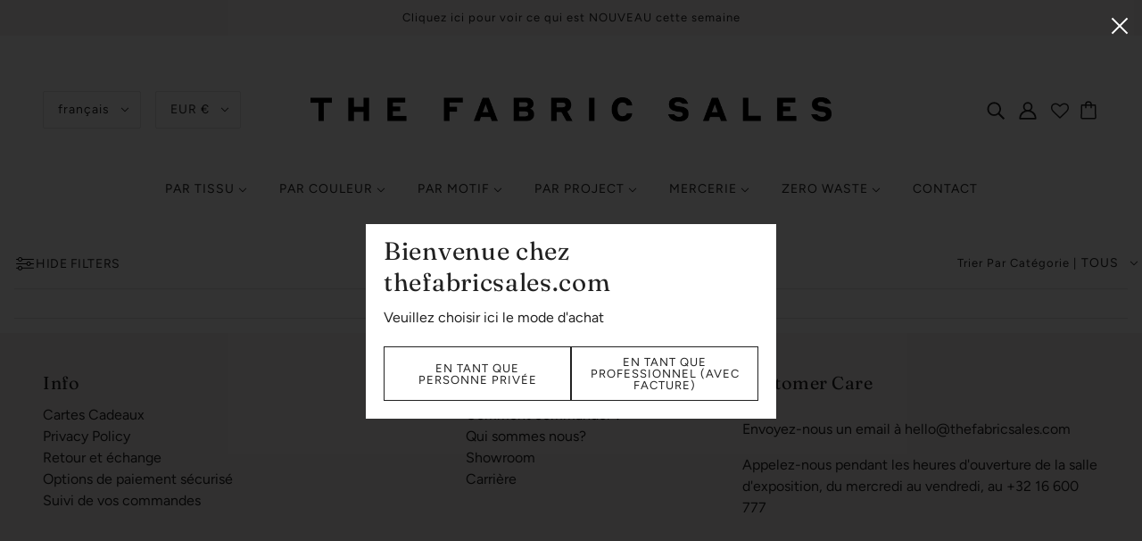

--- FILE ---
content_type: text/html; charset=utf-8
request_url: https://thefabricsales.com/fr/collections/twill-tape
body_size: 86605
content:
<!doctype html>
<html class="no-js" lang="fr">
  <head><link id="TW_LINK" href="https://css.twik.io/60ce506b3136b.css" onload="TWIK_SB()" rel="stylesheet"/><script>!function(){window.TWIK_ID="60ce506b3136b",localStorage.tw_init=1;var t=document.documentElement;if(window.TWIK_SB=function(){t.style.visibility="",t.style.opacity=""},window.TWIK_RS=function(){var t=document.getElementById("TW_LINK");t&&t.parentElement&&t.parentElement.removeChild(t)},setTimeout(TWIK_RS,localStorage.tw_init?2e3:6e3),setTimeout(TWIK_SB,localStorage.tw_init?250:1e3),document.body)return TWIK_RS();t.style.visibility="hidden",t.style.opacity=0}();</script><script id="TW_SCRIPT" onload="TWIK_SB()" src="https://cdn.twik.io/tcs.js"></script>
    <!-- Blockshop Theme - Version 6.8.0 by Troop Themes - https://troopthemes.com/ -->

    <meta charset="UTF-8"> 
    <meta http-equiv="X-UA-Compatible" content="IE=edge,chrome=1">
    <meta name="viewport" content="width=device-width, initial-scale=1.0, maximum-scale=5.0">
    

    <link rel="preconnect" href="https://cdn.shopify.com" crossorigin>
    <link rel="preconnect" href="https://fonts.shopify.com" crossorigin>
    <link rel="preconnect" href="https://monorail-edge.shopifysvc.com">

    <link rel="preload" href="//thefabricsales.com/cdn/shop/t/24/assets/theme--critical.css?v=91948825984993735621692281027" as="style">
    <link rel="preload" href="//thefabricsales.com/cdn/shop/t/24/assets/theme--async.css?v=160869141610837306541727973772" as="style">
    <link rel="preload" href="//thefabricsales.com/cdn/shop/t/24/assets/lazysizes.min.js?v=153528224177489928921692281021" as="script">
    <link rel="preload" href="//thefabricsales.com/cdn/shop/t/24/assets/theme.js?v=25418853837220369361705502503" as="script">
	<script src="https://ajax.googleapis.com/ajax/libs/jquery/3.5.1/jquery.min.js"></script>
    <script type="text/javascript" src="https://cdnjs.cloudflare.com/ajax/libs/shopify-cartjs/1.1.0/rivets-cart.min.js"></script><link rel="canonical" href="https://thefabricsales.com/fr/collections/twill-tape">
      <link rel="shortcut icon" href="//thefabricsales.com/cdn/shop/files/FAVICON_32x.png?v=1665597125" type="image/png">
      <link rel="apple-touch-icon" href="//thefabricsales.com/cdn/shop/files/FAVICON_180x.png?v=1665597125">
    

    


  <meta property="og:type" content="website">
  <meta property="og:title" content="Ruban Sergé">





<meta property="og:url" content="https://thefabricsales.com/fr/collections/twill-tape">
<meta property="og:site_name" content="THE FABRIC SALES ">
<meta property="og:description" content="Discover a treasure trove of unique designer deadstock fabrics at our fabric store, specializing in high-quality deadstock fabrics. Explore vibrant colors, intricate patterns, and luxurious textures that will elevate your sewing project. Visit our showroom in Belgium of discover our online fabric store. ">



<meta name="twitter:card" content="summary">
<meta name="twitter:description" content="Discover a treasure trove of unique designer deadstock fabrics at our fabric store, specializing in high-quality deadstock fabrics. Explore vibrant colors, intricate patterns, and luxurious textures that will elevate your sewing project. Visit our showroom in Belgium of discover our online fabric store. ">


  <meta name="twitter:title" content="Ruban Sergé">

  
    <meta
      property="twitter:image"
      content="https://thefabricsales.com/cdn/shop/files/blue-horizontal-space_a80275d9-3b1c-4b4a-8714-03adbbf1013c_480x.png?v=1665598606"
    >
  



    
      <title>Ruban Sergé | THE FABRIC SALES </title>
    

    <link rel="preload" as="font" href="//thefabricsales.com/cdn/fonts/fraunces/fraunces_n4.8e6986daad4907c36a536fb8d55aaf5318c974ca.woff2" type="font/woff2" crossorigin>
<link rel="preload" as="font" href="//thefabricsales.com/cdn/fonts/figtree/figtree_n4.3c0838aba1701047e60be6a99a1b0a40ce9b8419.woff2" type="font/woff2" crossorigin>
<link rel="preload" as="font" href="//thefabricsales.com/cdn/fonts/figtree/figtree_n4.3c0838aba1701047e60be6a99a1b0a40ce9b8419.woff2" type="font/woff2" crossorigin>


<style>
  @font-face {
  font-family: Fraunces;
  font-weight: 400;
  font-style: normal;
  font-display: swap;
  src: url("//thefabricsales.com/cdn/fonts/fraunces/fraunces_n4.8e6986daad4907c36a536fb8d55aaf5318c974ca.woff2") format("woff2"),
       url("//thefabricsales.com/cdn/fonts/fraunces/fraunces_n4.879060358fafcf2c4c4b6df76c608dc301ced93b.woff") format("woff");
}

@font-face {
  font-family: Fraunces;
  font-weight: 400;
  font-style: normal;
  font-display: swap;
  src: url("//thefabricsales.com/cdn/fonts/fraunces/fraunces_n4.8e6986daad4907c36a536fb8d55aaf5318c974ca.woff2") format("woff2"),
       url("//thefabricsales.com/cdn/fonts/fraunces/fraunces_n4.879060358fafcf2c4c4b6df76c608dc301ced93b.woff") format("woff");
}

@font-face {
  font-family: Figtree;
  font-weight: 400;
  font-style: normal;
  font-display: swap;
  src: url("//thefabricsales.com/cdn/fonts/figtree/figtree_n4.3c0838aba1701047e60be6a99a1b0a40ce9b8419.woff2") format("woff2"),
       url("//thefabricsales.com/cdn/fonts/figtree/figtree_n4.c0575d1db21fc3821f17fd6617d3dee552312137.woff") format("woff");
}

@font-face {
  font-family: Figtree;
  font-weight: 700;
  font-style: normal;
  font-display: swap;
  src: url("//thefabricsales.com/cdn/fonts/figtree/figtree_n7.2fd9bfe01586148e644724096c9d75e8c7a90e55.woff2") format("woff2"),
       url("//thefabricsales.com/cdn/fonts/figtree/figtree_n7.ea05de92d862f9594794ab281c4c3a67501ef5fc.woff") format("woff");
}

@font-face {
  font-family: Figtree;
  font-weight: 400;
  font-style: normal;
  font-display: swap;
  src: url("//thefabricsales.com/cdn/fonts/figtree/figtree_n4.3c0838aba1701047e60be6a99a1b0a40ce9b8419.woff2") format("woff2"),
       url("//thefabricsales.com/cdn/fonts/figtree/figtree_n4.c0575d1db21fc3821f17fd6617d3dee552312137.woff") format("woff");
}

@font-face {
  font-family: Figtree;
  font-weight: 700;
  font-style: normal;
  font-display: swap;
  src: url("//thefabricsales.com/cdn/fonts/figtree/figtree_n7.2fd9bfe01586148e644724096c9d75e8c7a90e55.woff2") format("woff2"),
       url("//thefabricsales.com/cdn/fonts/figtree/figtree_n7.ea05de92d862f9594794ab281c4c3a67501ef5fc.woff") format("woff");
}

@font-face {
  font-family: Figtree;
  font-weight: 400;
  font-style: italic;
  font-display: swap;
  src: url("//thefabricsales.com/cdn/fonts/figtree/figtree_i4.89f7a4275c064845c304a4cf8a4a586060656db2.woff2") format("woff2"),
       url("//thefabricsales.com/cdn/fonts/figtree/figtree_i4.6f955aaaafc55a22ffc1f32ecf3756859a5ad3e2.woff") format("woff");
}

@font-face {
  font-family: Figtree;
  font-weight: 700;
  font-style: italic;
  font-display: swap;
  src: url("//thefabricsales.com/cdn/fonts/figtree/figtree_i7.06add7096a6f2ab742e09ec7e498115904eda1fe.woff2") format("woff2"),
       url("//thefabricsales.com/cdn/fonts/figtree/figtree_i7.ee584b5fcaccdbb5518c0228158941f8df81b101.woff") format("woff");
}

</style>

<style>
  :root {
    --font--section-heading--size: 28px;
    --font--block-heading--size: 20px;
    --font--heading--uppercase: normal;
    --font--paragraph--size: 16px;

    --font--heading--family: Fraunces, serif;
    --font--heading--weight: 400;
    --font--heading--normal-weight: 400;
    --font--heading--style: normal;

    --font--accent--family: Figtree, sans-serif;
    --font--accent--weight: 400;
    --font--accent--style: normal;
    --font--accent--size: 13px;

    --font--paragraph--family: Figtree, sans-serif;
    --font--paragraph--weight: 400;
    --font--paragraph--style: normal;
    --font--bolder-paragraph--weight: 700;

    --image--grabbing-icon: url('//thefabricsales.com/cdn/shop/t/24/assets/grabbing.png?v=162995541551579154171692281021');
  }
</style>

    <style>
  :root {
    --image--popup: url('//thefabricsales.com/cdn/shop/products/IMG_9147_1200x.jpg?v=1669555766');

    --color--accent: #f7f2f2;
    --color-text: #212121;
    --color-page-bg: #ffffff;
    --color-panel-bg: #f7f7f7;
    --color-badge-bdr: rgba(33, 33, 33, 0.05);
    --color-border: #e0e0e0;
    --color-button: #ffffff;
    --color-button-bg: #2f3192;
    --color--body--light: #515151;
    --color--alternative: #212121;
    --color-header: #212121;
    --color-header-bg: #ffffff;
    --color-menubar: #212121;
    --color-cart: #212121;
    --color--footer: #212121;
    --bg-color--footer: #f7f2f2;
    --color-slider-caption: #212121;
    --color-slider-caption-bg: #ffffff;
    --color-slider-button: #fff;
    --color-slider-button-bg: #130202;
    --color-slider-button-hover-bg: ;
    --color-slider-nav: #212121;
    --color-product-slider-bg: ;
    --color-featured-promo-bg: ;
    --color-social-feed-bg: ;
    --color-tabs-accordions: #f7f2f2;
  }
</style>
    <script>
  var theme = {};
  theme.assets = {};
  theme.classes = {};
  theme.partials = {};
  theme.popup = {};
  theme.settings = {};
  theme.shop = {};
  theme.swatches = {};
  theme.templates = {};
  theme.translations = {};
  theme.urls = {};
  theme.utils = {};

  theme.assets.carousel = '//thefabricsales.com/cdn/shop/t/24/assets/owl.carousel.min.js?v=77812001379152862991692281022';
  theme.assets.masonry = '//thefabricsales.com/cdn/shop/t/24/assets/masonry.min.js?v=153413113355937702121692281019';
  theme.assets.stylesheet = '//thefabricsales.com/cdn/shop/t/24/assets/theme--async.css?v=160869141610837306541727973772';

  theme.popup.enabled = false;
  theme.popup.test_mode = false;
  theme.popup.newsletter_enabled = true;
  theme.popup.social_icons_enabled = true;
  theme.popup.show_image_enabled = '21';
  theme.popup.show_image_enabled = theme.popup.show_image_enabled > 0 ? true : false;
  theme.popup.image_link = '';
  theme.popup.seconds_until = 5;
  theme.popup.page_content = '';
  theme.popup.days_until = '7';
  theme.popup.storage_key = 'troop_popup_storage';

  
  
    theme.popup.show_image_url =
      '<img src="//thefabricsales.com/cdn/shop/products/IMG_9147_1200x.jpg?v=1669555766" />';
  

  theme.settings.cart_type = 'page';
  theme.shop.money_format = "\u0026euro;{{amount}}";
  theme.translations.newsletter_email_blank = 'le champ Email est vide ';
  theme.translations.add_to_cart = 'Ajouter au panier';
  theme.translations.out_of_stock = 'Rupture de stocks ';
  theme.translations.size_chart_label = 'Guide des tailles ';
  theme.translations.low_in_stock = {
    one: 'Plus qu&#39;un item disponible ',
    other: 'Plus que 2 items disponibles !'
  };
  theme.translations.vat = {
    error: 'n&#39;est pas un numéro de TVA valide',
    success: 'est un numéro de TVA valide'
  };
  theme.urls.cart = '/fr/cart';
  theme.urls.collections = '/fr/collections';
  theme.urls.product_recommendations = '/fr/recommendations/products';
  theme.urls.search = '/fr/search';
  theme.urls.shop = 'https://thefabricsales.com';
  theme.utils.enable_external_links = true;
  theme.utils.scroll_to_active_item = true

  





  // LazySizes
  window.lazySizesConfig = window.lazySizesConfig || {};
  window.lazySizesConfig.expand = 1200;
  window.lazySizesConfig.loadMode = 3;
  window.lazySizesConfig.ricTimeout = 50;
</script>

    <script>
      function onLoadStylesheet() {
        var link = document.querySelector('link[href="' + theme.assets.stylesheet + '"]');
        link.loaded = true;
        link.dispatchEvent(new Event('load'));
      }
    </script>

    <link href="//thefabricsales.com/cdn/shop/t/24/assets/theme--critical.css?v=91948825984993735621692281027" rel="stylesheet" media="all"/>
    <link
      href="//thefabricsales.com/cdn/shop/t/24/assets/theme--async.css?v=160869141610837306541727973772"
      rel="stylesheet"
      media="print"
      onload="this.media='all';onLoadStylesheet()"
    >
    <link
      href="//thefabricsales.com/cdn/shop/t/24/assets/custom.css?v=177731134111356274651722851654"
      rel="stylesheet"
      media="print"
      onload="this.media='all';onLoadStylesheet()"
    >

    <style>

/* Add your theme customizations below */</style>

    <script src="//thefabricsales.com/cdn/shop/t/24/assets/lazysizes.min.js?v=153528224177489928921692281021" async="async"></script>
    <script src="//thefabricsales.com/cdn/shop/t/24/assets/theme.js?v=25418853837220369361705502503" defer="defer"></script>
    <script src="//thefabricsales.com/cdn/shop/t/24/assets/custom.js?v=152029159632735719851722851654" defer="defer"></script>

    

    <script>window.performance && window.performance.mark && window.performance.mark('shopify.content_for_header.start');</script><meta name="google-site-verification" content="VVpLhfUHC1fYb31IVLrFo_OfNZJA-ovmS4F3y6Rcx-0">
<meta name="google-site-verification" content="ZX4ylbgf7kSOmxbuyk1GB2KNJhlZoJ8Lj-hGWpNaA-0">
<meta name="google-site-verification" content="ejsXXgJItwx-E7cUSi2F98I-MuaVW9U6XXQnf7jWbos">
<meta id="shopify-digital-wallet" name="shopify-digital-wallet" content="/9041034/digital_wallets/dialog">
<meta name="shopify-checkout-api-token" content="ee77d00c31cf69e5ed7d9b3c150d0d09">
<meta id="in-context-paypal-metadata" data-shop-id="9041034" data-venmo-supported="false" data-environment="production" data-locale="fr_FR" data-paypal-v4="true" data-currency="EUR">
<link rel="alternate" type="application/atom+xml" title="Feed" href="/fr/collections/twill-tape.atom" />
<link rel="alternate" hreflang="x-default" href="https://thefabricsales.com/collections/twill-tape">
<link rel="alternate" hreflang="en" href="https://thefabricsales.com/collections/twill-tape">
<link rel="alternate" hreflang="fr" href="https://thefabricsales.com/fr/collections/twill-tape">
<link rel="alternate" hreflang="nl" href="https://thefabricsales.com/nl/collections/twill-tape">
<link rel="alternate" hreflang="en-US" href="https://thefabricsales.com/en-us/collections/twill-tape">
<link rel="alternate" type="application/json+oembed" href="https://thefabricsales.com/fr/collections/twill-tape.oembed">
<script async="async" src="/checkouts/internal/preloads.js?locale=fr-BE"></script>
<link rel="preconnect" href="https://shop.app" crossorigin="anonymous">
<script async="async" src="https://shop.app/checkouts/internal/preloads.js?locale=fr-BE&shop_id=9041034" crossorigin="anonymous"></script>
<script id="apple-pay-shop-capabilities" type="application/json">{"shopId":9041034,"countryCode":"BE","currencyCode":"EUR","merchantCapabilities":["supports3DS"],"merchantId":"gid:\/\/shopify\/Shop\/9041034","merchantName":"THE FABRIC SALES ","requiredBillingContactFields":["postalAddress","email"],"requiredShippingContactFields":["postalAddress","email"],"shippingType":"shipping","supportedNetworks":["visa","maestro","masterCard","amex"],"total":{"type":"pending","label":"THE FABRIC SALES ","amount":"1.00"},"shopifyPaymentsEnabled":true,"supportsSubscriptions":true}</script>
<script id="shopify-features" type="application/json">{"accessToken":"ee77d00c31cf69e5ed7d9b3c150d0d09","betas":["rich-media-storefront-analytics"],"domain":"thefabricsales.com","predictiveSearch":true,"shopId":9041034,"locale":"fr"}</script>
<script>var Shopify = Shopify || {};
Shopify.shop = "the-fabric-sales-shop.myshopify.com";
Shopify.locale = "fr";
Shopify.currency = {"active":"EUR","rate":"1.0"};
Shopify.country = "BE";
Shopify.theme = {"name":"MEDITO (LIVE)","id":152030314830,"schema_name":"Blockshop","schema_version":"6.8.0","theme_store_id":null,"role":"main"};
Shopify.theme.handle = "null";
Shopify.theme.style = {"id":null,"handle":null};
Shopify.cdnHost = "thefabricsales.com/cdn";
Shopify.routes = Shopify.routes || {};
Shopify.routes.root = "/fr/";</script>
<script type="module">!function(o){(o.Shopify=o.Shopify||{}).modules=!0}(window);</script>
<script>!function(o){function n(){var o=[];function n(){o.push(Array.prototype.slice.apply(arguments))}return n.q=o,n}var t=o.Shopify=o.Shopify||{};t.loadFeatures=n(),t.autoloadFeatures=n()}(window);</script>
<script>
  window.ShopifyPay = window.ShopifyPay || {};
  window.ShopifyPay.apiHost = "shop.app\/pay";
  window.ShopifyPay.redirectState = null;
</script>
<script id="shop-js-analytics" type="application/json">{"pageType":"collection"}</script>
<script defer="defer" async type="module" src="//thefabricsales.com/cdn/shopifycloud/shop-js/modules/v2/client.init-shop-cart-sync_CfnabTz1.fr.esm.js"></script>
<script defer="defer" async type="module" src="//thefabricsales.com/cdn/shopifycloud/shop-js/modules/v2/chunk.common_1HJ87NEU.esm.js"></script>
<script defer="defer" async type="module" src="//thefabricsales.com/cdn/shopifycloud/shop-js/modules/v2/chunk.modal_BHK_cQfO.esm.js"></script>
<script type="module">
  await import("//thefabricsales.com/cdn/shopifycloud/shop-js/modules/v2/client.init-shop-cart-sync_CfnabTz1.fr.esm.js");
await import("//thefabricsales.com/cdn/shopifycloud/shop-js/modules/v2/chunk.common_1HJ87NEU.esm.js");
await import("//thefabricsales.com/cdn/shopifycloud/shop-js/modules/v2/chunk.modal_BHK_cQfO.esm.js");

  window.Shopify.SignInWithShop?.initShopCartSync?.({"fedCMEnabled":true,"windoidEnabled":true});

</script>
<script>
  window.Shopify = window.Shopify || {};
  if (!window.Shopify.featureAssets) window.Shopify.featureAssets = {};
  window.Shopify.featureAssets['shop-js'] = {"shop-cart-sync":["modules/v2/client.shop-cart-sync_CJ9J03TB.fr.esm.js","modules/v2/chunk.common_1HJ87NEU.esm.js","modules/v2/chunk.modal_BHK_cQfO.esm.js"],"init-fed-cm":["modules/v2/client.init-fed-cm_DrLuZvAY.fr.esm.js","modules/v2/chunk.common_1HJ87NEU.esm.js","modules/v2/chunk.modal_BHK_cQfO.esm.js"],"shop-toast-manager":["modules/v2/client.shop-toast-manager_Bou6hV8m.fr.esm.js","modules/v2/chunk.common_1HJ87NEU.esm.js","modules/v2/chunk.modal_BHK_cQfO.esm.js"],"init-shop-cart-sync":["modules/v2/client.init-shop-cart-sync_CfnabTz1.fr.esm.js","modules/v2/chunk.common_1HJ87NEU.esm.js","modules/v2/chunk.modal_BHK_cQfO.esm.js"],"shop-button":["modules/v2/client.shop-button_B0rdi3gj.fr.esm.js","modules/v2/chunk.common_1HJ87NEU.esm.js","modules/v2/chunk.modal_BHK_cQfO.esm.js"],"init-windoid":["modules/v2/client.init-windoid_DoIbpnLP.fr.esm.js","modules/v2/chunk.common_1HJ87NEU.esm.js","modules/v2/chunk.modal_BHK_cQfO.esm.js"],"shop-cash-offers":["modules/v2/client.shop-cash-offers_PjPz4eBO.fr.esm.js","modules/v2/chunk.common_1HJ87NEU.esm.js","modules/v2/chunk.modal_BHK_cQfO.esm.js"],"pay-button":["modules/v2/client.pay-button_BNubdV5Y.fr.esm.js","modules/v2/chunk.common_1HJ87NEU.esm.js","modules/v2/chunk.modal_BHK_cQfO.esm.js"],"init-customer-accounts":["modules/v2/client.init-customer-accounts_DjJKqY88.fr.esm.js","modules/v2/client.shop-login-button_CU7S3YVC.fr.esm.js","modules/v2/chunk.common_1HJ87NEU.esm.js","modules/v2/chunk.modal_BHK_cQfO.esm.js"],"avatar":["modules/v2/client.avatar_BTnouDA3.fr.esm.js"],"checkout-modal":["modules/v2/client.checkout-modal_DHIFh2jD.fr.esm.js","modules/v2/chunk.common_1HJ87NEU.esm.js","modules/v2/chunk.modal_BHK_cQfO.esm.js"],"init-shop-for-new-customer-accounts":["modules/v2/client.init-shop-for-new-customer-accounts_CChb7f5q.fr.esm.js","modules/v2/client.shop-login-button_CU7S3YVC.fr.esm.js","modules/v2/chunk.common_1HJ87NEU.esm.js","modules/v2/chunk.modal_BHK_cQfO.esm.js"],"init-customer-accounts-sign-up":["modules/v2/client.init-customer-accounts-sign-up_B2jRZs6O.fr.esm.js","modules/v2/client.shop-login-button_CU7S3YVC.fr.esm.js","modules/v2/chunk.common_1HJ87NEU.esm.js","modules/v2/chunk.modal_BHK_cQfO.esm.js"],"init-shop-email-lookup-coordinator":["modules/v2/client.init-shop-email-lookup-coordinator_DuS0AyCe.fr.esm.js","modules/v2/chunk.common_1HJ87NEU.esm.js","modules/v2/chunk.modal_BHK_cQfO.esm.js"],"shop-follow-button":["modules/v2/client.shop-follow-button_CCmvXPjD.fr.esm.js","modules/v2/chunk.common_1HJ87NEU.esm.js","modules/v2/chunk.modal_BHK_cQfO.esm.js"],"shop-login-button":["modules/v2/client.shop-login-button_CU7S3YVC.fr.esm.js","modules/v2/chunk.common_1HJ87NEU.esm.js","modules/v2/chunk.modal_BHK_cQfO.esm.js"],"shop-login":["modules/v2/client.shop-login_Dp4teCL2.fr.esm.js","modules/v2/chunk.common_1HJ87NEU.esm.js","modules/v2/chunk.modal_BHK_cQfO.esm.js"],"lead-capture":["modules/v2/client.lead-capture_dUd1iojI.fr.esm.js","modules/v2/chunk.common_1HJ87NEU.esm.js","modules/v2/chunk.modal_BHK_cQfO.esm.js"],"payment-terms":["modules/v2/client.payment-terms_Cl0kKGvx.fr.esm.js","modules/v2/chunk.common_1HJ87NEU.esm.js","modules/v2/chunk.modal_BHK_cQfO.esm.js"]};
</script>
<script>(function() {
  var isLoaded = false;
  function asyncLoad() {
    if (isLoaded) return;
    isLoaded = true;
    var urls = ["https:\/\/static.klaviyo.com\/onsite\/js\/klaviyo.js?company_id=XthVUD\u0026shop=the-fabric-sales-shop.myshopify.com","https:\/\/static.klaviyo.com\/onsite\/js\/klaviyo.js?company_id=XthVUD\u0026shop=the-fabric-sales-shop.myshopify.com","\/\/swymv3free-01.azureedge.net\/code\/swym-shopify.js?shop=the-fabric-sales-shop.myshopify.com"];
    for (var i = 0; i < urls.length; i++) {
      var s = document.createElement('script');
      s.type = 'text/javascript';
      s.async = true;
      s.src = urls[i];
      var x = document.getElementsByTagName('script')[0];
      x.parentNode.insertBefore(s, x);
    }
  };
  if(window.attachEvent) {
    window.attachEvent('onload', asyncLoad);
  } else {
    window.addEventListener('load', asyncLoad, false);
  }
})();</script>
<script id="__st">var __st={"a":9041034,"offset":3600,"reqid":"e3175a2b-081e-4e7c-91c8-d90adb1e285e-1769617623","pageurl":"thefabricsales.com\/fr\/collections\/twill-tape","u":"bde6a672e73e","p":"collection","rtyp":"collection","rid":260775837811};</script>
<script>window.ShopifyPaypalV4VisibilityTracking = true;</script>
<script id="captcha-bootstrap">!function(){'use strict';const t='contact',e='account',n='new_comment',o=[[t,t],['blogs',n],['comments',n],[t,'customer']],c=[[e,'customer_login'],[e,'guest_login'],[e,'recover_customer_password'],[e,'create_customer']],r=t=>t.map((([t,e])=>`form[action*='/${t}']:not([data-nocaptcha='true']) input[name='form_type'][value='${e}']`)).join(','),a=t=>()=>t?[...document.querySelectorAll(t)].map((t=>t.form)):[];function s(){const t=[...o],e=r(t);return a(e)}const i='password',u='form_key',d=['recaptcha-v3-token','g-recaptcha-response','h-captcha-response',i],f=()=>{try{return window.sessionStorage}catch{return}},m='__shopify_v',_=t=>t.elements[u];function p(t,e,n=!1){try{const o=window.sessionStorage,c=JSON.parse(o.getItem(e)),{data:r}=function(t){const{data:e,action:n}=t;return t[m]||n?{data:e,action:n}:{data:t,action:n}}(c);for(const[e,n]of Object.entries(r))t.elements[e]&&(t.elements[e].value=n);n&&o.removeItem(e)}catch(o){console.error('form repopulation failed',{error:o})}}const l='form_type',E='cptcha';function T(t){t.dataset[E]=!0}const w=window,h=w.document,L='Shopify',v='ce_forms',y='captcha';let A=!1;((t,e)=>{const n=(g='f06e6c50-85a8-45c8-87d0-21a2b65856fe',I='https://cdn.shopify.com/shopifycloud/storefront-forms-hcaptcha/ce_storefront_forms_captcha_hcaptcha.v1.5.2.iife.js',D={infoText:'Protégé par hCaptcha',privacyText:'Confidentialité',termsText:'Conditions'},(t,e,n)=>{const o=w[L][v],c=o.bindForm;if(c)return c(t,g,e,D).then(n);var r;o.q.push([[t,g,e,D],n]),r=I,A||(h.body.append(Object.assign(h.createElement('script'),{id:'captcha-provider',async:!0,src:r})),A=!0)});var g,I,D;w[L]=w[L]||{},w[L][v]=w[L][v]||{},w[L][v].q=[],w[L][y]=w[L][y]||{},w[L][y].protect=function(t,e){n(t,void 0,e),T(t)},Object.freeze(w[L][y]),function(t,e,n,w,h,L){const[v,y,A,g]=function(t,e,n){const i=e?o:[],u=t?c:[],d=[...i,...u],f=r(d),m=r(i),_=r(d.filter((([t,e])=>n.includes(e))));return[a(f),a(m),a(_),s()]}(w,h,L),I=t=>{const e=t.target;return e instanceof HTMLFormElement?e:e&&e.form},D=t=>v().includes(t);t.addEventListener('submit',(t=>{const e=I(t);if(!e)return;const n=D(e)&&!e.dataset.hcaptchaBound&&!e.dataset.recaptchaBound,o=_(e),c=g().includes(e)&&(!o||!o.value);(n||c)&&t.preventDefault(),c&&!n&&(function(t){try{if(!f())return;!function(t){const e=f();if(!e)return;const n=_(t);if(!n)return;const o=n.value;o&&e.removeItem(o)}(t);const e=Array.from(Array(32),(()=>Math.random().toString(36)[2])).join('');!function(t,e){_(t)||t.append(Object.assign(document.createElement('input'),{type:'hidden',name:u})),t.elements[u].value=e}(t,e),function(t,e){const n=f();if(!n)return;const o=[...t.querySelectorAll(`input[type='${i}']`)].map((({name:t})=>t)),c=[...d,...o],r={};for(const[a,s]of new FormData(t).entries())c.includes(a)||(r[a]=s);n.setItem(e,JSON.stringify({[m]:1,action:t.action,data:r}))}(t,e)}catch(e){console.error('failed to persist form',e)}}(e),e.submit())}));const S=(t,e)=>{t&&!t.dataset[E]&&(n(t,e.some((e=>e===t))),T(t))};for(const o of['focusin','change'])t.addEventListener(o,(t=>{const e=I(t);D(e)&&S(e,y())}));const B=e.get('form_key'),M=e.get(l),P=B&&M;t.addEventListener('DOMContentLoaded',(()=>{const t=y();if(P)for(const e of t)e.elements[l].value===M&&p(e,B);[...new Set([...A(),...v().filter((t=>'true'===t.dataset.shopifyCaptcha))])].forEach((e=>S(e,t)))}))}(h,new URLSearchParams(w.location.search),n,t,e,['guest_login'])})(!0,!0)}();</script>
<script integrity="sha256-4kQ18oKyAcykRKYeNunJcIwy7WH5gtpwJnB7kiuLZ1E=" data-source-attribution="shopify.loadfeatures" defer="defer" src="//thefabricsales.com/cdn/shopifycloud/storefront/assets/storefront/load_feature-a0a9edcb.js" crossorigin="anonymous"></script>
<script crossorigin="anonymous" defer="defer" src="//thefabricsales.com/cdn/shopifycloud/storefront/assets/shopify_pay/storefront-65b4c6d7.js?v=20250812"></script>
<script data-source-attribution="shopify.dynamic_checkout.dynamic.init">var Shopify=Shopify||{};Shopify.PaymentButton=Shopify.PaymentButton||{isStorefrontPortableWallets:!0,init:function(){window.Shopify.PaymentButton.init=function(){};var t=document.createElement("script");t.src="https://thefabricsales.com/cdn/shopifycloud/portable-wallets/latest/portable-wallets.fr.js",t.type="module",document.head.appendChild(t)}};
</script>
<script data-source-attribution="shopify.dynamic_checkout.buyer_consent">
  function portableWalletsHideBuyerConsent(e){var t=document.getElementById("shopify-buyer-consent"),n=document.getElementById("shopify-subscription-policy-button");t&&n&&(t.classList.add("hidden"),t.setAttribute("aria-hidden","true"),n.removeEventListener("click",e))}function portableWalletsShowBuyerConsent(e){var t=document.getElementById("shopify-buyer-consent"),n=document.getElementById("shopify-subscription-policy-button");t&&n&&(t.classList.remove("hidden"),t.removeAttribute("aria-hidden"),n.addEventListener("click",e))}window.Shopify?.PaymentButton&&(window.Shopify.PaymentButton.hideBuyerConsent=portableWalletsHideBuyerConsent,window.Shopify.PaymentButton.showBuyerConsent=portableWalletsShowBuyerConsent);
</script>
<script data-source-attribution="shopify.dynamic_checkout.cart.bootstrap">document.addEventListener("DOMContentLoaded",(function(){function t(){return document.querySelector("shopify-accelerated-checkout-cart, shopify-accelerated-checkout")}if(t())Shopify.PaymentButton.init();else{new MutationObserver((function(e,n){t()&&(Shopify.PaymentButton.init(),n.disconnect())})).observe(document.body,{childList:!0,subtree:!0})}}));
</script>
<script id='scb4127' type='text/javascript' async='' src='https://thefabricsales.com/cdn/shopifycloud/privacy-banner/storefront-banner.js'></script><link id="shopify-accelerated-checkout-styles" rel="stylesheet" media="screen" href="https://thefabricsales.com/cdn/shopifycloud/portable-wallets/latest/accelerated-checkout-backwards-compat.css" crossorigin="anonymous">
<style id="shopify-accelerated-checkout-cart">
        #shopify-buyer-consent {
  margin-top: 1em;
  display: inline-block;
  width: 100%;
}

#shopify-buyer-consent.hidden {
  display: none;
}

#shopify-subscription-policy-button {
  background: none;
  border: none;
  padding: 0;
  text-decoration: underline;
  font-size: inherit;
  cursor: pointer;
}

#shopify-subscription-policy-button::before {
  box-shadow: none;
}

      </style>

<script>window.performance && window.performance.mark && window.performance.mark('shopify.content_for_header.end');</script>
  
  
    


<script type="text/javascript">
  function initAppmate(Appmate){
    Appmate.wk.on({
      'click [data-wk-add-product]': eventHandler(function(){
        var productId = this.getAttribute('data-wk-add-product');
        var select = Appmate.wk.$('form select[name="id"]');
        var variantId = select.length ? select.val() : undefined;
        Appmate.wk.addProduct(productId, variantId).then(function(product) {
          var variant = product.selected_or_first_available_variant || {};
          sendTracking({
            hitType: 'event',
            eventCategory: 'Wishlist',
            eventAction: 'WK Added Product',
            eventLabel: 'Wishlist King',
          }, {
            id: variant.sku || variant.id,
            name: product.title,
            category: product.type,
            brand: product.vendor,
            variant: variant.title,
            price: variant.price
          }, {
            list: "" || undefined
          });
        });
      }),
      'click [data-wk-remove-product]': eventHandler(function(){
        var productId = this.getAttribute('data-wk-remove-product');
        Appmate.wk.removeProduct(productId).then(function(product) {
          var variant = product.selected_or_first_available_variant || {};
          sendTracking({
            hitType: 'event',
            eventCategory: 'Wishlist',
            eventAction: 'WK Removed Product',
            eventLabel: 'Wishlist King',
          }, {
            id: variant.sku || variant.id,
            name: product.title,
            category: product.type,
            brand: product.vendor,
            variant: variant.title,
            price: variant.price
          }, {
            list: "" || undefined
          });
        });
      }),
      'click [data-wk-remove-item]': eventHandler(function(){
        var itemId = this.getAttribute('data-wk-remove-item');
        fadeOrNot(this, function() {
          Appmate.wk.removeItem(itemId).then(function(product){
            var variant = product.selected_or_first_available_variant || {};
            sendTracking({
              hitType: 'event',
              eventCategory: 'Wishlist',
              eventAction: 'WK Removed Product',
              eventLabel: 'Wishlist King',
            }, {
              id: variant.sku || variant.id,
              name: product.title,
              category: product.type,
              brand: product.vendor,
              variant: variant.title,
              price: variant.price
            }, {
              list: "" || undefined
            });
          });
        });
      }),
      'click [data-wk-clear-wishlist]': eventHandler(function(){
        var wishlistId = this.getAttribute('data-wk-clear-wishlist');
        Appmate.wk.clear(wishlistId).then(function() {
          sendTracking({
            hitType: 'event',
            eventCategory: 'Wishlist',
            eventAction: 'WK Cleared Wishlist',
            eventLabel: 'Wishlist King',
          });
        });
      }),
      'click [data-wk-share]': eventHandler(function(){
        var params = {
          wkShareService: this.getAttribute("data-wk-share-service"),
          wkShare: this.getAttribute("data-wk-share"),
          wkShareImage: this.getAttribute("data-wk-share-image")
        };
        var shareLink = Appmate.wk.getShareLink(params);

        sendTracking({
          hitType: 'event',
          eventCategory: 'Wishlist',
          eventAction: 'WK Shared Wishlist (' + params.wkShareService + ')',
          eventLabel: 'Wishlist King',
        });

        switch (params.wkShareService) {
          case 'link':
            Appmate.wk.$('#wk-share-link-text').addClass('wk-visible').find('.wk-text').html(shareLink);
            var copyButton = Appmate.wk.$('#wk-share-link-text .wk-clipboard');
            var copyText = copyButton.html();
            var clipboard = Appmate.wk.clipboard(copyButton[0]);
            clipboard.on('success', function(e) {
              copyButton.html('copied');
              setTimeout(function(){
                copyButton.html(copyText);
              }, 2000);
            });
            break;
          case 'email':
            window.location.href = shareLink;
            break;
          case 'contact':
            var contactUrl = '/pages/contact';
            var message = 'Here is the link to my list:\n' + shareLink;
            window.location.href=contactUrl + '?message=' + encodeURIComponent(message);
            break;
          default:
            window.open(
              shareLink,
              'wishlist_share',
              'height=590, width=770, toolbar=no, menubar=no, scrollbars=no, resizable=no, location=no, directories=no, status=no'
            );
        }
      }),
      'click [data-wk-move-to-cart]': eventHandler(function(){
        var $elem = Appmate.wk.$(this);
        $form = $elem.parents('form');
        $elem.prop("disabled", true);

        var item = this.getAttribute('data-wk-move-to-cart');
        var formData = $form.serialize();

        fadeOrNot(this, function(){
          Appmate.wk
          .moveToCart(item, formData)
          .then(function(product){
            $elem.prop("disabled", false);

            var variant = product.selected_or_first_available_variant || {};
            sendTracking({
              hitType: 'event',
              eventCategory: 'Wishlist',
              eventAction: 'WK Added to Cart',
              eventLabel: 'Wishlist King',
              hitCallback: function() {
                window.scrollTo(0, 0);
                location.reload();
              }
            }, {
              id: variant.sku || variant.id,
              name: product.title,
              category: product.type,
              brand: product.vendor,
              variant: variant.title,
              price: variant.price,
              quantity: 1,
            }, {
              list: "" || undefined
            });
          });
        });
      }),
      'render .wk-option-select': function(elem){
        appmateOptionSelect(elem);
      },
      'login-required': function (intent) {
        var redirect = {
          path: window.location.pathname,
          intent: intent
        };
        window.location = '/account/login?wk-redirect=' + encodeURIComponent(JSON.stringify(redirect));
      },
      'ready': function () {
        fillContactForm();

        var redirect = Appmate.wk.getQueryParam('wk-redirect');
        if (redirect) {
          Appmate.wk.addLoginRedirect(Appmate.wk.$('#customer_login'), JSON.parse(redirect));
        }
        var intent = Appmate.wk.getQueryParam('wk-intent');
        if (intent) {
          intent = JSON.parse(intent);
          switch (intent.action) {
            case 'addProduct':
              Appmate.wk.addProduct(intent.product, intent.variant)
              break;
            default:
              console.warn('Wishlist King: Intent not implemented', intent)
          }
          if (window.history && window.history.pushState) {
            history.pushState(null, null, window.location.pathname);
          }
        }
      }
    });

    Appmate.init({
      shop: {
        domain: 'the-fabric-sales-shop.myshopify.com'
      },
      session: {
        customer: ''
      },
      globals: {
        settings: {
          app_wk_icon: 'heart',
          app_wk_share_position: 'top',
          app_wk_products_per_row: 4,
          money_format: '&euro;{{amount}}',
          root_url: '/fr'
        },
        customer: '',
        customer_accounts_enabled: true,
      },
      wishlist: {
        filter: function(product) {
          return !product.hidden;
        },
        loginRequired: false,
        handle: '/fr/pages/wishlist',
        proxyHandle: "/a/wk",
        share: {
          handle: "/fr/pages/shared-wishlist",
          title: 'My Wishlist',
          description: 'Check out some of my favorite things @ THE FABRIC SALES .',
          imageTitle: 'THE FABRIC SALES ',
          hashTags: 'wishlist',
          twitterUser: false // will be used with via
        }
      }
    });

    function sendTracking(event, product, action) {
      if (typeof fbq === 'function') {
        switch (event.eventAction) {
          case "WK Added Product":
            fbq('track', 'AddToWishlist', {
              value: product.price,
              currency: 'EUR'
            });
            break;
        }
      }
      if (typeof ga === 'function') {
        if (product) {
          delete product.price;
          ga('ec:addProduct', product);
        }

        if (action) {
          ga('ec:setAction', 'click', action);
        }

        if (event) {
          ga('send', event);
        }

        if (!ga.loaded) {
          event && event.hitCallback && event.hitCallback()
        }
      } else {
        event && event.hitCallback && event.hitCallback()
      }
    }

    function fillContactForm() {
      document.addEventListener('DOMContentLoaded', fillContactForm)
      if (document.getElementById('contact_form')) {
        var message = Appmate.wk.getQueryParam('message');
        var bodyElement = document.querySelector("#contact_form textarea[name='contact[body]']");
        if (bodyElement && message) {
          bodyElement.value = message;
        }
      }
    }

    function eventHandler (callback) {
      return function (event) {
        if (typeof callback === 'function') {
          callback.call(this, event)
        }
        if (event) {
          event.preventDefault();
          event.stopPropagation();
        }
      }
    }

    function fadeOrNot(elem, callback){
      if (typeof $ !== "function") {
        callback();
        return;
      }
      var $elem = $(elem);
  	  if ($elem.parents('.wk-fadeout').length) {
        $elem.parents('.wk-fadeout').fadeOut(callback);
      } else {
        callback();
      }
    }
  }
</script>



<script
  id="wishlist-icon-filled"
  data="wishlist"
  type="text/x-template"
  app="wishlist-king"
>
  {% if settings.app_wk_icon == "heart" %}
    <svg version='1.1' xmlns='https://www.w3.org/2000/svg' width='64' height='64' viewBox='0 0 64 64'>
      <path d='M47.199 4c-6.727 0-12.516 5.472-15.198 11.188-2.684-5.715-8.474-11.188-15.201-11.188-9.274 0-16.8 7.527-16.8 16.802 0 18.865 19.031 23.812 32.001 42.464 12.26-18.536 31.999-24.2 31.999-42.464 0-9.274-7.527-16.802-16.801-16.802z' fill='#000'></path>
    </svg>
  {% elsif settings.app_wk_icon == "star" %}
    <svg version='1.1' xmlns='https://www.w3.org/2000/svg' width='64' height='60.9' viewBox='0 0 64 64'>
      <path d='M63.92,23.25a1.5,1.5,0,0,0-1.39-1H40.3L33.39,1.08A1.5,1.5,0,0,0,32,0h0a1.49,1.49,0,0,0-1.39,1L23.7,22.22H1.47a1.49,1.49,0,0,0-1.39,1A1.39,1.39,0,0,0,.6,24.85l18,13L11.65,59a1.39,1.39,0,0,0,.51,1.61,1.47,1.47,0,0,0,.88.3,1.29,1.29,0,0,0,.88-0.3l18-13.08L50,60.68a1.55,1.55,0,0,0,1.76,0,1.39,1.39,0,0,0,.51-1.61l-6.9-21.14,18-13A1.45,1.45,0,0,0,63.92,23.25Z' fill='#be8508'></path>
    </svg>
  {% endif %}
</script>

<script
  id="wishlist-icon-empty"
  data="wishlist"
  type="text/x-template"
  app="wishlist-king"
>
  {% if settings.app_wk_icon == "heart" %}
    <svg version='1.1' xmlns='https://www.w3.org/2000/svg' width='64px' height='60.833px' viewBox='0 0 64 60.833'>
      <path stroke='#000' stroke-width='5' stroke-miterlimit='10' fill-opacity='0' d='M45.684,2.654c-6.057,0-11.27,4.927-13.684,10.073 c-2.417-5.145-7.63-10.073-13.687-10.073c-8.349,0-15.125,6.776-15.125,15.127c0,16.983,17.134,21.438,28.812,38.231 c11.038-16.688,28.811-21.787,28.811-38.231C60.811,9.431,54.033,2.654,45.684,2.654z'/>
    </svg>
  {% elsif settings.app_wk_icon == "star" %}
    <svg version='1.1' xmlns='https://www.w3.org/2000/svg' width='64' height='60.9' viewBox='0 0 64 64'>
      <path d='M63.92,23.25a1.5,1.5,0,0,0-1.39-1H40.3L33.39,1.08A1.5,1.5,0,0,0,32,0h0a1.49,1.49,0,0,0-1.39,1L23.7,22.22H1.47a1.49,1.49,0,0,0-1.39,1A1.39,1.39,0,0,0,.6,24.85l18,13L11.65,59a1.39,1.39,0,0,0,.51,1.61,1.47,1.47,0,0,0,.88.3,1.29,1.29,0,0,0,.88-0.3l18-13.08L50,60.68a1.55,1.55,0,0,0,1.76,0,1.39,1.39,0,0,0,.51-1.61l-6.9-21.14,18-13A1.45,1.45,0,0,0,63.92,23.25ZM42.75,36.18a1.39,1.39,0,0,0-.51,1.61l5.81,18L32.85,44.69a1.41,1.41,0,0,0-1.67,0L15.92,55.74l5.81-18a1.39,1.39,0,0,0-.51-1.61L6,25.12H24.7a1.49,1.49,0,0,0,1.39-1L32,6.17l5.81,18a1.5,1.5,0,0,0,1.39,1H58Z' fill='#be8508'></path>
    </svg>
  {% endif %}
</script>

<script
  id="wishlist-icon-remove"
  data="wishlist"
  type="text/x-template"
  app="wishlist-king"
>
  <svg role="presentation" viewBox="0 0 16 14">
    <path d="M15 0L1 14m14 0L1 0" stroke="currentColor" fill="none" fill-rule="evenodd"></path>
  </svg>
</script>

<script
  id="wishlist-link"
  data="wishlist"
  type="text/x-template"
  app="wishlist-king"
>
  {% if wishlist.item_count %}
    {% assign link_icon = 'wishlist-icon-filled' %}
  {% else %}
    {% assign link_icon = 'wishlist-icon-empty' %}
  {% endif %}
  <a href="{{ wishlist.url }}" class="wk-link wk-{{ wishlist.state }}" title="View Wishlist"><div class="wk-icon">{% include link_icon %}</div><span class="wk-label">Wishlist</span> <span class="wk-count">({{ wishlist.item_count }})</span></a>
</script>

<script
  id="wishlist-link-li"
  data="wishlist"
  type="text/x-template"
  app="wishlist-king"
>
  <li class="wishlist-link-li wk-{{ wishlist.state }}">
    {% include 'wishlist-link' %}
  </li>
</script>

<script
  id="wishlist-button-product"
  data="product"
  type="text/x-template"
  app="wishlist-king"
>
  {% if product.in_wishlist %}
    {% assign btn_text = 'In Wishlist' %}
    {% assign btn_title = 'Remove from Wishlist' %}
    {% assign btn_action = 'wk-remove-product' %}
    {% assign btn_icon = 'wishlist-icon-filled' %}
  {% else %}
    {% assign btn_text = 'Add to Wishlist' %}
    {% assign btn_title = 'Add to Wishlist' %}
    {% assign btn_action = 'wk-add-product' %}
    {% assign btn_icon = 'wishlist-icon-empty' %}
  {% endif %}

  <button type="button" class="wk-button-product {{ btn_action }}" title="{{ btn_title }}" data-{{ btn_action }}="{{ product.id }}">
    <div class="wk-icon">
      {% include btn_icon %}
    </div>
    <span class="wk-label">{{ btn_text }}</span>
  </button>
</script>

<script
  id="wishlist-button-collection"
  data="product"
  type="text/x-template"
  app="wishlist-king"
>
  {% if product.in_wishlist %}
    {% assign btn_text = 'In Wishlist' %}
    {% assign btn_title = 'Remove from Wishlist' %}
    {% assign btn_action = 'wk-remove-product' %}
    {% assign btn_icon = 'wishlist-icon-filled' %}
  {% else %}
    {% assign btn_text = 'Add to Wishlist' %}
    {% assign btn_title = 'Add to Wishlist' %}
    {% assign btn_action = 'wk-add-product' %}
    {% assign btn_icon = 'wishlist-icon-empty' %}
  {% endif %}

  <button type="button" class="wk-button-collection {{ btn_action }}" title="{{ btn_title }}" data-{{ btn_action }}="{{ product.id }}">
    <div class="wk-icon">
      {% include btn_icon %}
    </div>
    <span class="wk-label">{{ btn_text }}</span>
  </button>
</script>

<script
  id="wishlist-button-wishlist-page"
  data="product"
  type="text/x-template"
  app="wishlist-king"
>
  {% if wishlist.read_only %}
    {% assign item_id = product.id %}
  {% else %}
    {% assign item_id = product.wishlist_item_id %}
  {% endif %}

  {% assign add_class = '' %}
  {% if product.in_wishlist and wishlist.read_only == true %}
    {% assign btn_text = 'In Wishlist' %}
    {% assign btn_title = 'Remove from Wishlist' %}
    {% assign btn_action = 'wk-remove-product' %}
    {% assign btn_icon = 'wishlist-icon-filled' %}
  {% elsif product.in_wishlist and wishlist.read_only == false %}
    {% assign btn_text = 'In Wishlist' %}
    {% assign btn_title = 'Remove from Wishlist' %}
    {% assign btn_action = 'wk-remove-item' %}
    {% assign btn_icon = 'wishlist-icon-remove' %}
    {% assign add_class = 'wk-with-hover' %}
  {% else %}
    {% assign btn_text = 'Add to Wishlist' %}
    {% assign btn_title = 'Add to Wishlist' %}
    {% assign btn_action = 'wk-add-product' %}
    {% assign btn_icon = 'wishlist-icon-empty' %}
    {% assign add_class = 'wk-with-hover' %}
  {% endif %}

  <button type="button" class="wk-button-wishlist-page {{ btn_action }} {{ add_class }}" title="{{ btn_title }}" data-{{ btn_action }}="{{ item_id }}">
    <div class="wk-icon">
      {% include btn_icon %}
    </div>
    <span class="wk-label">{{ btn_text }}</span>
  </button>
</script>

<script
  id="wishlist-button-wishlist-clear"
  data="wishlist"
  type="text/x-template"
  app="wishlist-king"
>
  {% assign btn_text = 'Clear Wishlist' %}
  {% assign btn_title = 'Clear Wishlist' %}
  {% assign btn_class = 'wk-button-wishlist-clear' %}

  <button type="button" class="{{ btn_class }}" title="{{ btn_title }}" data-wk-clear-wishlist="{{ wishlist.permaId }}">
    <span class="wk-label">{{ btn_text }}</span>
  </button>
</script>

<script
  id="wishlist-shared"
  data="shared_wishlist"
  type="text/x-template"
  app="wishlist-king"
>
  {% assign wishlist = shared_wishlist %}
  {% include 'wishlist-collection' with wishlist %}
</script>

<script
  id="wishlist-collection"
  data="wishlist"
  type="text/x-template"
  app="wishlist-king"
>
  <div class='wishlist-collection'>
  {% if wishlist.item_count == 0 %}
    {% include 'wishlist-collection-empty' %}
  {% else %}
    {% if customer_accounts_enabled and customer == false and wishlist.read_only == false %}
      {% include 'wishlist-collection-login-note' %}
    {% endif %}

    {% if settings.app_wk_share_position == "top" %}
      {% unless wishlist.read_only %}
        {% include 'wishlist-collection-share' %}
      {% endunless %}
    {% endif %}

    {% include 'wishlist-collection-loop' %}

    {% if settings.app_wk_share_position == "bottom" %}
      {% unless wishlist.read_only %}
        {% include 'wishlist-collection-share' %}
      {% endunless %}
    {% endif %}

    {% unless wishlist.read_only %}
      {% include 'wishlist-button-wishlist-clear' %}
    {% endunless %}
  {% endif %}
  </div>
</script>

<script
  id="wishlist-collection-empty"
  data="wishlist"
  type="text/x-template"
  app="wishlist-king"
>
  <div class="wk-row">
    <div class="wk-span12">
      <h3 class="wk-wishlist-empty-note">Your wishlist is empty!</h3>
    </div>
  </div>
</script>

<script
  id="wishlist-collection-login-note"
  data="wishlist"
  type="text/x-template"
  app="wishlist-king"
>
  <div class="wk-row">
    <p class="wk-span12 wk-login-note">
      To permanently save your wishlist please <a href="/account/login">login</a> or <a href="/account/register">sign up</a>.
    </p>
  </div>
</script>

<script
  id="wishlist-collection-share"
  data="wishlist"
  type="text/x-template"
  app="wishlist-king"
>
  <h3 id="wk-share-head">Share Wishlist</h3>
  <ul id="wk-share-list">
    <li>{% include 'wishlist-share-button-fb' %}</li>
    <li>{% include 'wishlist-share-button-pinterest' %}</li>
    <li>{% include 'wishlist-share-button-twitter' %}</li>
    <li>{% include 'wishlist-share-button-email' %}</li>
    <li id="wk-share-whatsapp">{% include 'wishlist-share-button-whatsapp' %}</li>
    <li>{% include 'wishlist-share-button-link' %}</li>
    {% comment %}
    <li>{% include 'wishlist-share-button-contact' %}</li>
    {% endcomment %}
  </ul>
  <div id="wk-share-link-text"><span class="wk-text"></span><button class="wk-clipboard" data-clipboard-target="#wk-share-link-text .wk-text">copy link</button></div>
</script>

<script
  id="wishlist-collection-loop"
  data="wishlist"
  type="text/x-template"
  app="wishlist-king"
>
  <div class="wk-row">
    {% assign item_count = 0 %}
    {% for product in wishlist.products %}
      {% assign item_count = item_count | plus: 1 %}
      {% unless limit and item_count > limit %}
        {% assign hide_default_title = false %}
        {% if product.variants.length == 1 and product.variants[0].title contains 'Default' %}
          {% assign hide_default_title = true %}
        {% endif %}

        {% assign items_per_row = settings.app_wk_products_per_row %}
        {% assign wk_item_width = 100 | divided_by: items_per_row %}

        <div class="wk-item-column" style="width: {{ wk_item_width }}%">
          <div id="wk-item-{{ product.wishlist_item_id }}" class="wk-item {{ wk_item_class }} {% unless wishlist.read_only %}wk-fadeout{% endunless %}" data-wk-item="{{ product.wishlist_item_id }}">

            {% include 'wishlist-collection-product-image' with product %}
            {% include 'wishlist-button-wishlist-page' with product %}
            {% include 'wishlist-collection-product-title' with product %}
            {% include 'wishlist-collection-product-price' %}
            {% include 'wishlist-collection-product-form' with product %}
          </div>
        </div>
      {% endunless %}
    {% endfor %}
  </div>
</script>

<script
  id="wishlist-collection-product-image"
  data="wishlist"
  type="text/x-template"
  app="wishlist-king"
>
  <div class="wk-image">
    <a href="{{ product | variant_url }}" class="wk-variant-link wk-content" title="View product">
      <img class="wk-variant-image"
         src="{{ product | variant_img_url: '1000x' }}"
         alt="{{ product.title }}" />
    </a>
  </div>
</script>

<script
  id="wishlist-collection-product-title"
  data="wishlist"
  type="text/x-template"
  app="wishlist-king"
>
  <div class="wk-product-title">
    <a href="{{ product | variant_url }}" class="wk-variant-link" title="View product">{{ product.title }}</a>
  </div>
</script>

<script
  id="wishlist-collection-product-price"
  data="wishlist"
  type="text/x-template"
  app="wishlist-king"
>
  {% assign variant = product.selected_or_first_available_variant %}
  <div class="wk-purchase">
    <span class="wk-price wk-price-preview">
      {% if variant.price >= variant.compare_at_price %}
      {{ variant.price | money }}
      {% else %}
      <span class="saleprice">{{ variant.price | money }}</span> <del>{{ variant.compare_at_price | money }}</del>
      {% endif %}
    </span>
  </div>
</script>

<script
  id="wishlist-collection-product-form"
  data="wishlist"
  type="text/x-template"
  app="wishlist-king"
>
  <form id="wk-add-item-form-{{ product.wishlist_item_id }}" action="/cart/add" method="post" class="wk-add-item-form">

    <!-- Begin product options -->
    <div class="wk-product-options {% if hide_default_title %}wk-no-options{% endif %}">

      <div class="wk-select" {% if hide_default_title %} style="display:none"{% endif %}>
        <select id="wk-option-select-{{ product.wishlist_item_id }}" class="wk-option-select" name="id">

          {% for variant in product.variants %}
          <option value="{{ variant.id }}" {% if variant == product.selected_or_first_available_variant %}selected="selected"{% endif %}>
            {{ variant.title }} - {{ variant.price | money }}
          </option>
          {% endfor %}

        </select>
      </div>

      {% comment %}
        {% if settings.display_quantity_dropdown and product.available %}
        <div class="wk-selector-wrapper">
          <label>Quantity</label>
          <input class="wk-quantity" type="number" name="quantity" value="1" class="wk-item-quantity" />
        </div>
        {% endif %}
      {% endcomment %}

      <div class="wk-purchase-section{% if product.variants.length > 1 %} wk-multiple{% endif %}">
        {% unless product.available %}
        <input type="submit" class="wk-add-to-cart disabled" disabled="disabled" value="Sold Out" />
        {% else %}
          {% assign cart_action = 'wk-move-to-cart' %}
          {% if wishlist.read_only %}
            {% assign cart_action = 'wk-add-to-cart' %}
          {% endif %}
          <input type="submit" class="wk-add-to-cart" data-{{ cart_action }}="{{ product.wishlist_item_id }}" name="add" value="Add to Cart" />
        {% endunless %}
      </div>
    </div>
    <!-- End product options -->
  </form>
</script>

<script
  id="wishlist-share-button-fb"
  data="wishlist"
  type="text/x-template"
  app="wishlist-king"
>
  {% unless wishlist.empty %}
  <a href="#" class="wk-button-share resp-sharing-button__link" title="Share on Facebook" data-wk-share-service="facebook" data-wk-share="{{ wishlist.permaId }}" data-wk-share-image="{{ wishlist.products[0] | variant_img_url: '1200x630' }}">
    <div class="resp-sharing-button resp-sharing-button--facebook resp-sharing-button--large">
      <div aria-hidden="true" class="resp-sharing-button__icon resp-sharing-button__icon--solid">
        <svg version="1.1" x="0px" y="0px" width="24px" height="24px" viewBox="0 0 24 24" enable-background="new 0 0 24 24" xml:space="preserve">
          <g>
            <path d="M18.768,7.465H14.5V5.56c0-0.896,0.594-1.105,1.012-1.105s2.988,0,2.988,0V0.513L14.171,0.5C10.244,0.5,9.5,3.438,9.5,5.32 v2.145h-3v4h3c0,5.212,0,12,0,12h5c0,0,0-6.85,0-12h3.851L18.768,7.465z"/>
          </g>
        </svg>
      </div>
      <span>Facebook</span>
    </div>
  </a>
  {% endunless %}
</script>

<script
  id="wishlist-share-button-twitter"
  data="wishlist"
  type="text/x-template"
  app="wishlist-king"
>
  {% unless wishlist.empty %}
  <a href="#" class="wk-button-share resp-sharing-button__link" title="Share on Twitter" data-wk-share-service="twitter" data-wk-share="{{ wishlist.permaId }}">
    <div class="resp-sharing-button resp-sharing-button--twitter resp-sharing-button--large">
      <div aria-hidden="true" class="resp-sharing-button__icon resp-sharing-button__icon--solid">
        <svg version="1.1" x="0px" y="0px" width="24px" height="24px" viewBox="0 0 24 24" enable-background="new 0 0 24 24" xml:space="preserve">
          <g>
            <path d="M23.444,4.834c-0.814,0.363-1.5,0.375-2.228,0.016c0.938-0.562,0.981-0.957,1.32-2.019c-0.878,0.521-1.851,0.9-2.886,1.104 C18.823,3.053,17.642,2.5,16.335,2.5c-2.51,0-4.544,2.036-4.544,4.544c0,0.356,0.04,0.703,0.117,1.036 C8.132,7.891,4.783,6.082,2.542,3.332C2.151,4.003,1.927,4.784,1.927,5.617c0,1.577,0.803,2.967,2.021,3.782 C3.203,9.375,2.503,9.171,1.891,8.831C1.89,8.85,1.89,8.868,1.89,8.888c0,2.202,1.566,4.038,3.646,4.456 c-0.666,0.181-1.368,0.209-2.053,0.079c0.579,1.804,2.257,3.118,4.245,3.155C5.783,18.102,3.372,18.737,1,18.459 C3.012,19.748,5.399,20.5,7.966,20.5c8.358,0,12.928-6.924,12.928-12.929c0-0.198-0.003-0.393-0.012-0.588 C21.769,6.343,22.835,5.746,23.444,4.834z"/>
          </g>
        </svg>
      </div>
      <span>Twitter</span>
    </div>
  </a>
  {% endunless %}
</script>

<script
  id="wishlist-share-button-pinterest"
  data="wishlist"
  type="text/x-template"
  app="wishlist-king"
>
  {% unless wishlist.empty %}
  <a href="#" class="wk-button-share resp-sharing-button__link" title="Share on Pinterest" data-wk-share-service="pinterest" data-wk-share="{{ wishlist.permaId }}" data-wk-share-image="{{ wishlist.products[0] | variant_img_url: '1200x630' }}">
    <div class="resp-sharing-button resp-sharing-button--pinterest resp-sharing-button--large">
      <div aria-hidden="true" class="resp-sharing-button__icon resp-sharing-button__icon--solid">
        <svg version="1.1" x="0px" y="0px" width="24px" height="24px" viewBox="0 0 24 24" enable-background="new 0 0 24 24" xml:space="preserve">
          <path d="M12.137,0.5C5.86,0.5,2.695,5,2.695,8.752c0,2.272,0.8 ,4.295,2.705,5.047c0.303,0.124,0.574,0.004,0.661-0.33 c0.062-0.231,0.206-0.816,0.271-1.061c0.088-0.331,0.055-0.446-0.19-0.736c-0.532-0.626-0.872-1.439-0.872-2.59 c0-3.339,2.498-6.328,6.505-6.328c3.548,0,5.497,2.168,5.497,5.063c0,3.809-1.687,7.024-4.189,7.024 c-1.382,0-2.416-1.142-2.085-2.545c0.397-1.675,1.167-3.479,1.167-4.688c0-1.081-0.58-1.983-1.782-1.983 c-1.413,0-2.548,1.461-2.548,3.42c0,1.247,0.422,2.09,0.422,2.09s-1.445,6.126-1.699,7.199c-0.505,2.137-0.076,4.756-0.04,5.02 c0.021,0.157,0.224,0.195,0.314,0.078c0.13-0.171,1.813-2.25,2.385-4.325c0.162-0.589,0.929-3.632,0.929-3.632 c0.459,0.876,1.801,1.646,3.228,1.646c4.247,0,7.128-3.871,7.128-9.053C20.5,4.15,17.182,0.5,12.137,0.5z"/>
        </svg>
      </div>
      <span>Pinterest</span>
    </div>
  </a>
  {% endunless %}
</script>

<script
  id="wishlist-share-button-whatsapp"
  data="wishlist"
  type="text/x-template"
  app="wishlist-king"
>
  {% unless wishlist.empty %}
  <a href="#" class="wk-button-share resp-sharing-button__link" title="Share via WhatsApp" data-wk-share-service="whatsapp" data-wk-share="{{ wishlist.permaId }}">
    <div class="resp-sharing-button resp-sharing-button--whatsapp resp-sharing-button--large">
      <div aria-hidden="true" class="resp-sharing-button__icon resp-sharing-button__icon--solid">
        <svg xmlns="https://www.w3.org/2000/svg" width="24" height="24" viewBox="0 0 24 24">
          <path stroke="none" d="M20.1,3.9C17.9,1.7,15,0.5,12,0.5C5.8,0.5,0.7,5.6,0.7,11.9c0,2,0.5,3.9,1.5,5.6l-1.6,5.9l6-1.6c1.6,0.9,3.5,1.3,5.4,1.3l0,0l0,0c6.3,0,11.4-5.1,11.4-11.4C23.3,8.9,22.2,6,20.1,3.9z M12,21.4L12,21.4c-1.7,0-3.3-0.5-4.8-1.3l-0.4-0.2l-3.5,1l1-3.4L4,17c-1-1.5-1.4-3.2-1.4-5.1c0-5.2,4.2-9.4,9.4-9.4c2.5,0,4.9,1,6.7,2.8c1.8,1.8,2.8,4.2,2.8,6.7C21.4,17.2,17.2,21.4,12,21.4z M17.1,14.3c-0.3-0.1-1.7-0.9-1.9-1c-0.3-0.1-0.5-0.1-0.7,0.1c-0.2,0.3-0.8,1-0.9,1.1c-0.2,0.2-0.3,0.2-0.6,0.1c-0.3-0.1-1.2-0.5-2.3-1.4c-0.9-0.8-1.4-1.7-1.6-2c-0.2-0.3,0-0.5,0.1-0.6s0.3-0.3,0.4-0.5c0.2-0.1,0.3-0.3,0.4-0.5c0.1-0.2,0-0.4,0-0.5c0-0.1-0.7-1.5-1-2.1C8.9,6.6,8.6,6.7,8.5,6.7c-0.2,0-0.4,0-0.6,0S7.5,6.8,7.2,7c-0.3,0.3-1,1-1,2.4s1,2.8,1.1,3c0.1,0.2,2,3.1,4.9,4.3c0.7,0.3,1.2,0.5,1.6,0.6c0.7,0.2,1.3,0.2,1.8,0.1c0.6-0.1,1.7-0.7,1.9-1.3c0.2-0.7,0.2-1.2,0.2-1.3C17.6,14.5,17.4,14.4,17.1,14.3z"/>
        </svg>
      </div>
      <span>WhatsApp</span>
    </div>
  </a>
  {% endunless %}
</script>

<script
  id="wishlist-share-button-email"
  data="wishlist"
  type="text/x-template"
  app="wishlist-king"
>
  {% unless wishlist.empty %}
  <a href="#" class="wk-button-share resp-sharing-button__link" title="Share via Email" data-wk-share-service="email" data-wk-share="{{ wishlist.permaId }}">
    <div class="resp-sharing-button resp-sharing-button--email resp-sharing-button--large">
      <div aria-hidden="true" class="resp-sharing-button__icon resp-sharing-button__icon--solid">
        <svg version="1.1" x="0px" y="0px" width="24px" height="24px" viewBox="0 0 24 24" enable-background="new 0 0 24 24" xml:space="preserve">
          <path d="M22,4H2C0.897,4,0,4.897,0,6v12c0,1.103,0.897,2,2,2h20c1.103,0,2-0.897,2-2V6C24,4.897,23.103,4,22,4z M7.248,14.434 l-3.5,2C3.67,16.479,3.584,16.5,3.5,16.5c-0.174,0-0.342-0.09-0.435-0.252c-0.137-0.239-0.054-0.545,0.186-0.682l3.5-2 c0.24-0.137,0.545-0.054,0.682,0.186C7.571,13.992,7.488,14.297,7.248,14.434z M12,14.5c-0.094,0-0.189-0.026-0.271-0.08l-8.5-5.5 C2.997,8.77,2.93,8.46,3.081,8.229c0.15-0.23,0.459-0.298,0.691-0.147L12,13.405l8.229-5.324c0.232-0.15,0.542-0.084,0.691,0.147 c0.15,0.232,0.083,0.542-0.148,0.691l-8.5,5.5C12.189,14.474,12.095,14.5,12,14.5z M20.934,16.248 C20.842,16.41,20.673,16.5,20.5,16.5c-0.084,0-0.169-0.021-0.248-0.065l-3.5-2c-0.24-0.137-0.323-0.442-0.186-0.682 s0.443-0.322,0.682-0.186l3.5,2C20.988,15.703,21.071,16.009,20.934,16.248z"/>
        </svg>
      </div>
      <span>Email</span>
    </div>
  </a>
  {% endunless %}
</script>

<script
  id="wishlist-share-button-link"
  data="wishlist"
  type="text/x-template"
  app="wishlist-king"
>
  {% unless wishlist.empty %}
  <a href="#" class="wk-button-share resp-sharing-button__link" title="Share via link" data-wk-share-service="link" data-wk-share="{{ wishlist.permaId }}">
    <div class="resp-sharing-button resp-sharing-button--link resp-sharing-button--large">
      <div aria-hidden="true" class="resp-sharing-button__icon resp-sharing-button__icon--solid">
        <svg version='1.1' xmlns='https://www.w3.org/2000/svg' width='512' height='512' viewBox='0 0 512 512'>
          <path d='M459.654,233.373l-90.531,90.5c-49.969,50-131.031,50-181,0c-7.875-7.844-14.031-16.688-19.438-25.813
          l42.063-42.063c2-2.016,4.469-3.172,6.828-4.531c2.906,9.938,7.984,19.344,15.797,27.156c24.953,24.969,65.563,24.938,90.5,0
          l90.5-90.5c24.969-24.969,24.969-65.563,0-90.516c-24.938-24.953-65.531-24.953-90.5,0l-32.188,32.219
          c-26.109-10.172-54.25-12.906-81.641-8.891l68.578-68.578c50-49.984,131.031-49.984,181.031,0
          C509.623,102.342,509.623,183.389,459.654,233.373z M220.326,382.186l-32.203,32.219c-24.953,24.938-65.563,24.938-90.516,0
          c-24.953-24.969-24.953-65.563,0-90.531l90.516-90.5c24.969-24.969,65.547-24.969,90.5,0c7.797,7.797,12.875,17.203,15.813,27.125
          c2.375-1.375,4.813-2.5,6.813-4.5l42.063-42.047c-5.375-9.156-11.563-17.969-19.438-25.828c-49.969-49.984-131.031-49.984-181.016,0
          l-90.5,90.5c-49.984,50-49.984,131.031,0,181.031c49.984,49.969,131.031,49.969,181.016,0l68.594-68.594
          C274.561,395.092,246.42,392.342,220.326,382.186z'/>
        </svg>
      </div>
      <span>E-Mail</span>
    </div>
  </a>
  {% endunless %}
</script>

<script
  id="wishlist-share-button-contact"
  data="wishlist"
  type="text/x-template"
  app="wishlist-king"
>
  {% unless wishlist.empty %}
  <a href="#" class="wk-button-share resp-sharing-button__link" title="Send to customer service" data-wk-share-service="contact" data-wk-share="{{ wishlist.permaId }}">
    <div class="resp-sharing-button resp-sharing-button--link resp-sharing-button--large">
      <div aria-hidden="true" class="resp-sharing-button__icon resp-sharing-button__icon--solid">
        <svg height="24" viewBox="0 0 24 24" width="24" xmlns="http://www.w3.org/2000/svg">
            <path d="M0 0h24v24H0z" fill="none"/>
            <path d="M19 2H5c-1.11 0-2 .9-2 2v14c0 1.1.89 2 2 2h4l3 3 3-3h4c1.1 0 2-.9 2-2V4c0-1.1-.9-2-2-2zm-6 16h-2v-2h2v2zm2.07-7.75l-.9.92C13.45 11.9 13 12.5 13 14h-2v-.5c0-1.1.45-2.1 1.17-2.83l1.24-1.26c.37-.36.59-.86.59-1.41 0-1.1-.9-2-2-2s-2 .9-2 2H8c0-2.21 1.79-4 4-4s4 1.79 4 4c0 .88-.36 1.68-.93 2.25z"/>
        </svg>
      </div>
      <span>E-Mail</span>
    </div>
  </a>
  {% endunless %}
</script>



<script>
  function appmateSelectCallback(variant, selector) {
    var shop = Appmate.wk.globals.shop;
    var product = Appmate.wk.getProduct(variant.product_id);
    var itemId = Appmate.wk.$(selector.variantIdField).parents('[data-wk-item]').attr('data-wk-item');
    var container = Appmate.wk.$('#wk-item-' + itemId);


    

    var imageUrl = '';

    if (variant && variant.image) {
      imageUrl = Appmate.wk.filters.img_url(variant, '1000x');
    } else if (product) {
      imageUrl = Appmate.wk.filters.img_url(product, '1000x');
    }

    if (imageUrl) {
      container.find('.wk-variant-image').attr('src', imageUrl);
    }

    var formatMoney = Appmate.wk.filters.money;

    if (!product.hidden && variant && (variant.available || variant.inventory_policy === 'continue')) {
      container.find('.wk-add-to-cart').removeAttr('disabled').removeClass('disabled').attr('value', 'Add to Cart');
      if(parseFloat(variant.price) < parseFloat(variant.compare_at_price)){
        container.find('.wk-price-preview').html(formatMoney(variant.price) + " <del>" + formatMoney(variant.compare_at_price) + "</del>");
      } else {
        container.find('.wk-price-preview').html(formatMoney(variant.price));
      }
    } else {
      var message = variant && !product.hidden ? "Sold Out" : "Unavailable";
      container.find('.wk-add-to-cart').addClass('disabled').attr('disabled', 'disabled').attr('value', message);
      container.find('.wk-price-preview').text(message);
    }

  };

  function appmateOptionSelect(el){
    if (!Shopify || !Shopify.OptionSelectors) {
      throw new Error('Missing option_selection.js! Please check templates/page.wishlist.liquid');
    }

    var id = el.getAttribute('id');
    var itemId = Appmate.wk.$(el).parents('[data-wk-item]').attr('data-wk-item');
    var container = Appmate.wk.$('#wk-item-' + itemId);

    Appmate.wk.getItem(itemId).then(function(product){
      var selector = new Shopify.OptionSelectors(id, {
        product: product,
        onVariantSelected: appmateSelectCallback,
        enableHistoryState: false
      });

      if (product.selected_variant_id) {
        selector.selectVariant(product.selected_variant_id);
      }

      selector.selectors.forEach(function(selector){
        if (selector.values.length < 2) {
          Appmate.wk.$(selector.element).parents(".selector-wrapper").css({display: "none"});
        }
      });

      // Add label if only one product option and it isn't 'Title'.
      if (product.options.length == 1 && product.options[0] != 'Title') {
        Appmate.wk.$(container)
        .find('.selector-wrapper:first-child')
        .prepend('<label>' + product.options[0] + '</label>');
      }
    });
  }
</script>

<script
  src="https://az814789.vo.msecnd.net/toolkit/1.4.44/appmate.js"
  async
></script>
<link
  href="//thefabricsales.com/cdn/shop/t/24/assets/appmate-wishlist-king.scss.css?v=66738636197151898071692281027"
  rel="stylesheet"
/>


  
  

 
  <script>  
const tag = document.createElement('script');
tag.async = true;
tag.src = 'https://eu.b2c.com/api/init-2627o14s7s0ttieg8ch2.js';
document.head.appendChild(tag);
</script>

<!-- BEGIN app block: shopify://apps/microsoft-clarity/blocks/clarity_js/31c3d126-8116-4b4a-8ba1-baeda7c4aeea -->
<script type="text/javascript">
  (function (c, l, a, r, i, t, y) {
    c[a] = c[a] || function () { (c[a].q = c[a].q || []).push(arguments); };
    t = l.createElement(r); t.async = 1; t.src = "https://www.clarity.ms/tag/" + i + "?ref=shopify";
    y = l.getElementsByTagName(r)[0]; y.parentNode.insertBefore(t, y);

    c.Shopify.loadFeatures([{ name: "consent-tracking-api", version: "0.1" }], error => {
      if (error) {
        console.error("Error loading Shopify features:", error);
        return;
      }

      c[a]('consentv2', {
        ad_Storage: c.Shopify.customerPrivacy.marketingAllowed() ? "granted" : "denied",
        analytics_Storage: c.Shopify.customerPrivacy.analyticsProcessingAllowed() ? "granted" : "denied",
      });
    });

    l.addEventListener("visitorConsentCollected", function (e) {
      c[a]('consentv2', {
        ad_Storage: e.detail.marketingAllowed ? "granted" : "denied",
        analytics_Storage: e.detail.analyticsAllowed ? "granted" : "denied",
      });
    });
  })(window, document, "clarity", "script", "tq1upa4mhb");
</script>



<!-- END app block --><!-- BEGIN app block: shopify://apps/smart-filter-search/blocks/app-embed/5cc1944c-3014-4a2a-af40-7d65abc0ef73 -->


<style>.spf-filter-loading .product-grid--root > * {visibility: hidden;opacity: 0}</style><style>.spf-filter-loading #gf-products>*,.spf-filter-loading [data-globo-filter-items]>*{visibility:hidden;opacity:0}.spf-has-filter #gf-products{display:-ms-flexbox;padding:0;margin-bottom:0;min-width:100%;width:auto;z-index:1;position:relative;display:-webkit-box;display:flex;justify-content:left;-ms-flex-wrap:wrap;flex-wrap:wrap;height:auto!important}.spf-has-filter.spf-layout-app #gf-products{margin-right:-15px;margin-left:-15px;}.gf-block-title-skeleton span{width:100%;height:12px;display:block;border-radius:5px;background:#f6f6f7}.gf-top_one .gf-block-title-skeleton span{height:22px;border-radius:2px;min-width:100px}.gf-block-title-skeleton h3::after,.gf-top_one .gf-block-content.gf-block-skeleton{display:none!important}#gf-tree .gf-label.gf-label-skeleton{height:8px;display:block;border-radius:3px!important;background:#f6f6f7}.gf-label-width-75{max-width:75%}.gf-label-width-90{max-width:90%}.gf-label-width-50{max-width:50%}</style>
<link rel="preload" href="https://cdn.shopify.com/extensions/019bfeb7-904d-74f6-813f-a490ec701795/smart-product-filters-677/assets/globo-filter-critical.css" as="style" onload="this.onload=null;this.rel='stylesheet'">
<noscript><link rel="stylesheet" href="https://cdn.shopify.com/extensions/019bfeb7-904d-74f6-813f-a490ec701795/smart-product-filters-677/assets/globo-filter-critical.css"></noscript><link href="https://cdn.shopify.com/extensions/019bfeb7-904d-74f6-813f-a490ec701795/smart-product-filters-677/assets/globo.filter.min.js" as="script" rel="preload">
<link rel="preconnect" href="https://filter-eu8.globo.io" crossorigin>
<link rel="dns-prefetch" href="https://filter-eu8.globo.io"><link href="https://cdn.shopify.com/extensions/019bfeb7-904d-74f6-813f-a490ec701795/smart-product-filters-677/assets/globo.filter.filter.min.js" as="script" rel="preload">
<link href="https://cdn.shopify.com/extensions/019bfeb7-904d-74f6-813f-a490ec701795/smart-product-filters-677/assets/globo.filter.692.min.js" as="script" rel="preload">
<link href="https://cdn.shopify.com/extensions/019bfeb7-904d-74f6-813f-a490ec701795/smart-product-filters-677/assets/globo.filter.themes.min.js" as="script" rel="preload">
<link href="https://cdn.shopify.com/extensions/019bfeb7-904d-74f6-813f-a490ec701795/smart-product-filters-677/assets/globo.filter.product.min.js" as="script" rel="preload">
<link href="//cdn.shopify.com/extensions/019bfeb7-904d-74f6-813f-a490ec701795/smart-product-filters-677/assets/globo.filter.css" rel="stylesheet" type="text/css" media="all" /><link href="//cdn.shopify.com/extensions/019bfeb7-904d-74f6-813f-a490ec701795/smart-product-filters-677/assets/globo.theme.blockshop.css" rel="stylesheet" type="text/css" media="all" />
<link rel="stylesheet" href="https://cdn.shopify.com/extensions/019bfeb7-904d-74f6-813f-a490ec701795/smart-product-filters-677/assets/globo.filter.slider.css" media="print" onload="this.media='all'"><meta id="search_terms_value" content="" />
<!-- BEGIN app snippet: global.variables --><script>
  window.shopCurrency = "EUR";
  window.shopCountry = "BE";
  window.shopLanguageCode = "en";

  window.currentCurrency = "EUR";
  window.currentCountry = "BE";
  window.currentLanguageCode = "fr";

  window.shopCustomer = false

  window.useCustomTreeTemplate = false;
  window.useCustomProductTemplate = false;

  window.GloboFilterRequestOrigin = "https://thefabricsales.com";
  window.GloboFilterShopifyDomain = "the-fabric-sales-shop.myshopify.com";
  window.GloboFilterSFAT = "";
  window.GloboFilterSFApiVersion = "2025-07";
  window.GloboFilterProxyPath = "/apps/globofilters";
  window.GloboFilterRootUrl = "/fr";
  window.GloboFilterTranslation = {"search":{"suggestions":"Suggestions","collections":"Collections","articles":"Blog Posts","pages":"Pages","product":"Product","products":"Products","view_all":"Search for","view_all_products":"View all products","not_found":"Sorry, nothing found for","product_not_found":"No products were found","no_result_keywords_suggestions_title":"Popular searches","no_result_products_suggestions_title":"However, You may like","zero_character_keywords_suggestions_title":"Suggestions","zero_character_popular_searches_title":"Popular searches","zero_character_products_suggestions_title":"Trending products"},"form":{"heading":"Search products","select":"-- Select --","search":"Search","submit":"Search","clear":"Clear"},"filter":{"filter_by":"Filter By","clear_all":"Clear All","view":"View","clear":"Clear","in_stock":"In Stock","out_of_stock":"Out of Stock","ready_to_ship":"Ready to ship","search":"Search options","choose_values":"Choose values"},"sort":{"sort_by":"Sort By","manually":"Featured","availability_in_stock_first":"Availability","relevance":"Relevance","best_selling":"Best Selling","alphabetically_a_z":"Alphabetically, A-Z","alphabetically_z_a":"Alphabetically, Z-A","price_low_to_high":"Price, low to high","price_high_to_low":"Price, high to low","date_new_to_old":"Date, new to old","date_old_to_new":"Date, old to new","inventory_low_to_high":"Inventory, low to high","inventory_high_to_low":"Inventory, high to low","sale_off":"% Sale off","mf-reviews-rating-ascending":"Product rating ascending","mf-reviews-rating-descending":"Product rating descending","mf-reviews-rating_count-ascending":"Product rating count ascending","mf-reviews-rating_count-descending":"Product rating count descending","mf-mm-google-shopping-custom_product-ascending":"Google: Custom Product ascending","mf-mm-google-shopping-custom_product-descending":"Google: Custom Product descending","mf-custom-width-ascending":"Width, cm ascending","mf-custom-width-descending":"Width, cm descending","mf-custom-weight_gm__-ascending":"Weight, gr ascending","mf-custom-weight_gm__-descending":"Weight, gr descending","vmf-mm-google-shopping-custom_label_4-ascending":"Google: Custom Label 4 ascending","vmf-mm-google-shopping-custom_label_4-descending":"Google: Custom Label 4 descending","vmf-mm-google-shopping-custom_label_3-ascending":"Google: Custom Label 3 ascending","vmf-mm-google-shopping-custom_label_3-descending":"Google: Custom Label 3 descending","vmf-mm-google-shopping-custom_label_2-ascending":"Google: Custom Label 2 ascending","vmf-mm-google-shopping-custom_label_2-descending":"Google: Custom Label 2 descending","vmf-mm-google-shopping-custom_label_1-ascending":"Google: Custom Label 1 ascending","vmf-mm-google-shopping-custom_label_1-descending":"Google: Custom Label 1 descending","vmf-mm-google-shopping-custom_label_0-ascending":"Google: Custom Label 0 ascending","vmf-mm-google-shopping-custom_label_0-descending":"Google: Custom Label 0 descending","vmf-mm-google-shopping-size_system-ascending":"Google: Size System ascending","vmf-mm-google-shopping-size_system-descending":"Google: Size System descending","vmf-mm-google-shopping-size_type-ascending":"Google: Size Type ascending","vmf-mm-google-shopping-size_type-descending":"Google: Size Type descending","vmf-mm-google-shopping-mpn-ascending":"Google: MPN ascending","vmf-mm-google-shopping-mpn-descending":"Google: MPN descending","vmf-mm-google-shopping-gender-ascending":"Google: Gender ascending","vmf-mm-google-shopping-gender-descending":"Google: Gender descending","vmf-mm-google-shopping-condition-ascending":"Google: Condition ascending","vmf-mm-google-shopping-condition-descending":"Google: Condition descending","vmf-mm-google-shopping-age_group-ascending":"Google: Age Group ascending","vmf-mm-google-shopping-age_group-descending":"Google: Age Group descending"},"product":{"add_to_cart":"Add to cart","unavailable":"Unavailable","sold_out":"Sold out","sale":"Sale","load_more":"Load more","limit":"Show","search":"Search products","no_results":"Sorry, there are no products in this collection"},"labels":{"181179":"Dessin","181183":"Prix, €\/10cm","181184":"Largeur, cm","182904":"Type de Tissu","182906":"Spécifications","182907":"Poids, gramme","183291":"Projet","193014":"Dessin","193015":"Prix, €\/10cm","193016":"Largeur, cm","193018":"Sous-type de Tissu","193019":"Spécifications","193020":"Poids, gramme","193021":"Projet","205935":"Couleur","208947":"Couleur","238994":"Prix","238997":"Spécifications","239000":"Couleur","239002":"Type","239013":"Largeur"}};
  window.isMultiCurrency =true;
  window.globoEmbedFilterAssetsUrl = 'https://cdn.shopify.com/extensions/019bfeb7-904d-74f6-813f-a490ec701795/smart-product-filters-677/assets/';
  window.assetsUrl = window.globoEmbedFilterAssetsUrl;
  window.GloboMoneyFormat = "&euro;{{amount}}";
</script><!-- END app snippet -->
<script type="text/javascript" hs-ignore data-ccm-injected>document.getElementsByTagName('html')[0].classList.add('spf-filter-loading','spf-has-filter', 'gf-left','theme-store-id-606','gf-theme-version-6','spf-layout-app');
window.enabledEmbedFilter = true;
window.currentThemeId = 152030314830;
window.sortByRelevance = false;
window.moneyFormat = "&euro;{{amount}}";
window.GloboMoneyWithCurrencyFormat = "&euro;{{amount}} EUR";
window.filesUrl = '//thefabricsales.com/cdn/shop/files/';
var GloboEmbedFilterConfig = {
api: {filterUrl: "https://filter-eu8.globo.io/filter",searchUrl: "https://filter-eu8.globo.io/search", url: "https://filter-eu8.globo.io"},
shop: {
  name: "THE FABRIC SALES ",
  url: "https://thefabricsales.com",
  domain: "the-fabric-sales-shop.myshopify.com",
  locale: "en",
  cur_locale: "fr",
  predictive_search_url: "/fr/search/suggest",
  country_code: "BE",
  root_url: "/fr",
  cart_url: "/fr/cart",
  search_url: "/fr/search",
  cart_add_url: "/fr/cart/add",
  search_terms_value: "",
  product_image: {width: 700, height: 700},
  no_image_url: "https://cdn.shopify.com/s/images/themes/product-1.png",
  swatches: {"color":{"azur":{"mode":1,"color_1":"rgba(6, 154, 243, 1)"},"baby pink":{"mode":1,"color_1":"rgba(244, 194, 194, 1)"},"black":{"mode":1,"color_1":"rgba(0, 0, 0, 1)"},"blue":{"mode":1,"color_1":"rgba(0, 0, 255, 1)"},"brown":{"mode":1,"color_1":"rgba(150, 75, 0, 1)"},"coral":{"mode":1,"color_1":"rgba(255, 127, 80, 1)"},"evergreen":{"mode":1,"color_1":"rgba(5, 71, 42, 1)"},"gold":{"mode":1,"color_1":"rgba(213, 181, 110, 1)"},"green":{"mode":1,"color_1":"rgba(0, 128, 0, 1)"},"lime":{"mode":1,"color_1":"rgba(50, 205, 50, 1)"},"mint":{"mode":1,"color_1":"rgba(182, 255, 187, 1)"},"navy":{"mode":1,"color_1":"rgba(0, 0, 128, 1)"},"old rose":{"mode":1,"color_1":"rgba(192, 128, 129, 1)"},"orange":{"mode":1,"color_1":"rgba(255, 165, 0, 1)"},"pink":{"mode":1,"color_1":"rgba(255, 192, 203, 1)"},"powdered pink":{"mode":1,"color_1":"rgba(255, 178, 208, 1)"},"red":{"mode":1,"color_1":"rgba(219, 8, 8, 1)"},"yellow":{"mode":1,"color_1":"rgba(255, 255, 0, 1)"},"taupe":{"mode":1,"color_1":"rgba(138, 118, 104, 1)"}},"product:metafield:custom:colours":{"beige":{"mode":1,"color_1":"rgba(232, 220, 202, 1)"},"black":{"mode":1,"color_1":"rgba(0, 0, 0, 1)"},"blue":{"mode":1,"color_1":"rgba(38, 43, 198, 1)"},"bronze":{"mode":3,"image":"https://d2qg2tol2mp9s5.cloudfront.net/storage/swatch/t_9535/bronze.jpg?v=1718810935"},"brown":{"mode":1,"color_1":"rgba(102, 51, 0, 1)"},"burgundy":{"mode":1,"color_1":"rgba(128, 0, 32, 1)"},"coral":{"mode":1,"color_1":"rgba(255, 131, 98, 1)"},"fuchsia":{"mode":1,"color_1":"rgba(255, 0, 128, 1)"},"gold":{"mode":3,"image":"https://d2qg2tol2mp9s5.cloudfront.net/storage/swatch/t_9535/gold.jpg?v=1718810935"},"green":{"mode":1,"color_1":"rgba(0, 107, 60, 1)"},"greige":{"mode":1,"color_1":"rgba(175, 168, 159, 1)"},"grey":{"mode":1,"color_1":"rgba(153, 153, 153, 1)"},"khaki":{"mode":1,"color_1":"rgba(119, 131, 69, 1)"},"lilac":{"mode":1,"color_1":"rgba(224, 187, 240, 1)"},"mint":{"mode":1,"color_1":"rgba(206, 240, 204, 1)"},"multicolour":{"mode":3,"image":"https://d2qg2tol2mp9s5.cloudfront.net/storage/swatch/t_9535/multicolour.jpg?v=1718810936"},"navy":{"mode":1,"color_1":"rgba(1, 21, 62, 1)"},"neon":{"mode":3,"image":"https://d2qg2tol2mp9s5.cloudfront.net/storage/swatch/t_9535/neon.jpg?v=1718810936"},"nude":{"mode":3,"image":"https://d2qg2tol2mp9s5.cloudfront.net/storage/swatch/t_9535/nude.jpg?v=1718810936"},"ochre":{"mode":1,"color_1":"rgba(237, 181, 37, 1)"},"off-white / ecru":{"mode":1,"color_1":"rgba(255, 255, 240, 1)"},"orange":{"mode":1,"color_1":"rgba(255, 121, 0, 1)"},"petrol":{"mode":1,"color_1":"rgba(15, 76, 100, 1)"},"pink":{"mode":1,"color_1":"rgba(255, 192, 203, 1)"},"purple":{"mode":1,"color_1":"rgba(111, 27, 174, 1)"},"red":{"mode":1,"color_1":"rgba(217, 33, 33, 1)"},"rust":{"mode":1,"color_1":"rgba(183, 65, 14, 1)"},"silver":{"mode":3,"image":"https://d2qg2tol2mp9s5.cloudfront.net/storage/swatch/t_9535/silver.jpg?v=1718810936"},"taupe":{"mode":1,"color_1":"rgba(130, 98, 104, 1)"},"turquoise":{"mode":1,"color_1":"rgba(42, 201, 202, 1)"},"yellow":{"mode":1,"color_1":"rgba(255, 229, 0, 1)"},"white":{"mode":1,"color_1":"rgba(255, 255, 255, 1)"},"dark blue":{"mode":1,"color_1":"rgba(4, 3, 123, 1)"},"camel":{"mode":1,"color_1":"rgba(193, 154, 107, 1)"},"light blue":{"mode":1,"color_1":"rgba(160, 216, 241, 1)"},"pastel":{"mode":3,"image":"https://d2qg2tol2mp9s5.cloudfront.net/storage/swatch/t_9535/pastel_1722683586.jpg"}}},
  swatchConfig: {"enable":false},
  enableRecommendation: false,
  themeStoreId: 606,
  hideOneValue: false,
  newUrlStruct: true,
  newUrlForSEO: false,redirects: [],
  images: {},
  settings: {"color--accent":"#f7f2f2","color-text":"#212121","color--alternative":"#212121","color-page-bg":"#ffffff","color-panel-bg":"#f7f7f7","color-border":"#e0e0e0","color-button":"#ffffff","color-button-bg":"#2f3192","color-header-bg":"#ffffff","color-header":"#212121","color-header-cart":"#212121","bg-color--footer":"#f7f2f2","color--footer":"#212121","color-slider-caption":"#212121","color-slider-caption-bg":"#ffffff","color-slider-button":"#fff","color-slider-button-bg":"#130202","color-slider-nav":"#212121","color-tabs-accordions":"#f7f2f2","typography--heading":{"error":"json not allowed for this object"},"typography--heading--uppercase":false,"typography--heading--size":"large","typography--accent":{"error":"json not allowed for this object"},"typography--paragraph":{"error":"json not allowed for this object"},"typography--paragraph--size":"medium","hover-image-enabled":true,"product--show-vendor":true,"product--label-color":"light","product--show-sale-label":true,"search--show-in-header":true,"search--show-articles":false,"search--show-pages":false,"social--instagram--url":"https:\/\/www.instagram.com\/thefabricsales\/","social--facebook--url":"https:\/\/www.facebook.com\/thefabricsales","social--youtube--url":"","social--vimeo--url":"","social--pinterest--url":"","social--twitter--url":"","enable_customer_type_popup":true,"popup--enabled":false,"popup--test-mode":false,"popup--image":"\/\/thefabricsales.com\/cdn\/shop\/products\/IMG_9147.jpg?v=1669555766","popup--image-url":null,"popup--newsletter--enabled":true,"popup--newsletter--heading":"Sign up and enjoy early acces to new arrivals \u0026 enjoy special offers","popup--social-icons--enabled":true,"popup--seconds-range":5,"popup--days-range":7,"favicon":"\/\/thefabricsales.com\/cdn\/shop\/files\/FAVICON.png?v=1665597125","hide-tags":"featured, pinned","cart--type":"page","cart--show-note":true,"app_wk_enabled":true,"app_wk_login_required":false,"app_wk_icon":"heart","app_wk_col_bg_shape":"square","app_wk_share_position":"top","app_wk_products_per_row":"4","checkout_logo_image":"\/\/thefabricsales.com\/cdn\/shop\/files\/white-long-space.png?v=1665219085","checkout_logo_position":"center","checkout_logo_size":"medium","checkout_body_background_color":"#0f0686","checkout_input_background_color_mode":"white","checkout_sidebar_background_color":"#fafafa","checkout_heading_font":"Helvetica Neue","checkout_body_font":"Helvetica Neue","checkout_accent_color":"#1878b9","checkout_button_color":"#fafafa","checkout_error_color":"#e22120","customer_layout":"customer_area"},
  gridSettings: {"layout":"app","useCustomTemplate":false,"useCustomTreeTemplate":false,"skin":1,"limits":[],"productsPerPage":16,"sorts":["stock-descending","best-selling","title-ascending","title-descending","price-ascending","price-descending","created-descending","created-ascending","sale-descending"],"noImageUrl":"https:\/\/cdn.shopify.com\/s\/images\/themes\/product-1.png","imageWidth":"700","imageHeight":"700","imageRatio":100,"imageSize":"700_700","alignment":"center","hideOneValue":false,"elements":["soldoutLabel","saleLabel","vendor","price","secondImage"],"saleLabelClass":" sale-text","saleMode":3,"gridItemClass":"spf-col-xl-4 spf-col-lg-4 spf-col-md-6 spf-col-sm-6 spf-col-6","swatchClass":"","swatchConfig":{"enable":false},"variant_redirect":true,"showSelectedVariantInfo":false},
  home_filter: false,
  page: "collection",
  sorts: ["stock-descending","best-selling","title-ascending","title-descending","price-ascending","price-descending","created-descending","created-ascending","sale-descending"],
  cache: true,
  layout: "app",
  marketTaxInclusion: false,
  priceTaxesIncluded: true,
  customerTaxesIncluded: true,
  useCustomTemplate: false,
  hasQuickviewTemplate: false
},
analytic: {"enableViewProductAnalytic":true,"enableSearchAnalytic":true,"enableFilterAnalytic":true,"enableATCAnalytic":false},
taxes: [],
special_countries: null,
adjustments: false,
year_make_model: {
  id: 0,
  prefix: "gff_",
  heading: "",
  showSearchInput: false,
  showClearAllBtn: false
},
filter: {
  id:19438,
  prefix: "gf_",
  layout: 1,
  sublayout: 1,
  showCount: false,
  showRefine: true,
  refineSettings: {"style":"square","positions":["sidebar_mobile","sidebar_desktop","toolbar_mobile"],"color":"#000000","iconColor":"#959595","bgColor":"#E8E8E8"},
  isLoadMore: 1,
  filter_on_search_page: false
},
search:{
  enable: false,
  zero_character_suggestion: false,
  pages_suggestion: {enable:false,limit:5},
  keywords_suggestion: {enable:false,limit:10},
  articles_suggestion: {enable:false,limit:5},
  layout: 1,
  product_list_layout: "grid",
  elements: ["vendor","price"]
},
collection: {
  id:260775837811,
  handle:"twill-tape",
  sort: "best-selling",
  vendor: null,
  tags: null,
  type: null,
  term: document.getElementById("search_terms_value") != null ? document.getElementById("search_terms_value").content : "",
  limit: 16,
  settings: {"collections-breadcrumbs-show":true,"collections-tags-show":true,"show-title":false,"collections-products-per-row":"4","mobile-items-per-row":"2"},
  products_count: 12,
  enableCollectionSearch: false,
  displayTotalProducts: false,
  excludeTags:null,
  showSelectedVariantInfo: false
},
selector: {products: ".product-grid--root"}
}
</script>
<script class="globo-filter-settings-js">
try {} catch (error) {}
</script>
<script src="https://cdn.shopify.com/extensions/019bfeb7-904d-74f6-813f-a490ec701795/smart-product-filters-677/assets/globo.filter.themes.min.js" defer></script><style>.gf-block-title h3, 
.gf-block-title .h3,
.gf-form-input-inner label {
  font-size: 16px !important;
  color: #3a3a3a !important;
  text-transform: none !important;
  font-weight: 400 !important;
}
.gf-option-block .gf-btn-show-more{
  font-size: 14px !important;
  text-transform: capitalize !important;
  font-weight: 400 !important;
}
.gf-option-block ul li a, 
.gf-option-block ul li button, 
.gf-option-block ul li a span.gf-count,
.gf-option-block ul li button span.gf-count,
.gf-clear, 
.gf-clear-all, 
.selected-item.gf-option-label a,
.gf-form-input-inner select,
.gf-refine-toggle{
  font-size: 14px !important;
  color: #000000 !important;
  text-transform: capitalize !important;
  font-weight: 400 !important;
}

.gf-refine-toggle-mobile,
.gf-form-button-group button {
  font-size: 14px !important;
  text-transform: none !important;
  font-weight: normal !important;
  color: #3a3a3a !important;
  border: 1px solid #bfbfbf !important;
  background: #ffffff !important;
}
.gf-option-block-box-rectangle.gf-option-block ul li.gf-box-rectangle a,
.gf-option-block-box-rectangle.gf-option-block ul li.gf-box-rectangle button {
  border-color: #000000 !important;
}
.gf-option-block-box-rectangle.gf-option-block ul li.gf-box-rectangle a.checked,
.gf-option-block-box-rectangle.gf-option-block ul li.gf-box-rectangle button.checked{
  color: #fff !important;
  background-color: #000000 !important;
}
@media (min-width: 768px) {
  .gf-option-block-box-rectangle.gf-option-block ul li.gf-box-rectangle button:hover,
  .gf-option-block-box-rectangle.gf-option-block ul li.gf-box-rectangle a:hover {
    color: #fff !important;
    background-color: #000000 !important;	
  }
}
.gf-option-block.gf-option-block-select select {
  color: #000000 !important;
}

#gf-form.loaded, .gf-YMM-forms.loaded {
  background: #FFFFFF !important;
}
#gf-form h2, .gf-YMM-forms h2 {
  color: #3a3a3a !important;
}
#gf-form label, .gf-YMM-forms label{
  color: #3a3a3a !important;
}
.gf-form-input-wrapper select, 
.gf-form-input-wrapper input{
  border: 1px solid #DEDEDE !important;
  background-color: #FFFFFF !important;
  border-radius: 0px !important;
}
#gf-form .gf-form-button-group button, .gf-YMM-forms .gf-form-button-group button{
  color: #FFFFFF !important;
  background: #3a3a3a !important;
  border-radius: 0px !important;
}

.spf-product-card.spf-product-card__template-3 .spf-product__info.hover{
  background: #FFFFFF;
}
a.spf-product-card__image-wrapper{
  padding-top: 100%;
}
.h4.spf-product-card__title a{
  color: #333333;
  font-size: 15px;
   font-family: inherit;     font-style: normal;
  text-transform: none;
}
.h4.spf-product-card__title a:hover{
  color: #000000;
}
.spf-product-card button.spf-product__form-btn-addtocart{
  font-size: 14px;
   font-family: inherit;   font-weight: normal;   font-style: normal;   text-transform: none;
}
.spf-product-card button.spf-product__form-btn-addtocart,
.spf-product-card.spf-product-card__template-4 a.open-quick-view,
.spf-product-card.spf-product-card__template-5 a.open-quick-view,
#gfqv-btn{
  color: #FFFFFF !important;
  border: 1px solid #333333 !important;
  background: #333333 !important;
}
.spf-product-card button.spf-product__form-btn-addtocart:hover,
.spf-product-card.spf-product-card__template-4 a.open-quick-view:hover,
.spf-product-card.spf-product-card__template-5 a.open-quick-view:hover{
  color: #FFFFFF !important;
  border: 1px solid #000000 !important;
  background: #000000 !important;
}
span.spf-product__label.spf-product__label-soldout{
  color: #ffffff;
  background: #989898;
}
span.spf-product__label.spf-product__label-sale{
  color: #F0F0F0;
  background: #d21625;
}
.spf-product-card__vendor a{
  color: #969595;
  font-size: 13px;
   font-family: inherit;   font-weight: normal;   font-style: normal; }
.spf-product-card__vendor a:hover{
  color: #969595;
}
.spf-product-card__price-wrapper{
  font-size: 14px;
}
.spf-image-ratio{
  padding-top:100% !important;
}
.spf-product-card__oldprice,
.spf-product-card__saleprice,
.spf-product-card__price,
.gfqv-product-card__oldprice,
.gfqv-product-card__saleprice,
.gfqv-product-card__price
{
  font-size: 14px;
   font-family: inherit;   font-weight: normal;   font-style: normal; }

span.spf-product-card__price, span.gfqv-product-card__price{
  color: #141414;
}
span.spf-product-card__oldprice, span.gfqv-product-card__oldprice{
  color: #969595;
}
span.spf-product-card__saleprice, span.gfqv-product-card__saleprice{
  color: #d21625;
}
</style><script>
    window.addEventListener('globoFilterRenderSearchCompleted', function () {
        setTimeout(function(){
          document.querySelector('.gl-d-searchbox-input').focus();
        }, 600);
    });
  </script>

<style>.swatch-round ul.gf-option-box {
  display: grid !important;
  grid-template-columns: repeat(2, 1fr) !important;
}

@media (min-width:992px) {
  .spf-col-lg-4 {
    flex: 0 0 25% !important;
    max-width:25% !important;
  }
}

.spf-has-filter #gf-products {
  display: flex !important ;
  margin: 0; grid-column-gap: 0px !important;
  grid-row-gap: 32px !important;
}

a.spf-product-card__image-wrapper {
  padding-top: 100% !important;
}
.open-quick-view,
.spf-product__swatchs,
.spf-product__form,
#gf-tree .gf-filter-contents .gf-clear,
#gf-controls-container { display:none !important;}

#gf-tree .gf-option-block .gf-block-title .h3:after {
  float:right !important;
  margin-right: 0 !important;
}

#gf-tree .gf-option-block {
  border-bottom: none !important;
  border-top: 1px solid #E0DFE0 !important;
}
#gf-tree .globo-selected-items-wrapper .globo-selected-items, .gf-option-block {
  padding: 25px 0 20px 0
}
#gf-tree .gf-Checkbox, .gf-RadioButton {
  position: relative !important;
  width: 18px !important;
  height: 18px !important;
  display: block !important;
  margin-right: 12px !important;
  flex: 0 0 18px !important;
  min-width: 18px !important;
  border: 1px solid #E0DFE0 !important;
  border-radius: unset !important;
}
#gf-tree .noUi-handle {
  width: 14px !important;
  height: 14px !important;
  right: -14px !important;
  top: -7px !important;
  border: 2px solid #000 !important;
  border-radius: 50% !important;
  background: #000 !important;
}
#gf-tree .noUi-connect {
  background: #000 !important;
}
#gf-tree .noUi-base, #gf-tree .noUi-connects {
  height: 1px !important;
  margin-left: 0px !important;
}
#gf-tree .noUi-target {
  padding-left: 0;
  padding-right: 14px;
}
#gf-tree .selected-item .hidden-sm{
  display: none;
}
#gf-tree .gf-range-inputs {
  margin-bottom: 23px;
}
#gf-tree .gf-range-inputs input[type="text"] {
  padding: 8px;
  border: 1px solid #E0DFE0;
  height: 34px;
  border-radius: unset;
}
#gf-tree .gf-option-box .gf-option-one-color {
  width: 20px;
  height: 20px;
  border: 1px solid #D4D3D3;
  position: relative;
}
#gf-tree .gf-option-box .gf-swatch-image {
  width: 20px;
  height: 20px;
  border: 1px solid #D4D3D3;
  background-size: cover;
}

#gf-tree .gf-option-box .checked .gf-option-one-color::after {
  position: absolute;
  content: '';
  width: 100%;
  height: 100%;
  left: 50%;
  top: 50%;
  background-repeat: no-repeat !important;
  background-position: center !important;
  transform: translate(-50%,-50%);
  background: url('https://cdn.shopify.com/s/files/1/0904/1034/files/checked.svg?v=1714482937');
}
#gf-tree .globo-selected-items-wrapper .gf-block-title {
  display: none;
}
#gf-tree .checked .gf-Checkbox {
  background-size: 18px 18px;
  background: #000;
  background-position: center !important;
  background-repeat: no-repeat !important;
  background-image:url('https://cdn.shopify.com/s/files/1/0904/1034/files/checked.svg?v=1714482937');
}
#gf-tree .selected-item .gf-label {
  font-weight: 400;
  font-size: 13px;
  text-transform: lowercase;
  letter-spacing: 0.65px;
  color: #000;
}
#gf-tree .gf-block-content.globo-selected-items {
  display: flex;
  gap: 12px;
  flex-wrap: wrap;
}
#gf-tree .selected-item.gf-option-label {
  width: auto;
}
#gf-tree .selected-item a {
  display: inline-flex;
  gap: 6px;
  border-bottom: 0.5px solid #000;
}
#gf-tree {
  padding-left: 16px;
}
#gf-tree .gf-option-block-slider:not(.is-collapsed) {
  padding-bottom: 40px;
}
#gf-tree .gf-option-box button {
  padding: 0;
}
#gf-tree .gf-option-box {
  display: flex;
  flex-direction: column;
  gap: 16px;
}
#gf-tree .noUi-pips-horizontal {
  margin-right: -7px !important;
  margin-left: 7px !important;
  height: auto !important;
}
#gf-tree .gf-option-box:after {
  content: none;
}

#gf-tree .gf-block-content.globo-selected-items {
  border: unset !important;
  padding: 0 0 30px 0 !important;
}
#gf-tree .gf-block-content {
  margin-top: 20px !important
}
#gf-grid {
  position: static !important;
}
#gf-tree {
  font-size: 24px !important;
  line-height: 1 !important;
}
.spf-product-card__vendor {
  font-size: 13px !important;
  letter-spacing: 0.65px !important;
  color: #515151 !important;
}
.spf-product-card__price.money {
  color: #515151;
  font-size: 13px !important;
  letter-spacing: 0.65px !important;
  text-transform: uppercase !important;
}
.spf-product-card__title a {
  color: #212121 !important;
  font-size: 16px !important;
  letter-spacing: 0.8px !important;
  text-transform: uppercase !important;
}
.spf-product__info {
  padding-top: 16px !important;
  text-align: center !important;
  display: flex !important;
  align-items: center !important;
  flex-direction: column !important;
  gap: 12px !important;
}
header.collection--top-row .toggle-filters-btn .btn:not(.hide){
  display: flex;
  gap: 4px;
  width: fit-content;
  cursor: pointer;
  align-items: center;
}
header.collection--top-row .disclosure--toggle {
  display: flex;
  align-items: center;
  gap: 4px;
  padding: 0;
  border: none;
}
@media (max-width:767px) {
  header.collection--top-row {
    display: flex;
    align-items: center;
    padding-bottom: 25px;
  }
  header.collection--top-row .collection--tag-filter {
    padding: 0;
  }
  header.collection--top-row .hidden-sm{
    display: none;
  }
}
#toggle-text {
  font-size: 14px;
  line-height: 150%;
  letter-spacing: 0.56px;
}
header.collection--top-row .breadcrumbs--root li,
header.collection--top-row .breadcrumbs--root a {
  font-size: 14px;
  letter-spacing: 0.7px;
}
@media (min-width:767px) {
  .hidden-xl{
    display: none;
  }
  #gf-tree .gf-option-block .gf-block-title .h3:after {
    font-size: 24px;
    line-height: 1;
    position: absolute;
    right: 0;
    top: -7px;
  }
  header.collection--top-row {
    display: flex;
    align-items: center;
    justify-content: space-between;
    padding: 0 0 16px 0;
  }
  header.collection--top-row .breadcrumbs--root {
    padding: 0;
    justify-content: center;
  }
  header.collection--top-row>* {
    width: 33%;
  }
  header.collection--top-row .collection--tag-filter {
    padding: 0;
  }
}</style><script></script>
<script id="gspfProductTemplate152030314830" type="template/html">
  {%- assign swatch_options = 'Colour~~Color' | downcase | split: "~~" | uniq -%}
  {%- assign image_options  = '' | downcase | split: "~~" | uniq -%}
  {%- assign text_options   = 'Size' | downcase | split: "~~" | uniq  -%}

  {%- assign image_size     = '700x700' -%}
  {%- assign no_image = 'https://cdn.shopify.com/s/images/themes/product-1.png' -%}

  {%- assign featured_image            = product.featured_image -%}
  {%- assign product_price             = product.price -%}
  {%- assign product_compare_at_price  = product.compare_at_price -%}
  {%- assign selected_or_first_available_variant = product.selected_or_first_available_variant -%}
  {%- assign variant_url = '' -%}
    {%- if product.selected_or_first_available_variant -%}
    {%- assign variant_url = '?variant=' | append: product.selected_or_first_available_variant.id -%}
  {%- endif -%}
                {%- assign images_count = product.images | size -%}
<div {% if showPageData %} data-page="{{page}}"{% endif %} class="spf-col-xl-4 spf-col-lg-4 spf-col-md-6 spf-col-sm-6 spf-col-6">
  <div class="spf-product-card spf-product-card__center spf-product-card__template-1{% unless product.available %} spf-soldout{% endunless %}">
    <div class="spf-product-card__inner">
      {%- unless product.available -%}
            <span translatable class="spf-product__label spf-product__label-soldout">{{translation.product.sold_out | default: "Sold out"}}</span>
                  {% elsif product_compare_at_price > product_price %}
      <span translatable class="spf-product__label spf-product__label-sale sale-text">
                {{translation.product.sale | default: "Sale"}}
              </span>
            {%- endunless -%}
            <a class="spf-product-card__image-wrapper{% if images_count > 1 %} hover-effect{% endif %}" href="{{root_url}}{{ product.url }}{{variant_url}}" style="padding-top:100%;">
        {%- if images_count > 0 -%}
          {%- for image in product.images -%}
            <img
              data-variants="{% if image.variant_ids %}{{image.variant_ids | join: ','}}{% endif %}"
              class="gflazyload spf-product-card__image spf-product-card__image-{% if featured_image.id == image.id %}main{% elsif image.id == product.second_image.id %}secondary{% else %}hidden{% endif %}"
              srcset="[data-uri]"
              src="{{image.src | img_url: image_size}}"
              data-src="{{image.src | img_lazyload_url}}"
              data-sizes="auto"
              data-aspectratio="{{image.aspect_ratio}}"
              data-parent-fit="contain"
              alt="{{image.alt | escape}}"
            />
          {%- endfor -%}
        {%- else -%}
        <img data-variants="" class="gflazyload spf-product-card__image spf-product-card__image-main" src="{{no_image}}" alt="{{product.title | escape}}">
        {%- endif -%}
      </a>
      <form class="spf-product__form" action="{{ root_url }}/cart/add" method="post">
        <select name="id" class="spf-product__variants">
          {%- for variant in product.variants -%}
          <option data-option1="{{variant.option1 | escape}}" data-option2="{{variant.option2 | escape}}" data-option3="{{variant.option3 | escape}}" data-price="{{variant.price}}" data-compare_at_price="{{variant.compare_at_price}}" data-available="{{variant.available}}" data-image="{% if variant.image.src %}{{variant.image.src | img_url: image_size }}{% endif %}" {% if variant.id == selected_or_first_available_variant.id %} selected="selected" {% endif %} value="{{ variant.id }}">{{ variant.title }}</option>
          {%- endfor -%}
        </select>
              </form>
    </div>

    <div class="spf-product__info">      {%- if product.vendor -%}<div class="spf-product-card__vendor"><a href="/collections/vendors?q={{product.vendor | url_encode}}">{{product.vendor}}</a></div>{%- endif -%}      <div class="h4 spf-product-card__title">
        <a translatable href="{{root_url}}{{ product.url }}{{variant_url}}">{{product.title}}</a>
              </div>
                  <div class="spf-product-card__price-wrapper">
        {%- if product_compare_at_price > product_price -%}
        <span class="spf-product-card__oldprice{% unless currencyFormat contains 'money' %} money{% endunless %}">{{ product_compare_at_price | money }}</span>
        <span class="spf-product-card__saleprice{% unless currencyFormat contains 'money' %} money{% endunless %}">{{ product_price | money }}</span>
        {%- else -%}
        <span class="spf-product-card__price{% unless currencyFormat contains 'money' %} money{% endunless %}">{{ product_price | money }}</span>
        {%- endif -%}
      </div>
                </div>
  </div>
</div>
      
</script><script id="gspfProductTemplate" type="template/html">
  {%- assign swatch_options = 'Colour~~Color' | downcase | split: "~~" | uniq -%}
  {%- assign image_options  = '' | downcase | split: "~~" | uniq -%}
  {%- assign text_options   = 'Size' | downcase | split: "~~" | uniq  -%}

  {%- assign image_size     = '700x700' -%}
  {%- assign no_image = 'https://cdn.shopify.com/s/images/themes/product-1.png' -%}

  {%- assign featured_image            = product.featured_image -%}
  {%- assign product_price             = product.price -%}
  {%- assign product_compare_at_price  = product.compare_at_price -%}
  {%- assign selected_or_first_available_variant = product.selected_or_first_available_variant -%}
  {%- assign variant_url = '' -%}
    {%- if product.selected_or_first_available_variant -%}
    {%- assign variant_url = '?variant=' | append: product.selected_or_first_available_variant.id -%}
  {%- endif -%}
                {%- assign images_count = product.images | size -%}
<div {% if showPageData %} data-page="{{page}}"{% endif %} class="spf-col-xl-4 spf-col-lg-4 spf-col-md-6 spf-col-sm-6 spf-col-6">
  <div class="spf-product-card spf-product-card__center spf-product-card__template-1{% unless product.available %} spf-soldout{% endunless %}">
    <div class="spf-product-card__inner">
      {%- unless product.available -%}
            <span translatable class="spf-product__label spf-product__label-soldout">{{translation.product.sold_out | default: "Sold out"}}</span>
                  {% elsif product_compare_at_price > product_price %}
      <span translatable class="spf-product__label spf-product__label-sale sale-text">
                {{translation.product.sale | default: "Sale"}}
              </span>
            {%- endunless -%}
            <a class="spf-product-card__image-wrapper{% if images_count > 1 %} hover-effect{% endif %}" href="{{root_url}}{{ product.url }}{{variant_url}}" style="padding-top:100%;">
        {%- if images_count > 0 -%}
          {%- for image in product.images -%}
            <img
              data-variants="{% if image.variant_ids %}{{image.variant_ids | join: ','}}{% endif %}"
              class="gflazyload spf-product-card__image spf-product-card__image-{% if featured_image.id == image.id %}main{% elsif image.id == product.second_image.id %}secondary{% else %}hidden{% endif %}"
              srcset="[data-uri]"
              src="{{image.src | img_url: image_size}}"
              data-src="{{image.src | img_lazyload_url}}"
              data-sizes="auto"
              data-aspectratio="{{image.aspect_ratio}}"
              data-parent-fit="contain"
              alt="{{image.alt | escape}}"
            />
          {%- endfor -%}
        {%- else -%}
        <img data-variants="" class="gflazyload spf-product-card__image spf-product-card__image-main" src="{{no_image}}" alt="{{product.title | escape}}">
        {%- endif -%}
      </a>
      <form class="spf-product__form" action="{{ root_url }}/cart/add" method="post">
        <select name="id" class="spf-product__variants">
          {%- for variant in product.variants -%}
          <option data-option1="{{variant.option1 | escape}}" data-option2="{{variant.option2 | escape}}" data-option3="{{variant.option3 | escape}}" data-price="{{variant.price}}" data-compare_at_price="{{variant.compare_at_price}}" data-available="{{variant.available}}" data-image="{% if variant.image.src %}{{variant.image.src | img_url: image_size }}{% endif %}" {% if variant.id == selected_or_first_available_variant.id %} selected="selected" {% endif %} value="{{ variant.id }}">{{ variant.title }}</option>
          {%- endfor -%}
        </select>
              </form>
    </div>

    <div class="spf-product__info">      {%- if product.vendor -%}<div class="spf-product-card__vendor"><a href="/collections/vendors?q={{product.vendor | url_encode}}">{{product.vendor}}</a></div>{%- endif -%}      <div class="h4 spf-product-card__title">
        <a translatable href="{{root_url}}{{ product.url }}{{variant_url}}">{{product.title}}</a>
              </div>
                  <div class="spf-product-card__price-wrapper">
        {%- if product_compare_at_price > product_price -%}
        <span class="spf-product-card__oldprice{% unless currencyFormat contains 'money' %} money{% endunless %}">{{ product_compare_at_price | money }}</span>
        <span class="spf-product-card__saleprice{% unless currencyFormat contains 'money' %} money{% endunless %}">{{ product_price | money }}</span>
        {%- else -%}
        <span class="spf-product-card__price{% unless currencyFormat contains 'money' %} money{% endunless %}">{{ product_price | money }}</span>
        {%- endif -%}
      </div>
                </div>
  </div>
</div>
      
</script><script id="toolbarTemplate" type="template/html"><!-- BEGIN app snippet: toolbar --><div id="gf-controls-container"><div class="gf-actions">
    <div class="gf-filter-trigger">
      <div class="gf-refine-toggle-mobile" tabindex="0">
        <span onclick="globofilter.toggleCanvas()"><i><svg xmlns="http://www.w3.org/2000/svg" width="200" height="200" viewBox="0 0 1792 1408"><path fill="currentColor" d="M1024 1280h640v-128h-640v128zM640 768h1024V640H640v128zm640-512h384V128h-384v128zm512 832v256q0 26-19 45t-45 19H64q-26 0-45-19t-19-45v-256q0-26 19-45t45-19h1664q26 0 45 19t19 45zm0-512v256q0 26-19 45t-45 19H64q-26 0-45-19T0 832V576q0-26 19-45t45-19h1664q26 0 45 19t19 45zm0-512v256q0 26-19 45t-45 19H64q-26 0-45-19T0 320V64q0-26 19-45T64 0h1664q26 0 45 19t19 45z"/></svg></i> Filter By</span>
      </div>
    </div>
    <span class="gf-summary"></span>
    <div class="gf-filter-selection"><div class="sort-by">
        <div class="sort-by-toggle" role="button" tabindex="0" aria-expanded="false">
          <span>Best Selling</span>
        </div>
        <div id="globo-dropdown-sort_options" class="globo-dropdown-custom__options"><span data-sort="stock-descending">Availability</span><span data-sort="best-selling">Best Selling</span><span data-sort="title-ascending">Alphabetically, A-Z</span><span data-sort="title-descending">Alphabetically, Z-A</span><span data-sort="price-ascending">Price, low to high</span><span data-sort="price-descending">Price, high to low</span><span data-sort="created-descending">Date, new to old</span><span data-sort="created-ascending">Date, old to new</span><span data-sort="sale-descending">% Sale off</span></div>
      </div></div>
    <div class="globo-selected-items-wrapper visible-xs" style="--text-color:#000000;--icon-color:#959595;--bg-color:#E8E8E8"></div>
  </div>
</div>
<!-- END app snippet --></script>
  <script id="sidebarTemplate" type="template/html"><!-- BEGIN app snippet: sidebar --><div class="gf-filter-header">
  <div class="gf-filter-heading">Filter By</div>
  <span onclick="globofilter.toggleCanvas()" class="gf-close-canvas"><i><svg xmlns="http://www.w3.org/2000/svg" viewBox="0 0 20 20"><path d="M11.414 10l6.293-6.293a1 1 0 10-1.414-1.414L10 8.586 3.707 2.293a1 1 0 00-1.414 1.414L8.586 10l-6.293 6.293a1 1 0 101.414 1.414L10 11.414l6.293 6.293A.998.998 0 0018 17a.999.999 0 00-.293-.707L11.414 10z" fill="#5C5F62"></path></svg></i></span>
</div>

<div class="globo-selected-items-wrapper" style="--text-color:#000000; --icon-color: #959595; --bg-color: #E8E8E8"></div><div class="gf-filter-contents">
  
</div>

<div class="gf-filter-footer">
  <button type="button" onclick="globofilter.toggleCanvas()">View <b>&nbsp;</b> Product</button>
</div>
<!-- END app snippet --></script><script id="gspfNoResultsTemplate" type="template/html"><!-- BEGIN app snippet: no_results -->

{% assign root_url = "/fr" %}
<div class="spf-col-xl-12 spf-col-lg-12 spf-col-md-12 spf-col-sm-12">
{% if translation.product.no_results %}{{ translation.product.no_results | default: "No products found" }}{% endif %}
</div>


<!-- END app snippet --></script><style>
  #gf-grid, #gf-grid *, #gf-loading, #gf-tree, #gf-tree * {
    box-sizing: border-box;
    -webkit-box-sizing: border-box;
    -moz-box-sizing: border-box;
  }
  .gf-refine-toggle-mobile span, span#gf-mobile-refine-toggle {
    align-items: center;
    display: flex;
    height: 38px;
    line-height: 1.45;
    padding: 0 10px;
  }
  .gf-left #gf-tree {
    clear: left;
    min-height: 1px;
    text-align: left;
    width: 20%;
    display: inline-flex;
    flex-direction: column;
  }
  .gf-left #gf-tree:not(.spf-hidden) + #gf-grid {
    padding-left: 25px;
    width: 80%;
    display: inline-flex;
    float: none !important;
    flex-direction: column;
  }
  div#gf-grid:after {
    content: "";
    display: block;
    clear: both;
  }
  .gf-controls-search-form {
    display: flex;
    flex-wrap: wrap;
    margin-bottom: 15px;
    position: relative;
  }
  input.gf-controls-search-input {
    -webkit-appearance: none;
    -moz-appearance: none;
    appearance: none;
    border: 1px solid #e8e8e8;
    border-radius: 2px;
    box-sizing: border-box;
    flex: 1 1 auto;
    font-size: 13px;
    height: 40px;
    line-height: 1;
    margin: 0;
    max-width: 100%;
    outline: 0;
    padding: 10px 30px 10px 40px;
    width: 100%
  }
  span.gf-count {
    font-size: .9em;
    opacity: .6
  }
  button.gf-controls-clear-button,button.gf-controls-search-button {
    background: 0 0;
    border: none;
    border-radius: 0;
    box-shadow: none;
    height: 100%;
    left: 0;
    min-width: auto;
    outline: 0;
    padding: 12px!important;
    position: absolute;
    top: 0;
    width: 40px
  }
  button.gf-controls-search-button {
    cursor: default;
    line-height: 1
  }
  button.gf-controls-search-button svg {
    max-height: 100%;
    max-width: 100%
  }
  button.gf-controls-clear-button {
    display: none;
    left: auto;
    right: 0
  }
  .gf-actions {
    align-items: center;
    display: flex;
    flex-wrap: wrap;
    margin-bottom: 15px;
    margin-left: -8px;
    margin-right: -8px
  }
  span.gf-summary {
    flex: 1 1 auto;
    font-size: 14px;
    height: 38px;
    line-height: 38px;
    text-align: left
  }
  .gf-filter-selection {
    display: flex
  }
</style><script class="globo-filter-theme-product-list-selector-js">window.themeProductListSelector = ".collection--body--grid, .search-results--products";</script><script class="globo-filter-custom-js">if(window.AVADA_SPEED_WHITELIST){const spfs_w = new RegExp("smart-product-filter-search", 'i'); if(Array.isArray(window.AVADA_SPEED_WHITELIST)){window.AVADA_SPEED_WHITELIST.push(spfs_w);}else{window.AVADA_SPEED_WHITELIST = [spfs_w];}} </script><!-- END app block --><script src="https://cdn.shopify.com/extensions/019bfeb7-904d-74f6-813f-a490ec701795/smart-product-filters-677/assets/globo.filter.min.js" type="text/javascript" defer="defer"></script>
<meta property="og:image" content="https://cdn.shopify.com/s/files/1/0904/1034/files/blue-horizontal-space_a80275d9-3b1c-4b4a-8714-03adbbf1013c.png?v=1665598606" />
<meta property="og:image:secure_url" content="https://cdn.shopify.com/s/files/1/0904/1034/files/blue-horizontal-space_a80275d9-3b1c-4b4a-8714-03adbbf1013c.png?v=1665598606" />
<meta property="og:image:width" content="1000" />
<meta property="og:image:height" content="697" />
<link href="https://monorail-edge.shopifysvc.com" rel="dns-prefetch">
<script>(function(){if ("sendBeacon" in navigator && "performance" in window) {try {var session_token_from_headers = performance.getEntriesByType('navigation')[0].serverTiming.find(x => x.name == '_s').description;} catch {var session_token_from_headers = undefined;}var session_cookie_matches = document.cookie.match(/_shopify_s=([^;]*)/);var session_token_from_cookie = session_cookie_matches && session_cookie_matches.length === 2 ? session_cookie_matches[1] : "";var session_token = session_token_from_headers || session_token_from_cookie || "";function handle_abandonment_event(e) {var entries = performance.getEntries().filter(function(entry) {return /monorail-edge.shopifysvc.com/.test(entry.name);});if (!window.abandonment_tracked && entries.length === 0) {window.abandonment_tracked = true;var currentMs = Date.now();var navigation_start = performance.timing.navigationStart;var payload = {shop_id: 9041034,url: window.location.href,navigation_start,duration: currentMs - navigation_start,session_token,page_type: "collection"};window.navigator.sendBeacon("https://monorail-edge.shopifysvc.com/v1/produce", JSON.stringify({schema_id: "online_store_buyer_site_abandonment/1.1",payload: payload,metadata: {event_created_at_ms: currentMs,event_sent_at_ms: currentMs}}));}}window.addEventListener('pagehide', handle_abandonment_event);}}());</script>
<script id="web-pixels-manager-setup">(function e(e,d,r,n,o){if(void 0===o&&(o={}),!Boolean(null===(a=null===(i=window.Shopify)||void 0===i?void 0:i.analytics)||void 0===a?void 0:a.replayQueue)){var i,a;window.Shopify=window.Shopify||{};var t=window.Shopify;t.analytics=t.analytics||{};var s=t.analytics;s.replayQueue=[],s.publish=function(e,d,r){return s.replayQueue.push([e,d,r]),!0};try{self.performance.mark("wpm:start")}catch(e){}var l=function(){var e={modern:/Edge?\/(1{2}[4-9]|1[2-9]\d|[2-9]\d{2}|\d{4,})\.\d+(\.\d+|)|Firefox\/(1{2}[4-9]|1[2-9]\d|[2-9]\d{2}|\d{4,})\.\d+(\.\d+|)|Chrom(ium|e)\/(9{2}|\d{3,})\.\d+(\.\d+|)|(Maci|X1{2}).+ Version\/(15\.\d+|(1[6-9]|[2-9]\d|\d{3,})\.\d+)([,.]\d+|)( \(\w+\)|)( Mobile\/\w+|) Safari\/|Chrome.+OPR\/(9{2}|\d{3,})\.\d+\.\d+|(CPU[ +]OS|iPhone[ +]OS|CPU[ +]iPhone|CPU IPhone OS|CPU iPad OS)[ +]+(15[._]\d+|(1[6-9]|[2-9]\d|\d{3,})[._]\d+)([._]\d+|)|Android:?[ /-](13[3-9]|1[4-9]\d|[2-9]\d{2}|\d{4,})(\.\d+|)(\.\d+|)|Android.+Firefox\/(13[5-9]|1[4-9]\d|[2-9]\d{2}|\d{4,})\.\d+(\.\d+|)|Android.+Chrom(ium|e)\/(13[3-9]|1[4-9]\d|[2-9]\d{2}|\d{4,})\.\d+(\.\d+|)|SamsungBrowser\/([2-9]\d|\d{3,})\.\d+/,legacy:/Edge?\/(1[6-9]|[2-9]\d|\d{3,})\.\d+(\.\d+|)|Firefox\/(5[4-9]|[6-9]\d|\d{3,})\.\d+(\.\d+|)|Chrom(ium|e)\/(5[1-9]|[6-9]\d|\d{3,})\.\d+(\.\d+|)([\d.]+$|.*Safari\/(?![\d.]+ Edge\/[\d.]+$))|(Maci|X1{2}).+ Version\/(10\.\d+|(1[1-9]|[2-9]\d|\d{3,})\.\d+)([,.]\d+|)( \(\w+\)|)( Mobile\/\w+|) Safari\/|Chrome.+OPR\/(3[89]|[4-9]\d|\d{3,})\.\d+\.\d+|(CPU[ +]OS|iPhone[ +]OS|CPU[ +]iPhone|CPU IPhone OS|CPU iPad OS)[ +]+(10[._]\d+|(1[1-9]|[2-9]\d|\d{3,})[._]\d+)([._]\d+|)|Android:?[ /-](13[3-9]|1[4-9]\d|[2-9]\d{2}|\d{4,})(\.\d+|)(\.\d+|)|Mobile Safari.+OPR\/([89]\d|\d{3,})\.\d+\.\d+|Android.+Firefox\/(13[5-9]|1[4-9]\d|[2-9]\d{2}|\d{4,})\.\d+(\.\d+|)|Android.+Chrom(ium|e)\/(13[3-9]|1[4-9]\d|[2-9]\d{2}|\d{4,})\.\d+(\.\d+|)|Android.+(UC? ?Browser|UCWEB|U3)[ /]?(15\.([5-9]|\d{2,})|(1[6-9]|[2-9]\d|\d{3,})\.\d+)\.\d+|SamsungBrowser\/(5\.\d+|([6-9]|\d{2,})\.\d+)|Android.+MQ{2}Browser\/(14(\.(9|\d{2,})|)|(1[5-9]|[2-9]\d|\d{3,})(\.\d+|))(\.\d+|)|K[Aa][Ii]OS\/(3\.\d+|([4-9]|\d{2,})\.\d+)(\.\d+|)/},d=e.modern,r=e.legacy,n=navigator.userAgent;return n.match(d)?"modern":n.match(r)?"legacy":"unknown"}(),u="modern"===l?"modern":"legacy",c=(null!=n?n:{modern:"",legacy:""})[u],f=function(e){return[e.baseUrl,"/wpm","/b",e.hashVersion,"modern"===e.buildTarget?"m":"l",".js"].join("")}({baseUrl:d,hashVersion:r,buildTarget:u}),m=function(e){var d=e.version,r=e.bundleTarget,n=e.surface,o=e.pageUrl,i=e.monorailEndpoint;return{emit:function(e){var a=e.status,t=e.errorMsg,s=(new Date).getTime(),l=JSON.stringify({metadata:{event_sent_at_ms:s},events:[{schema_id:"web_pixels_manager_load/3.1",payload:{version:d,bundle_target:r,page_url:o,status:a,surface:n,error_msg:t},metadata:{event_created_at_ms:s}}]});if(!i)return console&&console.warn&&console.warn("[Web Pixels Manager] No Monorail endpoint provided, skipping logging."),!1;try{return self.navigator.sendBeacon.bind(self.navigator)(i,l)}catch(e){}var u=new XMLHttpRequest;try{return u.open("POST",i,!0),u.setRequestHeader("Content-Type","text/plain"),u.send(l),!0}catch(e){return console&&console.warn&&console.warn("[Web Pixels Manager] Got an unhandled error while logging to Monorail."),!1}}}}({version:r,bundleTarget:l,surface:e.surface,pageUrl:self.location.href,monorailEndpoint:e.monorailEndpoint});try{o.browserTarget=l,function(e){var d=e.src,r=e.async,n=void 0===r||r,o=e.onload,i=e.onerror,a=e.sri,t=e.scriptDataAttributes,s=void 0===t?{}:t,l=document.createElement("script"),u=document.querySelector("head"),c=document.querySelector("body");if(l.async=n,l.src=d,a&&(l.integrity=a,l.crossOrigin="anonymous"),s)for(var f in s)if(Object.prototype.hasOwnProperty.call(s,f))try{l.dataset[f]=s[f]}catch(e){}if(o&&l.addEventListener("load",o),i&&l.addEventListener("error",i),u)u.appendChild(l);else{if(!c)throw new Error("Did not find a head or body element to append the script");c.appendChild(l)}}({src:f,async:!0,onload:function(){if(!function(){var e,d;return Boolean(null===(d=null===(e=window.Shopify)||void 0===e?void 0:e.analytics)||void 0===d?void 0:d.initialized)}()){var d=window.webPixelsManager.init(e)||void 0;if(d){var r=window.Shopify.analytics;r.replayQueue.forEach((function(e){var r=e[0],n=e[1],o=e[2];d.publishCustomEvent(r,n,o)})),r.replayQueue=[],r.publish=d.publishCustomEvent,r.visitor=d.visitor,r.initialized=!0}}},onerror:function(){return m.emit({status:"failed",errorMsg:"".concat(f," has failed to load")})},sri:function(e){var d=/^sha384-[A-Za-z0-9+/=]+$/;return"string"==typeof e&&d.test(e)}(c)?c:"",scriptDataAttributes:o}),m.emit({status:"loading"})}catch(e){m.emit({status:"failed",errorMsg:(null==e?void 0:e.message)||"Unknown error"})}}})({shopId: 9041034,storefrontBaseUrl: "https://thefabricsales.com",extensionsBaseUrl: "https://extensions.shopifycdn.com/cdn/shopifycloud/web-pixels-manager",monorailEndpoint: "https://monorail-edge.shopifysvc.com/unstable/produce_batch",surface: "storefront-renderer",enabledBetaFlags: ["2dca8a86"],webPixelsConfigList: [{"id":"2613379406","configuration":"{\"projectId\":\"tq1upa4mhb\"}","eventPayloadVersion":"v1","runtimeContext":"STRICT","scriptVersion":"cf1781658ed156031118fc4bbc2ed159","type":"APP","apiClientId":240074326017,"privacyPurposes":[],"capabilities":["advanced_dom_events"],"dataSharingAdjustments":{"protectedCustomerApprovalScopes":["read_customer_personal_data"]}},{"id":"1681752398","configuration":"{\"swymApiEndpoint\":\"https:\/\/swymstore-v3free-01.swymrelay.com\",\"swymTier\":\"v3free-01\"}","eventPayloadVersion":"v1","runtimeContext":"STRICT","scriptVersion":"5b6f6917e306bc7f24523662663331c0","type":"APP","apiClientId":1350849,"privacyPurposes":["ANALYTICS","MARKETING","PREFERENCES"],"dataSharingAdjustments":{"protectedCustomerApprovalScopes":["read_customer_email","read_customer_name","read_customer_personal_data","read_customer_phone"]}},{"id":"1081868622","configuration":"{\"config\":\"{\\\"google_tag_ids\\\":[\\\"G-LR1119BKZR\\\",\\\"GT-WRDRRFF\\\"],\\\"target_country\\\":\\\"BE\\\",\\\"gtag_events\\\":[{\\\"type\\\":\\\"search\\\",\\\"action_label\\\":\\\"G-LR1119BKZR\\\"},{\\\"type\\\":\\\"begin_checkout\\\",\\\"action_label\\\":\\\"G-LR1119BKZR\\\"},{\\\"type\\\":\\\"view_item\\\",\\\"action_label\\\":[\\\"G-LR1119BKZR\\\",\\\"MC-9DY9Q5EW5Y\\\"]},{\\\"type\\\":\\\"purchase\\\",\\\"action_label\\\":[\\\"G-LR1119BKZR\\\",\\\"MC-9DY9Q5EW5Y\\\"]},{\\\"type\\\":\\\"page_view\\\",\\\"action_label\\\":[\\\"G-LR1119BKZR\\\",\\\"MC-9DY9Q5EW5Y\\\"]},{\\\"type\\\":\\\"add_payment_info\\\",\\\"action_label\\\":\\\"G-LR1119BKZR\\\"},{\\\"type\\\":\\\"add_to_cart\\\",\\\"action_label\\\":\\\"G-LR1119BKZR\\\"}],\\\"enable_monitoring_mode\\\":false}\"}","eventPayloadVersion":"v1","runtimeContext":"OPEN","scriptVersion":"b2a88bafab3e21179ed38636efcd8a93","type":"APP","apiClientId":1780363,"privacyPurposes":[],"dataSharingAdjustments":{"protectedCustomerApprovalScopes":["read_customer_address","read_customer_email","read_customer_name","read_customer_personal_data","read_customer_phone"]}},{"id":"383123790","configuration":"{\"pixel_id\":\"1814332612216970\",\"pixel_type\":\"facebook_pixel\",\"metaapp_system_user_token\":\"-\"}","eventPayloadVersion":"v1","runtimeContext":"OPEN","scriptVersion":"ca16bc87fe92b6042fbaa3acc2fbdaa6","type":"APP","apiClientId":2329312,"privacyPurposes":["ANALYTICS","MARKETING","SALE_OF_DATA"],"dataSharingAdjustments":{"protectedCustomerApprovalScopes":["read_customer_address","read_customer_email","read_customer_name","read_customer_personal_data","read_customer_phone"]}},{"id":"206963022","configuration":"{\"myshopifyDomain\":\"the-fabric-sales-shop.myshopify.com\"}","eventPayloadVersion":"v1","runtimeContext":"STRICT","scriptVersion":"23b97d18e2aa74363140dc29c9284e87","type":"APP","apiClientId":2775569,"privacyPurposes":["ANALYTICS","MARKETING","SALE_OF_DATA"],"dataSharingAdjustments":{"protectedCustomerApprovalScopes":["read_customer_address","read_customer_email","read_customer_name","read_customer_phone","read_customer_personal_data"]}},{"id":"154468686","configuration":"{\"tagID\":\"2613429111468\"}","eventPayloadVersion":"v1","runtimeContext":"STRICT","scriptVersion":"18031546ee651571ed29edbe71a3550b","type":"APP","apiClientId":3009811,"privacyPurposes":["ANALYTICS","MARKETING","SALE_OF_DATA"],"dataSharingAdjustments":{"protectedCustomerApprovalScopes":["read_customer_address","read_customer_email","read_customer_name","read_customer_personal_data","read_customer_phone"]}},{"id":"187466062","eventPayloadVersion":"v1","runtimeContext":"LAX","scriptVersion":"1","type":"CUSTOM","privacyPurposes":["ANALYTICS"],"name":"Google Analytics tag (migrated)"},{"id":"shopify-app-pixel","configuration":"{}","eventPayloadVersion":"v1","runtimeContext":"STRICT","scriptVersion":"0450","apiClientId":"shopify-pixel","type":"APP","privacyPurposes":["ANALYTICS","MARKETING"]},{"id":"shopify-custom-pixel","eventPayloadVersion":"v1","runtimeContext":"LAX","scriptVersion":"0450","apiClientId":"shopify-pixel","type":"CUSTOM","privacyPurposes":["ANALYTICS","MARKETING"]}],isMerchantRequest: false,initData: {"shop":{"name":"THE FABRIC SALES ","paymentSettings":{"currencyCode":"EUR"},"myshopifyDomain":"the-fabric-sales-shop.myshopify.com","countryCode":"BE","storefrontUrl":"https:\/\/thefabricsales.com\/fr"},"customer":null,"cart":null,"checkout":null,"productVariants":[],"purchasingCompany":null},},"https://thefabricsales.com/cdn","fcfee988w5aeb613cpc8e4bc33m6693e112",{"modern":"","legacy":""},{"shopId":"9041034","storefrontBaseUrl":"https:\/\/thefabricsales.com","extensionBaseUrl":"https:\/\/extensions.shopifycdn.com\/cdn\/shopifycloud\/web-pixels-manager","surface":"storefront-renderer","enabledBetaFlags":"[\"2dca8a86\"]","isMerchantRequest":"false","hashVersion":"fcfee988w5aeb613cpc8e4bc33m6693e112","publish":"custom","events":"[[\"page_viewed\",{}],[\"collection_viewed\",{\"collection\":{\"id\":\"260775837811\",\"title\":\"Ruban Sergé\",\"productVariants\":[{\"price\":{\"amount\":0.16,\"currencyCode\":\"EUR\"},\"product\":{\"title\":\"Black Cotton Twill Tape 15mm\",\"vendor\":\"FABRIC SALES\",\"id\":\"6584176607347\",\"untranslatedTitle\":\"Black Cotton Twill Tape 15mm\",\"url\":\"\/fr\/products\/black-cotton-twill-tape-15mm-1\",\"type\":\"Ribbon\"},\"id\":\"39325980688499\",\"image\":{\"src\":\"\/\/thefabricsales.com\/cdn\/shop\/products\/IMG_2522_f06c05e5-b9f1-49d4-a422-d99589e57772.jpg?v=1620129419\"},\"sku\":\"RBN262\",\"title\":\"Default Title\",\"untranslatedTitle\":\"Default Title\"},{\"price\":{\"amount\":0.16,\"currencyCode\":\"EUR\"},\"product\":{\"title\":\"Bordeaux Cotton Twill Tape 15mm\",\"vendor\":\"FABRIC SALES\",\"id\":\"6583019077747\",\"untranslatedTitle\":\"Bordeaux Cotton Twill Tape 15mm\",\"url\":\"\/fr\/products\/bordeaux-twill-tape-15mm\",\"type\":\"Ribbon\"},\"id\":\"39321482297459\",\"image\":{\"src\":\"\/\/thefabricsales.com\/cdn\/shop\/products\/IMG_1906.jpg?v=1619696596\"},\"sku\":\"RBN069\",\"title\":\"Default Title\",\"untranslatedTitle\":\"Default Title\"},{\"price\":{\"amount\":0.14,\"currencyCode\":\"EUR\"},\"product\":{\"title\":\"White Cotton Twill Tape 15mm\",\"vendor\":\"FABRIC SALES\",\"id\":\"6583657824371\",\"untranslatedTitle\":\"White Cotton Twill Tape 15mm\",\"url\":\"\/fr\/products\/white-cotton-twill-tape-15mm\",\"type\":\"Ribbon\"},\"id\":\"39324503474291\",\"image\":{\"src\":\"\/\/thefabricsales.com\/cdn\/shop\/products\/IMG_2350_1e62589f-317f-4ac1-9d1a-9d4d46b6c0e9.jpg?v=1620043075\"},\"sku\":\"RBN175\",\"title\":\"Default Title\",\"untranslatedTitle\":\"Default Title\"},{\"price\":{\"amount\":0.25,\"currencyCode\":\"EUR\"},\"product\":{\"title\":\"White Twill Tape 30mm\",\"vendor\":\"FABRIC SALES\",\"id\":\"6583616110707\",\"untranslatedTitle\":\"White Twill Tape 30mm\",\"url\":\"\/fr\/products\/white-twill-tape-30mm\",\"type\":\"Ribbon\"},\"id\":\"39324230451315\",\"image\":{\"src\":\"\/\/thefabricsales.com\/cdn\/shop\/products\/IMG_2317.jpg?v=1620039856\"},\"sku\":\"RBN168\",\"title\":\"Default Title\",\"untranslatedTitle\":\"Default Title\"},{\"price\":{\"amount\":0.16,\"currencyCode\":\"EUR\"},\"product\":{\"title\":\"Sand Cotton Twill Tape 15mm\",\"vendor\":\"FABRIC SALES\",\"id\":\"6583352393843\",\"untranslatedTitle\":\"Sand Cotton Twill Tape 15mm\",\"url\":\"\/fr\/products\/sand-twill-tape-15mm\",\"type\":\"Ribbon\"},\"id\":\"39322531332211\",\"image\":{\"src\":\"\/\/thefabricsales.com\/cdn\/shop\/products\/IMG_2090.jpg?v=1619782464\"},\"sku\":\"RBN125\",\"title\":\"Default Title\",\"untranslatedTitle\":\"Default Title\"},{\"price\":{\"amount\":0.25,\"currencyCode\":\"EUR\"},\"product\":{\"title\":\"Cream Twill Tape 30mm\",\"vendor\":\"FABRIC SALES\",\"id\":\"6583617880179\",\"untranslatedTitle\":\"Cream Twill Tape 30mm\",\"url\":\"\/fr\/products\/cream-twill-tape-30mm\",\"type\":\"Ribbon\"},\"id\":\"39324239036531\",\"image\":{\"src\":\"\/\/thefabricsales.com\/cdn\/shop\/products\/IMG_2324.jpg?v=1620041298\"},\"sku\":\"RBN170\",\"title\":\"Default Title\",\"untranslatedTitle\":\"Default Title\"},{\"price\":{\"amount\":0.16,\"currencyCode\":\"EUR\"},\"product\":{\"title\":\"Grey Cotton Twill Tape 15mm\",\"vendor\":\"FABRIC SALES\",\"id\":\"6583382048883\",\"untranslatedTitle\":\"Grey Cotton Twill Tape 15mm\",\"url\":\"\/fr\/products\/grey-twill-tape-15mm-2\",\"type\":\"Ribbon\"},\"id\":\"39322611220595\",\"image\":{\"src\":\"\/\/thefabricsales.com\/cdn\/shop\/products\/IMG_2204.jpg?v=1619793434\"},\"sku\":\"RBN146\",\"title\":\"Default Title\",\"untranslatedTitle\":\"Default Title\"},{\"price\":{\"amount\":0.16,\"currencyCode\":\"EUR\"},\"product\":{\"title\":\"Dark Grey Twill Tape 15mm\",\"vendor\":\"FABRIC SALES\",\"id\":\"6583378935923\",\"untranslatedTitle\":\"Dark Grey Twill Tape 15mm\",\"url\":\"\/fr\/products\/dark-grey-twill-tape-15mm\",\"type\":\"Ribbon\"},\"id\":\"39322599850099\",\"image\":{\"src\":\"\/\/thefabricsales.com\/cdn\/shop\/products\/IMG_2073_967d0ecf-3629-4b48-9793-0159bc61dc14.jpg?v=1619779722\"},\"sku\":\"RBN141\",\"title\":\"Default Title\",\"untranslatedTitle\":\"Default Title\"},{\"price\":{\"amount\":0.16,\"currencyCode\":\"EUR\"},\"product\":{\"title\":\"Light Grey Twill Tape 15mm\",\"vendor\":\"FABRIC SALES\",\"id\":\"6583377952883\",\"untranslatedTitle\":\"Light Grey Twill Tape 15mm\",\"url\":\"\/fr\/products\/light-grey-twill-tape-15mm\",\"type\":\"Ribbon\"},\"id\":\"39322593493107\",\"image\":{\"src\":\"\/\/thefabricsales.com\/cdn\/shop\/products\/IMG_2127.jpg?v=1619786767\"},\"sku\":\"RBN140\",\"title\":\"Default Title\",\"untranslatedTitle\":\"Default Title\"},{\"price\":{\"amount\":0.16,\"currencyCode\":\"EUR\"},\"product\":{\"title\":\"Grey Twill Tape 15mm\",\"vendor\":\"FABRIC SALES\",\"id\":\"6583380836467\",\"untranslatedTitle\":\"Grey Twill Tape 15mm\",\"url\":\"\/fr\/products\/grey-twill-tape-15mm-1\",\"type\":\"Ribbon\"},\"id\":\"39322607648883\",\"image\":{\"src\":\"\/\/thefabricsales.com\/cdn\/shop\/products\/IMG_2183.jpg?v=1619791682\"},\"sku\":\"RBN144\",\"title\":\"Default Title\",\"untranslatedTitle\":\"Default Title\"},{\"price\":{\"amount\":0.16,\"currencyCode\":\"EUR\"},\"product\":{\"title\":\"Grey Twill Tape 15mm\",\"vendor\":\"FABRIC SALES\",\"id\":\"6583360290931\",\"untranslatedTitle\":\"Grey Twill Tape 15mm\",\"url\":\"\/fr\/products\/grey-twill-tape-15mm\",\"type\":\"Ribbon\"},\"id\":\"39322552336499\",\"image\":{\"src\":\"\/\/thefabricsales.com\/cdn\/shop\/products\/IMG_2120.jpg?v=1619786076\"},\"sku\":\"RBN129\",\"title\":\"Default Title\",\"untranslatedTitle\":\"Default Title\"},{\"price\":{\"amount\":0.18,\"currencyCode\":\"EUR\"},\"product\":{\"title\":\"Dark Green Polyester Twill Tape 30mm\",\"vendor\":\"FABRIC SALES\",\"id\":\"6578842108019\",\"untranslatedTitle\":\"Dark Green Polyester Twill Tape 30mm\",\"url\":\"\/fr\/products\/dark-green-cotton-twill-tape-30mm\",\"type\":\"Ribbon\"},\"id\":\"39314488492147\",\"image\":{\"src\":\"\/\/thefabricsales.com\/cdn\/shop\/products\/IMG_1943.jpg?v=1619703609\"},\"sku\":\"RBN003\",\"title\":\"Default Title\",\"untranslatedTitle\":\"Default Title\"}]}}]]"});</script><script>
  window.ShopifyAnalytics = window.ShopifyAnalytics || {};
  window.ShopifyAnalytics.meta = window.ShopifyAnalytics.meta || {};
  window.ShopifyAnalytics.meta.currency = 'EUR';
  var meta = {"products":[{"id":6584176607347,"gid":"gid:\/\/shopify\/Product\/6584176607347","vendor":"FABRIC SALES","type":"Ribbon","handle":"black-cotton-twill-tape-15mm-1","variants":[{"id":39325980688499,"price":16,"name":"Black Cotton Twill Tape 15mm","public_title":null,"sku":"RBN262"}],"remote":false},{"id":6583019077747,"gid":"gid:\/\/shopify\/Product\/6583019077747","vendor":"FABRIC SALES","type":"Ribbon","handle":"bordeaux-twill-tape-15mm","variants":[{"id":39321482297459,"price":16,"name":"Bordeaux Cotton Twill Tape 15mm","public_title":null,"sku":"RBN069"}],"remote":false},{"id":6583657824371,"gid":"gid:\/\/shopify\/Product\/6583657824371","vendor":"FABRIC SALES","type":"Ribbon","handle":"white-cotton-twill-tape-15mm","variants":[{"id":39324503474291,"price":14,"name":"White Cotton Twill Tape 15mm","public_title":null,"sku":"RBN175"}],"remote":false},{"id":6583616110707,"gid":"gid:\/\/shopify\/Product\/6583616110707","vendor":"FABRIC SALES","type":"Ribbon","handle":"white-twill-tape-30mm","variants":[{"id":39324230451315,"price":25,"name":"White Twill Tape 30mm","public_title":null,"sku":"RBN168"}],"remote":false},{"id":6583352393843,"gid":"gid:\/\/shopify\/Product\/6583352393843","vendor":"FABRIC SALES","type":"Ribbon","handle":"sand-twill-tape-15mm","variants":[{"id":39322531332211,"price":16,"name":"Sand Cotton Twill Tape 15mm","public_title":null,"sku":"RBN125"}],"remote":false},{"id":6583617880179,"gid":"gid:\/\/shopify\/Product\/6583617880179","vendor":"FABRIC SALES","type":"Ribbon","handle":"cream-twill-tape-30mm","variants":[{"id":39324239036531,"price":25,"name":"Cream Twill Tape 30mm","public_title":null,"sku":"RBN170"}],"remote":false},{"id":6583382048883,"gid":"gid:\/\/shopify\/Product\/6583382048883","vendor":"FABRIC SALES","type":"Ribbon","handle":"grey-twill-tape-15mm-2","variants":[{"id":39322611220595,"price":16,"name":"Grey Cotton Twill Tape 15mm","public_title":null,"sku":"RBN146"}],"remote":false},{"id":6583378935923,"gid":"gid:\/\/shopify\/Product\/6583378935923","vendor":"FABRIC SALES","type":"Ribbon","handle":"dark-grey-twill-tape-15mm","variants":[{"id":39322599850099,"price":16,"name":"Dark Grey Twill Tape 15mm","public_title":null,"sku":"RBN141"}],"remote":false},{"id":6583377952883,"gid":"gid:\/\/shopify\/Product\/6583377952883","vendor":"FABRIC SALES","type":"Ribbon","handle":"light-grey-twill-tape-15mm","variants":[{"id":39322593493107,"price":16,"name":"Light Grey Twill Tape 15mm","public_title":null,"sku":"RBN140"}],"remote":false},{"id":6583380836467,"gid":"gid:\/\/shopify\/Product\/6583380836467","vendor":"FABRIC SALES","type":"Ribbon","handle":"grey-twill-tape-15mm-1","variants":[{"id":39322607648883,"price":16,"name":"Grey Twill Tape 15mm","public_title":null,"sku":"RBN144"}],"remote":false},{"id":6583360290931,"gid":"gid:\/\/shopify\/Product\/6583360290931","vendor":"FABRIC SALES","type":"Ribbon","handle":"grey-twill-tape-15mm","variants":[{"id":39322552336499,"price":16,"name":"Grey Twill Tape 15mm","public_title":null,"sku":"RBN129"}],"remote":false},{"id":6578842108019,"gid":"gid:\/\/shopify\/Product\/6578842108019","vendor":"FABRIC SALES","type":"Ribbon","handle":"dark-green-cotton-twill-tape-30mm","variants":[{"id":39314488492147,"price":18,"name":"Dark Green Polyester Twill Tape 30mm","public_title":null,"sku":"RBN003"}],"remote":false}],"page":{"pageType":"collection","resourceType":"collection","resourceId":260775837811,"requestId":"e3175a2b-081e-4e7c-91c8-d90adb1e285e-1769617623"}};
  for (var attr in meta) {
    window.ShopifyAnalytics.meta[attr] = meta[attr];
  }
</script>
<script class="analytics">
  (function () {
    var customDocumentWrite = function(content) {
      var jquery = null;

      if (window.jQuery) {
        jquery = window.jQuery;
      } else if (window.Checkout && window.Checkout.$) {
        jquery = window.Checkout.$;
      }

      if (jquery) {
        jquery('body').append(content);
      }
    };

    var hasLoggedConversion = function(token) {
      if (token) {
        return document.cookie.indexOf('loggedConversion=' + token) !== -1;
      }
      return false;
    }

    var setCookieIfConversion = function(token) {
      if (token) {
        var twoMonthsFromNow = new Date(Date.now());
        twoMonthsFromNow.setMonth(twoMonthsFromNow.getMonth() + 2);

        document.cookie = 'loggedConversion=' + token + '; expires=' + twoMonthsFromNow;
      }
    }

    var trekkie = window.ShopifyAnalytics.lib = window.trekkie = window.trekkie || [];
    if (trekkie.integrations) {
      return;
    }
    trekkie.methods = [
      'identify',
      'page',
      'ready',
      'track',
      'trackForm',
      'trackLink'
    ];
    trekkie.factory = function(method) {
      return function() {
        var args = Array.prototype.slice.call(arguments);
        args.unshift(method);
        trekkie.push(args);
        return trekkie;
      };
    };
    for (var i = 0; i < trekkie.methods.length; i++) {
      var key = trekkie.methods[i];
      trekkie[key] = trekkie.factory(key);
    }
    trekkie.load = function(config) {
      trekkie.config = config || {};
      trekkie.config.initialDocumentCookie = document.cookie;
      var first = document.getElementsByTagName('script')[0];
      var script = document.createElement('script');
      script.type = 'text/javascript';
      script.onerror = function(e) {
        var scriptFallback = document.createElement('script');
        scriptFallback.type = 'text/javascript';
        scriptFallback.onerror = function(error) {
                var Monorail = {
      produce: function produce(monorailDomain, schemaId, payload) {
        var currentMs = new Date().getTime();
        var event = {
          schema_id: schemaId,
          payload: payload,
          metadata: {
            event_created_at_ms: currentMs,
            event_sent_at_ms: currentMs
          }
        };
        return Monorail.sendRequest("https://" + monorailDomain + "/v1/produce", JSON.stringify(event));
      },
      sendRequest: function sendRequest(endpointUrl, payload) {
        // Try the sendBeacon API
        if (window && window.navigator && typeof window.navigator.sendBeacon === 'function' && typeof window.Blob === 'function' && !Monorail.isIos12()) {
          var blobData = new window.Blob([payload], {
            type: 'text/plain'
          });

          if (window.navigator.sendBeacon(endpointUrl, blobData)) {
            return true;
          } // sendBeacon was not successful

        } // XHR beacon

        var xhr = new XMLHttpRequest();

        try {
          xhr.open('POST', endpointUrl);
          xhr.setRequestHeader('Content-Type', 'text/plain');
          xhr.send(payload);
        } catch (e) {
          console.log(e);
        }

        return false;
      },
      isIos12: function isIos12() {
        return window.navigator.userAgent.lastIndexOf('iPhone; CPU iPhone OS 12_') !== -1 || window.navigator.userAgent.lastIndexOf('iPad; CPU OS 12_') !== -1;
      }
    };
    Monorail.produce('monorail-edge.shopifysvc.com',
      'trekkie_storefront_load_errors/1.1',
      {shop_id: 9041034,
      theme_id: 152030314830,
      app_name: "storefront",
      context_url: window.location.href,
      source_url: "//thefabricsales.com/cdn/s/trekkie.storefront.a804e9514e4efded663580eddd6991fcc12b5451.min.js"});

        };
        scriptFallback.async = true;
        scriptFallback.src = '//thefabricsales.com/cdn/s/trekkie.storefront.a804e9514e4efded663580eddd6991fcc12b5451.min.js';
        first.parentNode.insertBefore(scriptFallback, first);
      };
      script.async = true;
      script.src = '//thefabricsales.com/cdn/s/trekkie.storefront.a804e9514e4efded663580eddd6991fcc12b5451.min.js';
      first.parentNode.insertBefore(script, first);
    };
    trekkie.load(
      {"Trekkie":{"appName":"storefront","development":false,"defaultAttributes":{"shopId":9041034,"isMerchantRequest":null,"themeId":152030314830,"themeCityHash":"2285630427675145894","contentLanguage":"fr","currency":"EUR","eventMetadataId":"05621150-a20b-4cdf-8de0-ce6cedb1186c"},"isServerSideCookieWritingEnabled":true,"monorailRegion":"shop_domain","enabledBetaFlags":["65f19447","b5387b81"]},"Session Attribution":{},"S2S":{"facebookCapiEnabled":true,"source":"trekkie-storefront-renderer","apiClientId":580111}}
    );

    var loaded = false;
    trekkie.ready(function() {
      if (loaded) return;
      loaded = true;

      window.ShopifyAnalytics.lib = window.trekkie;

      var originalDocumentWrite = document.write;
      document.write = customDocumentWrite;
      try { window.ShopifyAnalytics.merchantGoogleAnalytics.call(this); } catch(error) {};
      document.write = originalDocumentWrite;

      window.ShopifyAnalytics.lib.page(null,{"pageType":"collection","resourceType":"collection","resourceId":260775837811,"requestId":"e3175a2b-081e-4e7c-91c8-d90adb1e285e-1769617623","shopifyEmitted":true});

      var match = window.location.pathname.match(/checkouts\/(.+)\/(thank_you|post_purchase)/)
      var token = match? match[1]: undefined;
      if (!hasLoggedConversion(token)) {
        setCookieIfConversion(token);
        window.ShopifyAnalytics.lib.track("Viewed Product Category",{"currency":"EUR","category":"Collection: twill-tape","collectionName":"twill-tape","collectionId":260775837811,"nonInteraction":true},undefined,undefined,{"shopifyEmitted":true});
      }
    });


        var eventsListenerScript = document.createElement('script');
        eventsListenerScript.async = true;
        eventsListenerScript.src = "//thefabricsales.com/cdn/shopifycloud/storefront/assets/shop_events_listener-3da45d37.js";
        document.getElementsByTagName('head')[0].appendChild(eventsListenerScript);

})();</script>
  <script>
  if (!window.ga || (window.ga && typeof window.ga !== 'function')) {
    window.ga = function ga() {
      (window.ga.q = window.ga.q || []).push(arguments);
      if (window.Shopify && window.Shopify.analytics && typeof window.Shopify.analytics.publish === 'function') {
        window.Shopify.analytics.publish("ga_stub_called", {}, {sendTo: "google_osp_migration"});
      }
      console.error("Shopify's Google Analytics stub called with:", Array.from(arguments), "\nSee https://help.shopify.com/manual/promoting-marketing/pixels/pixel-migration#google for more information.");
    };
    if (window.Shopify && window.Shopify.analytics && typeof window.Shopify.analytics.publish === 'function') {
      window.Shopify.analytics.publish("ga_stub_initialized", {}, {sendTo: "google_osp_migration"});
    }
  }
</script>
<script
  defer
  src="https://thefabricsales.com/cdn/shopifycloud/perf-kit/shopify-perf-kit-3.1.0.min.js"
  data-application="storefront-renderer"
  data-shop-id="9041034"
  data-render-region="gcp-us-east1"
  data-page-type="collection"
  data-theme-instance-id="152030314830"
  data-theme-name="Blockshop"
  data-theme-version="6.8.0"
  data-monorail-region="shop_domain"
  data-resource-timing-sampling-rate="10"
  data-shs="true"
  data-shs-beacon="true"
  data-shs-export-with-fetch="true"
  data-shs-logs-sample-rate="1"
  data-shs-beacon-endpoint="https://thefabricsales.com/api/collect"
></script>
</head>

  <body
    class="page-ruban-serge template-collection"
    data-theme-id="606"
    data-theme-name="Blockshop"
    data-theme-version="6.8.0"
  >
    
      <a data-item="a11y-button" href='#main-content'>
        Passer au contenu principal 
      </a>
    

    
      <style>
  .popup-window{
    display: none;
  }
</style>


<customer-type-popup class="popup-window">
  <div class="popup-window__overlay" data-popup-window="overlay"></div>
  <button
    type="button"
    class="popup-window__close"
    data-popup-window="close"
    aria-label="fermer"
  >
    
    <svg class="icon--root icon--cross" viewBox="0 0 20 20">
      <path d="M10 8.727L17.944.783l1.273 1.273L11.273 10l7.944 7.944-1.273 1.273L10 11.273l-7.944 7.944-1.273-1.273L8.727 10 .783 2.056 2.056.783 10 8.727z" fill-rule="nonzero" />
    </svg>

  
  </button>

  <div class="popup-window__inner">
    <div class="customer-type-popup">
      <h2 class="customer-type-popup__title">
        Bienvenue chez thefabricsales.com
      </h2>
      <p class="customer-type-popup__subtitle">Veuillez choisir ici le mode d&#39;achat</p>
      <div
        class="customer-type-popup__navigation"
        data-customer-type="navigation"
      >
        <div class="customer-type-popup__type">
          <input
            class="sr-only"
            type="radio"
            name="customer-type"
            id="customer-type-private"
            value="private"
          >
          <label for="customer-type-private">
            EN TANT QUE PERSONNE PRIVÉE
          </label>
        </div>

        <div class="customer-type-popup__type">
          <input
            class="sr-only"
            type="radio"
            name="customer-type"
            id="customer-type-professional"
            value="professional"
          >
          <label for="customer-type-professional">
            EN TANT QUE PROFESSIONNEL (AVEC FACTURE)
          </label>
        </div>
      </div>

      <div
        class="customer-type-popup__tab"
        data-customer-type="tab"
        data-handle="private"
      >
        <h3 class="customer-type-popup__tab-title">
          EN TANT QUE PERSONNE PRIVÉE
        </h3>
        <button
          type="button"
          class="customer-type-popup__continue"
          data-popup-window="close"
        >
          Translation missing: fr.general.customer_type_popup.continue
        </button>
      </div>

      <div
        class="customer-type-popup__tab"
        data-customer-type="tab"
        data-handle="professional"
      >
        <h3 class="customer-type-popup__tab-title">
          EN TANT QUE PROFESSIONNEL (AVEC FACTURE)
        </h3>
        <p class="customer-type-popup__tab-text">Login or Sign up below</p>

        
        
        <button class="account--login login-btn-customer-js" data-item="secondary-button">
          Connexion
        </button>
        <div class="login-customer-js" style="display: none;">
          <form method="post" action="/fr/account/login" id="customer_login" accept-charset="UTF-8" data-login-with-shop-sign-in="true"><input type="hidden" name="form_type" value="customer_login" /><input type="hidden" name="utf8" value="✓" />
            <input type="hidden" name="checkout_url" value="https://thefabricsales.com/fr/collections/twill-tape">
            
            <label for="customer_email" class="label" data-item="accent-text">
              Email
            </label>
            <input
              class="text"
              type="email"
              value=""
              name="customer[email]"
              id="customer_email"
              required
            />
            
              <label for="customer_password" class="label" data-item="accent-text">
                Password
              </label>
              <input
                class="text"
                type="password"
                value=""
                name="customer[password]"
                id="customer_password"
                size="16"
                required
              />
            
            <button class="account--login" type="submit" value="Connexion" data-item="secondary-button">
              Connexion
            </button>
          </form>
        </div>
        <div class="create-customer-js">
          <form method="post" action="/fr/account" id="create_customer" accept-charset="UTF-8" data-login-with-shop-sign-up="true"><input type="hidden" name="form_type" value="create_customer" /><input type="hidden" name="utf8" value="✓" />
            

            <input
              type="hidden"
              name="return_to"
              value="/fr/account"
            >

            <input
              type="hidden"
              name="customer[tags]"
              value="professional"
              data-customer-type="tags"
            >

            <div>
              <label for="first_name" class="label" data-item="accent-text">
                Prénom
              </label>
              <input
                class="text"
                type="text"
                value=""
                name="customer[first_name]"
                id="first_name"
                size="30"
                required
              >
            </div>

            <div>
              <label for="last_name" class="label" data-item="accent-text">
                Nom de famille
              </label>
              <input
                class="text"
                type="text"
                value=""
                name="customer[last_name]"
                id="last_name"
                size="30"
                required
              >
            </div>

            <div>
              <label for="delivery_address" class="label" data-item="accent-text">
                Delivery address
              </label>
              <input
                class="text"
                type="text"
                value=""
                name="customer[note][Delivery address]"
                id="delivery_address"
                size="30"
                required
              >
            </div>

            <div>
              <label for="company_name" class="label" data-item="accent-text">
                Company name
              </label>
              <input
                class="text"
                type="text"
                value=""
                name="customer[note][Company name]"
                id="company_name"
                size="30"
                required
              >
            </div>

            <div>
              <label
                for="invoicing_address"
                class="label"
                data-item="accent-text"
              >
                Invoicing address
              </label>
              <input
                class="text"
                type="text"
                value=""
                name="customer[note][Invoicing address]"
                id="invoicing_address"
                size="30"
                required
              >
            </div>

            <vat-input>
              <label for="vat" class="label" data-item="accent-text">
                Vat registration number
              </label>
              <input
                class="text"
                type="text"
                name="customer[note][VAT Registration Number]"
                id="vat"
                size="30"
              >
            </vat-input>

            <div>
              <label for="not_vat" class="" data-item="accent-text">
                <input
                  type="checkbox"
                  name="customer[note][Not liable to VAT]"
                  id="not_vat"
                  value="yes"
                >
                <span>Not liable to VAT</span>
              </label>
            </div>

            <div>
              <label for="email" class="label" data-item="accent-text">
                Email
              </label>
              <input
                class="text"
                type="email"
                name="customer[email]"
                id="email"
                size="30"
                required
              >
            </div>

            <div>
              <label for="password" class="label" data-item="accent-text">
                Password
              </label>
              <input
                class="password text"
                type="password"
                name="customer[password]"
                id="password"
                size="30"
                required
              >
            </div>

            <div class="account--button-container">
              <div class="account--create" data-item="button">
                <button type="submit" value="S&#39;inscrire">
                  S&#39;inscrire
                </button>
              </div>
            </div>
          </form>
        </div>
      </div>
    </div>
  </div>
</customer-type-popup>

<script>
  const loginButton = document.querySelector(".login-btn-customer-js");
  const textToShow = document.querySelector(".login-customer-js");
  const textToHide = document.querySelector(".create-customer-js");

  loginButton.addEventListener("click", function() {
    textToShow.style.display = "block";
      textToHide.style.display = "none";
      loginButton.style.display = "none";
  });
</script>

    

    <div
      class="off-canvas--viewport"
      data-js-class="OffCanvas"
      data-off-canvas--state="closed"
    >
      <div class="off-canvas--overlay"></div>
      <div class="off-canvas--close" aria-label="fermer">
        
    <svg class="icon--root icon--cross" viewBox="0 0 20 20">
      <path d="M10 8.727L17.944.783l1.273 1.273L11.273 10l7.944 7.944-1.273 1.273L10 11.273l-7.944 7.944-1.273-1.273L8.727 10 .783 2.056 2.056.783 10 8.727z" fill-rule="nonzero" />
    </svg>

  
      </div>

      <div class="off-canvas--left-sidebar">
        <div class="off-canvas--focus-trigger" tabindex="0"></div>
        <div class="mobile-nav--header">
  
    <div class="mobile-nav--search" data-item="accent-text">
      <a href="/fr/search">Recherchez</a>
    </div>
  

  
    <div class="mobile-nav--login" data-item="accent-text">
      
      
        
        <a href="/fr/account/login" id="customer_login_link">Voir le compte</a>
      
    </div>
  
</div>

<div class="mobile-nav--menu" data-item="accent-text"></div>

<div class="mobile-nav--localization"></div>
        <div class="off-canvas--focus-trigger" tabindex="0"></div>
      </div>

      <div class="off-canvas--right-sidebar" data-active="cart">
        <div class="off-canvas--focus-trigger" tabindex="0"></div>
        <div class="off-canvas--container" data-view="pickup"></div>

        

        <div class="off-canvas--focus-trigger" tabindex="0"></div>
      </div>

      <div class="off-canvas--main-content">
        <div id="shopify-section-announcement" class="shopify-section">




<div
  class="announcement--root"
  style="background-color: #f7f2f2;"
  data-section-id="announcement"
  data-section-type="announcement"
  data-js-class="IndexAnnouncement"
  data-alternative-color="false"
>
  

    
      <a class="announcement--link" href="/fr/collections/newfabrics">
    

    <div class="announcement--wrapper">
      

      
        <div class="announcement--text" data-item="accent-text">
          Cliquez ici pour voir ce qui est NOUVEAU cette semaine
        </div>
      
    </div>

    
      </a>
    

  
</div>

</div>
        <div id="shopify-section-header" class="shopify-section section--header"><link rel="stylesheet" href="https://cdnjs.cloudflare.com/ajax/libs/font-awesome/4.7.0/css/font-awesome.css" integrity="sha512-5A8nwdMOWrSz20fDsjczgUidUBR8liPYU+WymTZP1lmY9G6Oc7HlZv156XqnsgNUzTyMefFTcsFH/tnJE/+xBg==" crossorigin="anonymous" referrerpolicy="no-referrer" />




















<header
  class="header--root"
  data-section-id="header"
  data-section-type="header-section"
  data-js-class="Header"
  data-center-logo="true"
  data-center-menu="true"
  
    data-header-menu-transparent="false"
  
>

  <div class="header--y-menu-for-off-canvas">
    





<nav
  class="y-menu"
  data-js-class="FrameworkYMenu"
>
  <ul class="y-menu--level-1--container">

    
    
    

      <li
        class="y-menu--level-1--link"
        data-item="nav-text"
        data-y-menu--depth="3"
        data-y-menu--open="false"
        data-link-id="by-fabric"
      >

        
          <a
            href="/fr/collections/par-tissu"
            data-submenu="true"
            aria-haspopup="true"
            aria-expanded="false"
            aria-controls="y-menu--sub-by-fabric"
          >
            Par Tissu
            
    <svg class="icon--root icon--chevron-right--small" viewBox="0 0 8 14">
      <path d="M6.274 7.202L.408 1.336l.707-.707 6.573 6.573-.096.096-6.573 6.573-.707-.707 5.962-5.962z" fill-rule="nonzero" />
    </svg>

  
          </a>
        

          
          
            
            

            <ul
              class="y-menu--level-2--container"
              
                data-y-menu--parent-link="level-2"
              
              id="y-menu--sub-by-fabric"
            >

              <li class="y-menu--back-link">
                <a href="#">
                  
    <svg class="icon--root icon--chevron-left--small" viewBox="0 0 8 14">
      <path d="M1.726 7.298l5.866 5.866-.707.707L.312 7.298l.096-.096L6.981.629l.707.707-5.962 5.962z" fill-rule="nonzero" />
    </svg>

   Revenir en arrière 
                </a>
              </li>

              
                <li class="y-menu--parent-link">
                  <a href="/fr/collections/par-tissu">Par Tissu</a>
                </li>
              

              
              

                <li
                  class="y-menu--level-2--link"
                  data-item="nav-text"
                  data-link-id="by-fabric--all-fabrics"
                >
                  <a href="/fr/collections/all-fabrics" data-submenu="true">
                    Collection Complète
                    
                  </a>

                  
                  
                  

                </li>
              

                <li
                  class="y-menu--level-2--link"
                  data-item="nav-text"
                  data-link-id="by-fabric--cotton"
                >
                  <a href="/fr/collections/cotton" data-submenu="true">
                    Coton
                    
                      
    <svg class="icon--root icon--chevron-right--small" viewBox="0 0 8 14">
      <path d="M6.274 7.202L.408 1.336l.707-.707 6.573 6.573-.096.096-6.573 6.573-.707-.707 5.962-5.962z" fill-rule="nonzero" />
    </svg>

  
                    
                  </a>

                  
                  
                    
                    

                    <ul
                      class="y-menu--level-3--container"
                      
                        data-y-menu--parent-link="level-3"
                      
                    >
                      <li class="y-menu--back-link">
                        <a href="/fr/collections/cotton">
                          
    <svg class="icon--root icon--chevron-left--small" viewBox="0 0 8 14">
      <path d="M1.726 7.298l5.866 5.866-.707.707L.312 7.298l.096-.096L6.981.629l.707.707-5.962 5.962z" fill-rule="nonzero" />
    </svg>

   Revenir en arrière 
                        </a>
                      </li>

                      
                        <li class="y-menu--parent-link">
                          <a href="/fr/collections/cotton">
                            Coton
                          </a>
                        </li>
                      

                      
                      
                        <li
                          class="y-menu--level-3--link"
                          data-item="nav-text"
                          data-link-id="by-fabric--cotton--corduroy"
                        >
                          <a href="/fr/collections/cotton-corduroy">
                            Velours Côtelé
                          </a>
                        </li>
                      
                        <li
                          class="y-menu--level-3--link"
                          data-item="nav-text"
                          data-link-id="by-fabric--cotton--twill"
                        >
                          <a href="/fr/collections/cotton-twill">
                            Sergé
                          </a>
                        </li>
                      
                        <li
                          class="y-menu--level-3--link"
                          data-item="nav-text"
                          data-link-id="by-fabric--cotton--voile"
                        >
                          <a href="/fr/collections/cotton-voile-1">
                            Voile
                          </a>
                        </li>
                      
                        <li
                          class="y-menu--level-3--link"
                          data-item="nav-text"
                          data-link-id="by-fabric--cotton--denim"
                        >
                          <a href="/fr/collections/denim">
                            Jean
                          </a>
                        </li>
                      
                        <li
                          class="y-menu--level-3--link"
                          data-item="nav-text"
                          data-link-id="by-fabric--cotton--flannelette"
                        >
                          <a href="/fr/collections/flannelette">
                            Flanelle 
                          </a>
                        </li>
                      
                        <li
                          class="y-menu--level-3--link"
                          data-item="nav-text"
                          data-link-id="by-fabric--cotton--gauze"
                        >
                          <a href="/fr/collections/cotton-gauze-1">
                            Gauze
                          </a>
                        </li>
                      
                        <li
                          class="y-menu--level-3--link"
                          data-item="nav-text"
                          data-link-id="by-fabric--cotton--jersey"
                        >
                          <a href="/fr/collections/cotton-jersey">
                            Jersey
                          </a>
                        </li>
                      
                        <li
                          class="y-menu--level-3--link"
                          data-item="nav-text"
                          data-link-id="by-fabric--cotton--knitted"
                        >
                          <a href="/fr/collections/knitted">
                            Tricotée
                          </a>
                        </li>
                      
                        <li
                          class="y-menu--level-3--link"
                          data-item="nav-text"
                          data-link-id="by-fabric--cotton--lining"
                        >
                          <a href="/fr/collections/cotton-lining">
                            Doublure
                          </a>
                        </li>
                      
                        <li
                          class="y-menu--level-3--link"
                          data-item="nav-text"
                          data-link-id="by-fabric--cotton--organdy"
                        >
                          <a href="/fr/collections/organdy">
                            Organdi 
                          </a>
                        </li>
                      
                        <li
                          class="y-menu--level-3--link"
                          data-item="nav-text"
                          data-link-id="by-fabric--cotton--pique"
                        >
                          <a href="/fr/collections/cotton-pique">
                            Piqué
                          </a>
                        </li>
                      
                        <li
                          class="y-menu--level-3--link"
                          data-item="nav-text"
                          data-link-id="by-fabric--cotton--polycotton"
                        >
                          <a href="/fr/collections/polycotton-1">
                            Polycotton
                          </a>
                        </li>
                      
                        <li
                          class="y-menu--level-3--link"
                          data-item="nav-text"
                          data-link-id="by-fabric--cotton--poplin"
                        >
                          <a href="/fr/collections/cotton-poplin-1">
                            Poplin
                          </a>
                        </li>
                      
                        <li
                          class="y-menu--level-3--link"
                          data-item="nav-text"
                          data-link-id="by-fabric--cotton--sateen"
                        >
                          <a href="/fr/collections/cotton-sateen">
                            Satinette
                          </a>
                        </li>
                      
                        <li
                          class="y-menu--level-3--link"
                          data-item="nav-text"
                          data-link-id="by-fabric--cotton--stretch"
                        >
                          <a href="/fr/collections/stretch-cotton">
                            Extensible
                          </a>
                        </li>
                      
                        <li
                          class="y-menu--level-3--link"
                          data-item="nav-text"
                          data-link-id="by-fabric--cotton--velvet"
                        >
                          <a href="/fr/collections/cotton-velvet">
                            Velours
                          </a>
                        </li>
                      
                    </ul>
                  
                  

                </li>
              

                <li
                  class="y-menu--level-2--link"
                  data-item="nav-text"
                  data-link-id="by-fabric--clothing-leather"
                >
                  <a href="/fr/collections/leather" data-submenu="true">
                    Clothing Leather
                    
                  </a>

                  
                  
                  

                </li>
              

                <li
                  class="y-menu--level-2--link"
                  data-item="nav-text"
                  data-link-id="by-fabric--cupro"
                >
                  <a href="/fr/collections/cupro" data-submenu="true">
                    Cupro
                    
                  </a>

                  
                  
                  

                </li>
              

                <li
                  class="y-menu--level-2--link"
                  data-item="nav-text"
                  data-link-id="by-fabric--faux-fabrics"
                >
                  <a href="/fr/collections/faux-fabrics" data-submenu="true">
                    Faux Tissus
                    
                      
    <svg class="icon--root icon--chevron-right--small" viewBox="0 0 8 14">
      <path d="M6.274 7.202L.408 1.336l.707-.707 6.573 6.573-.096.096-6.573 6.573-.707-.707 5.962-5.962z" fill-rule="nonzero" />
    </svg>

  
                    
                  </a>

                  
                  
                    
                    

                    <ul
                      class="y-menu--level-3--container"
                      
                        data-y-menu--parent-link="level-3"
                      
                    >
                      <li class="y-menu--back-link">
                        <a href="/fr/collections/faux-fabrics">
                          
    <svg class="icon--root icon--chevron-left--small" viewBox="0 0 8 14">
      <path d="M1.726 7.298l5.866 5.866-.707.707L.312 7.298l.096-.096L6.981.629l.707.707-5.962 5.962z" fill-rule="nonzero" />
    </svg>

   Revenir en arrière 
                        </a>
                      </li>

                      
                        <li class="y-menu--parent-link">
                          <a href="/fr/collections/faux-fabrics">
                            Faux Tissus
                          </a>
                        </li>
                      

                      
                      
                        <li
                          class="y-menu--level-3--link"
                          data-item="nav-text"
                          data-link-id="by-fabric--faux-fabrics--faux-fur"
                        >
                          <a href="/fr/collections/faux-fur">
                            Fausse Fourrure 
                          </a>
                        </li>
                      
                        <li
                          class="y-menu--level-3--link"
                          data-item="nav-text"
                          data-link-id="by-fabric--faux-fabrics--faux-leather"
                        >
                          <a href="/fr/collections/faux-leather">
                            Faux Cuir
                          </a>
                        </li>
                      
                        <li
                          class="y-menu--level-3--link"
                          data-item="nav-text"
                          data-link-id="by-fabric--faux-fabrics--faux-suede"
                        >
                          <a href="/fr/collections/faux-suede">
                            Simili Daim 
                          </a>
                        </li>
                      
                        <li
                          class="y-menu--level-3--link"
                          data-item="nav-text"
                          data-link-id="by-fabric--faux-fabrics--teddy"
                        >
                          <a href="/fr/collections/teddy-fabric">
                            Tissu en peluche 
                          </a>
                        </li>
                      
                    </ul>
                  
                  

                </li>
              

                <li
                  class="y-menu--level-2--link"
                  data-item="nav-text"
                  data-link-id="by-fabric--jacquard"
                >
                  <a href="/fr/collections/jacquard" data-submenu="true">
                    Jacquard
                    
                  </a>

                  
                  
                  

                </li>
              

                <li
                  class="y-menu--level-2--link"
                  data-item="nav-text"
                  data-link-id="by-fabric--jersey"
                >
                  <a href="/fr/collections/jersey" data-submenu="true">
                    Jersey
                    
                      
    <svg class="icon--root icon--chevron-right--small" viewBox="0 0 8 14">
      <path d="M6.274 7.202L.408 1.336l.707-.707 6.573 6.573-.096.096-6.573 6.573-.707-.707 5.962-5.962z" fill-rule="nonzero" />
    </svg>

  
                    
                  </a>

                  
                  
                    
                    

                    <ul
                      class="y-menu--level-3--container"
                      
                        data-y-menu--parent-link="level-3"
                      
                    >
                      <li class="y-menu--back-link">
                        <a href="/fr/collections/jersey">
                          
    <svg class="icon--root icon--chevron-left--small" viewBox="0 0 8 14">
      <path d="M1.726 7.298l5.866 5.866-.707.707L.312 7.298l.096-.096L6.981.629l.707.707-5.962 5.962z" fill-rule="nonzero" />
    </svg>

   Revenir en arrière 
                        </a>
                      </li>

                      
                        <li class="y-menu--parent-link">
                          <a href="/fr/collections/jersey">
                            Jersey
                          </a>
                        </li>
                      

                      
                      
                        <li
                          class="y-menu--level-3--link"
                          data-item="nav-text"
                          data-link-id="by-fabric--jersey--cotton"
                        >
                          <a href="/fr/collections/cotton-jersey">
                            Coton
                          </a>
                        </li>
                      
                        <li
                          class="y-menu--level-3--link"
                          data-item="nav-text"
                          data-link-id="by-fabric--jersey--polyester"
                        >
                          <a href="/fr/collections/polyester-jersey">
                            Polyester
                          </a>
                        </li>
                      
                        <li
                          class="y-menu--level-3--link"
                          data-item="nav-text"
                          data-link-id="by-fabric--jersey--viscose"
                        >
                          <a href="/fr/collections/viscose-jersey">
                            Viscose
                          </a>
                        </li>
                      
                        <li
                          class="y-menu--level-3--link"
                          data-item="nav-text"
                          data-link-id="by-fabric--jersey--wool"
                        >
                          <a href="/fr/collections/wool-jersey">
                            Laine
                          </a>
                        </li>
                      
                    </ul>
                  
                  

                </li>
              

                <li
                  class="y-menu--level-2--link"
                  data-item="nav-text"
                  data-link-id="by-fabric--knitted"
                >
                  <a href="/fr/collections/knit" data-submenu="true">
                    Tricotée
                    
                  </a>

                  
                  
                  

                </li>
              

                <li
                  class="y-menu--level-2--link"
                  data-item="nav-text"
                  data-link-id="by-fabric--lace"
                >
                  <a href="/fr/collections/lace" data-submenu="true">
                    Dentelle
                    
                  </a>

                  
                  
                  

                </li>
              

                <li
                  class="y-menu--level-2--link"
                  data-item="nav-text"
                  data-link-id="by-fabric--linen"
                >
                  <a href="/fr/collections/linen" data-submenu="true">
                    Lin
                    
                  </a>

                  
                  
                  

                </li>
              

                <li
                  class="y-menu--level-2--link"
                  data-item="nav-text"
                  data-link-id="by-fabric--lingerie-fabrics"
                >
                  <a href="/fr/collections/lingerie-fabric" data-submenu="true">
                    Tissus de lingerie
                    
                  </a>

                  
                  
                  

                </li>
              

                <li
                  class="y-menu--level-2--link"
                  data-item="nav-text"
                  data-link-id="by-fabric--lining"
                >
                  <a href="/fr/collections/linings" data-submenu="true">
                    Doublure
                    
                      
    <svg class="icon--root icon--chevron-right--small" viewBox="0 0 8 14">
      <path d="M6.274 7.202L.408 1.336l.707-.707 6.573 6.573-.096.096-6.573 6.573-.707-.707 5.962-5.962z" fill-rule="nonzero" />
    </svg>

  
                    
                  </a>

                  
                  
                    
                    

                    <ul
                      class="y-menu--level-3--container"
                      
                        data-y-menu--parent-link="level-3"
                      
                    >
                      <li class="y-menu--back-link">
                        <a href="/fr/collections/linings">
                          
    <svg class="icon--root icon--chevron-left--small" viewBox="0 0 8 14">
      <path d="M1.726 7.298l5.866 5.866-.707.707L.312 7.298l.096-.096L6.981.629l.707.707-5.962 5.962z" fill-rule="nonzero" />
    </svg>

   Revenir en arrière 
                        </a>
                      </li>

                      
                        <li class="y-menu--parent-link">
                          <a href="/fr/collections/linings">
                            Doublure
                          </a>
                        </li>
                      

                      
                      
                        <li
                          class="y-menu--level-3--link"
                          data-item="nav-text"
                          data-link-id="by-fabric--lining--acetate"
                        >
                          <a href="/fr/collections/acetate-lining">
                            Acetate
                          </a>
                        </li>
                      
                        <li
                          class="y-menu--level-3--link"
                          data-item="nav-text"
                          data-link-id="by-fabric--lining--cotton"
                        >
                          <a href="/fr/collections/cotton-lining">
                            Coton
                          </a>
                        </li>
                      
                        <li
                          class="y-menu--level-3--link"
                          data-item="nav-text"
                          data-link-id="by-fabric--lining--cupro"
                        >
                          <a href="/fr/collections/cupro-lining">
                            Cupro
                          </a>
                        </li>
                      
                        <li
                          class="y-menu--level-3--link"
                          data-item="nav-text"
                          data-link-id="by-fabric--lining--interlining"
                        >
                          <a href="/fr/collections/interlining">
                            Entoilage
                          </a>
                        </li>
                      
                        <li
                          class="y-menu--level-3--link"
                          data-item="nav-text"
                          data-link-id="by-fabric--lining--polyester"
                        >
                          <a href="/fr/collections/polyester-lining-1">
                            Polyester
                          </a>
                        </li>
                      
                        <li
                          class="y-menu--level-3--link"
                          data-item="nav-text"
                          data-link-id="by-fabric--lining--silk"
                        >
                          <a href="/fr/collections/silk-lining-1">
                            Soie
                          </a>
                        </li>
                      
                        <li
                          class="y-menu--level-3--link"
                          data-item="nav-text"
                          data-link-id="by-fabric--lining--viscose"
                        >
                          <a href="/fr/collections/viscose-lining-1">
                            Viscose
                          </a>
                        </li>
                      
                    </ul>
                  
                  

                </li>
              

                <li
                  class="y-menu--level-2--link"
                  data-item="nav-text"
                  data-link-id="by-fabric--lycra"
                >
                  <a href="/fr/collections/lycra" data-submenu="true">
                    Lycra
                    
                  </a>

                  
                  
                  

                </li>
              

                <li
                  class="y-menu--level-2--link"
                  data-item="nav-text"
                  data-link-id="by-fabric--mesh"
                >
                  <a href="/fr/collections/mesh" data-submenu="true">
                    Tissu en Maille
                    
                  </a>

                  
                  
                  

                </li>
              

                <li
                  class="y-menu--level-2--link"
                  data-item="nav-text"
                  data-link-id="by-fabric--neoprene"
                >
                  <a href="/fr/collections/neoprene" data-submenu="true">
                    Neoprene
                    
                  </a>

                  
                  
                  

                </li>
              

                <li
                  class="y-menu--level-2--link"
                  data-item="nav-text"
                  data-link-id="by-fabric--netting"
                >
                  <a href="/fr/collections/netting" data-submenu="true">
                    Tissu Filet
                    
                  </a>

                  
                  
                  

                </li>
              

                <li
                  class="y-menu--level-2--link"
                  data-item="nav-text"
                  data-link-id="by-fabric--nylon"
                >
                  <a href="/fr/collections/nylon" data-submenu="true">
                    Nylon
                    
                  </a>

                  
                  
                  

                </li>
              

                <li
                  class="y-menu--level-2--link"
                  data-item="nav-text"
                  data-link-id="by-fabric--organza"
                >
                  <a href="/fr/collections/organza" data-submenu="true">
                    Organza
                    
                  </a>

                  
                  
                  

                </li>
              

                <li
                  class="y-menu--level-2--link"
                  data-item="nav-text"
                  data-link-id="by-fabric--polyamide"
                >
                  <a href="/fr/collections/polyamide" data-submenu="true">
                    Polyamide
                    
                      
    <svg class="icon--root icon--chevron-right--small" viewBox="0 0 8 14">
      <path d="M6.274 7.202L.408 1.336l.707-.707 6.573 6.573-.096.096-6.573 6.573-.707-.707 5.962-5.962z" fill-rule="nonzero" />
    </svg>

  
                    
                  </a>

                  
                  
                    
                    

                    <ul
                      class="y-menu--level-3--container"
                      
                        data-y-menu--parent-link="level-3"
                      
                    >
                      <li class="y-menu--back-link">
                        <a href="/fr/collections/polyamide">
                          
    <svg class="icon--root icon--chevron-left--small" viewBox="0 0 8 14">
      <path d="M1.726 7.298l5.866 5.866-.707.707L.312 7.298l.096-.096L6.981.629l.707.707-5.962 5.962z" fill-rule="nonzero" />
    </svg>

   Revenir en arrière 
                        </a>
                      </li>

                      
                        <li class="y-menu--parent-link">
                          <a href="/fr/collections/polyamide">
                            Polyamide
                          </a>
                        </li>
                      

                      
                      
                        <li
                          class="y-menu--level-3--link"
                          data-item="nav-text"
                          data-link-id="by-fabric--polyamide--jersey"
                        >
                          <a href="/fr/collections/polyamide-jersey">
                            Jersey
                          </a>
                        </li>
                      
                        <li
                          class="y-menu--level-3--link"
                          data-item="nav-text"
                          data-link-id="by-fabric--polyamide--velvet"
                        >
                          <a href="/fr/collections/polyamide-velvet">
                            Velvet
                          </a>
                        </li>
                      
                    </ul>
                  
                  

                </li>
              

                <li
                  class="y-menu--level-2--link"
                  data-item="nav-text"
                  data-link-id="by-fabric--polyester"
                >
                  <a href="/fr/collections/polyester" data-submenu="true">
                    Polyester
                    
                      
    <svg class="icon--root icon--chevron-right--small" viewBox="0 0 8 14">
      <path d="M6.274 7.202L.408 1.336l.707-.707 6.573 6.573-.096.096-6.573 6.573-.707-.707 5.962-5.962z" fill-rule="nonzero" />
    </svg>

  
                    
                  </a>

                  
                  
                    
                    

                    <ul
                      class="y-menu--level-3--container"
                      
                        data-y-menu--parent-link="level-3"
                      
                    >
                      <li class="y-menu--back-link">
                        <a href="/fr/collections/polyester">
                          
    <svg class="icon--root icon--chevron-left--small" viewBox="0 0 8 14">
      <path d="M1.726 7.298l5.866 5.866-.707.707L.312 7.298l.096-.096L6.981.629l.707.707-5.962 5.962z" fill-rule="nonzero" />
    </svg>

   Revenir en arrière 
                        </a>
                      </li>

                      
                        <li class="y-menu--parent-link">
                          <a href="/fr/collections/polyester">
                            Polyester
                          </a>
                        </li>
                      

                      
                      
                        <li
                          class="y-menu--level-3--link"
                          data-item="nav-text"
                          data-link-id="by-fabric--polyester--crepe"
                        >
                          <a href="/fr/collections/polyester-crepe">
                            Crepe
                          </a>
                        </li>
                      
                        <li
                          class="y-menu--level-3--link"
                          data-item="nav-text"
                          data-link-id="by-fabric--polyester--organza"
                        >
                          <a href="/fr/collections/polyester-organza">
                            Organza
                          </a>
                        </li>
                      
                        <li
                          class="y-menu--level-3--link"
                          data-item="nav-text"
                          data-link-id="by-fabric--polyester--polycotton"
                        >
                          <a href="/fr/collections/polycotton-1">
                            Polycotton
                          </a>
                        </li>
                      
                        <li
                          class="y-menu--level-3--link"
                          data-item="nav-text"
                          data-link-id="by-fabric--polyester--satin"
                        >
                          <a href="/fr/collections/polyester-satin">
                            Satin
                          </a>
                        </li>
                      
                        <li
                          class="y-menu--level-3--link"
                          data-item="nav-text"
                          data-link-id="by-fabric--polyester--voile"
                        >
                          <a href="/fr/collections/polyester-voile-1">
                            Voile
                          </a>
                        </li>
                      
                    </ul>
                  
                  

                </li>
              

                <li
                  class="y-menu--level-2--link"
                  data-item="nav-text"
                  data-link-id="by-fabric--quilting"
                >
                  <a href="/fr/collections/quilting" data-submenu="true">
                    Matelassé
                    
                  </a>

                  
                  
                  

                </li>
              

                <li
                  class="y-menu--level-2--link"
                  data-item="nav-text"
                  data-link-id="by-fabric--ramie"
                >
                  <a href="/fr/collections/ramie" data-submenu="true">
                    Ramie
                    
                  </a>

                  
                  
                  

                </li>
              

                <li
                  class="y-menu--level-2--link"
                  data-item="nav-text"
                  data-link-id="by-fabric--sequins"
                >
                  <a href="/fr/collections/sequins" data-submenu="true">
                    Paillettes
                    
                  </a>

                  
                  
                  

                </li>
              

                <li
                  class="y-menu--level-2--link"
                  data-item="nav-text"
                  data-link-id="by-fabric--silk"
                >
                  <a href="/fr/collections/silk" data-submenu="true">
                    Soie
                    
                      
    <svg class="icon--root icon--chevron-right--small" viewBox="0 0 8 14">
      <path d="M6.274 7.202L.408 1.336l.707-.707 6.573 6.573-.096.096-6.573 6.573-.707-.707 5.962-5.962z" fill-rule="nonzero" />
    </svg>

  
                    
                  </a>

                  
                  
                    
                    

                    <ul
                      class="y-menu--level-3--container"
                      
                        data-y-menu--parent-link="level-3"
                      
                    >
                      <li class="y-menu--back-link">
                        <a href="/fr/collections/silk">
                          
    <svg class="icon--root icon--chevron-left--small" viewBox="0 0 8 14">
      <path d="M1.726 7.298l5.866 5.866-.707.707L.312 7.298l.096-.096L6.981.629l.707.707-5.962 5.962z" fill-rule="nonzero" />
    </svg>

   Revenir en arrière 
                        </a>
                      </li>

                      
                        <li class="y-menu--parent-link">
                          <a href="/fr/collections/silk">
                            Soie
                          </a>
                        </li>
                      

                      
                      
                        <li
                          class="y-menu--level-3--link"
                          data-item="nav-text"
                          data-link-id="by-fabric--silk--chiffon"
                        >
                          <a href="/fr/collections/chiffon">
                            Chiffon
                          </a>
                        </li>
                      
                        <li
                          class="y-menu--level-3--link"
                          data-item="nav-text"
                          data-link-id="by-fabric--silk--crepe-de-chine"
                        >
                          <a href="/fr/collections/silk-crepe">
                            Crepe de Chine
                          </a>
                        </li>
                      
                        <li
                          class="y-menu--level-3--link"
                          data-item="nav-text"
                          data-link-id="by-fabric--silk--georgette"
                        >
                          <a href="/fr/collections/silk-georgette">
                            Georgette
                          </a>
                        </li>
                      
                        <li
                          class="y-menu--level-3--link"
                          data-item="nav-text"
                          data-link-id="by-fabric--silk--mousseline"
                        >
                          <a href="/fr/collections/silk-mousseline">
                            Mousseline
                          </a>
                        </li>
                      
                        <li
                          class="y-menu--level-3--link"
                          data-item="nav-text"
                          data-link-id="by-fabric--silk--lining"
                        >
                          <a href="/fr/collections/silk-lining-1">
                            Doublure
                          </a>
                        </li>
                      
                        <li
                          class="y-menu--level-3--link"
                          data-item="nav-text"
                          data-link-id="by-fabric--silk--organza"
                        >
                          <a href="/fr/collections/silk-organza-1">
                            Organza
                          </a>
                        </li>
                      
                        <li
                          class="y-menu--level-3--link"
                          data-item="nav-text"
                          data-link-id="by-fabric--silk--satin"
                        >
                          <a href="/fr/collections/silk-satin-1">
                            Satin
                          </a>
                        </li>
                      
                        <li
                          class="y-menu--level-3--link"
                          data-item="nav-text"
                          data-link-id="by-fabric--silk--stretch"
                        >
                          <a href="/fr/collections/silk-stretch-1">
                            Extensible 
                          </a>
                        </li>
                      
                        <li
                          class="y-menu--level-3--link"
                          data-item="nav-text"
                          data-link-id="by-fabric--silk--taffeta"
                        >
                          <a href="/fr/collections/silk-taffeta">
                            Taffetas
                          </a>
                        </li>
                      
                        <li
                          class="y-menu--level-3--link"
                          data-item="nav-text"
                          data-link-id="by-fabric--silk--twill"
                        >
                          <a href="/fr/collections/silk-twill">
                            Sergé
                          </a>
                        </li>
                      
                        <li
                          class="y-menu--level-3--link"
                          data-item="nav-text"
                          data-link-id="by-fabric--silk--velvet"
                        >
                          <a href="/fr/collections/silk-velvet-1">
                            Velours
                          </a>
                        </li>
                      
                    </ul>
                  
                  

                </li>
              

                <li
                  class="y-menu--level-2--link"
                  data-item="nav-text"
                  data-link-id="by-fabric--tencel"
                >
                  <a href="/fr/collections/tencel" data-submenu="true">
                    Tencel
                    
                  </a>

                  
                  
                  

                </li>
              

                <li
                  class="y-menu--level-2--link"
                  data-item="nav-text"
                  data-link-id="by-fabric--viscose"
                >
                  <a href="/fr/collections/viscose" data-submenu="true">
                    Viscose
                    
                      
    <svg class="icon--root icon--chevron-right--small" viewBox="0 0 8 14">
      <path d="M6.274 7.202L.408 1.336l.707-.707 6.573 6.573-.096.096-6.573 6.573-.707-.707 5.962-5.962z" fill-rule="nonzero" />
    </svg>

  
                    
                  </a>

                  
                  
                    
                    

                    <ul
                      class="y-menu--level-3--container"
                      
                        data-y-menu--parent-link="level-3"
                      
                    >
                      <li class="y-menu--back-link">
                        <a href="/fr/collections/viscose">
                          
    <svg class="icon--root icon--chevron-left--small" viewBox="0 0 8 14">
      <path d="M1.726 7.298l5.866 5.866-.707.707L.312 7.298l.096-.096L6.981.629l.707.707-5.962 5.962z" fill-rule="nonzero" />
    </svg>

   Revenir en arrière 
                        </a>
                      </li>

                      
                        <li class="y-menu--parent-link">
                          <a href="/fr/collections/viscose">
                            Viscose
                          </a>
                        </li>
                      

                      
                      
                        <li
                          class="y-menu--level-3--link"
                          data-item="nav-text"
                          data-link-id="by-fabric--viscose--crepe"
                        >
                          <a href="/fr/collections/viscose-crepe">
                            Crepe
                          </a>
                        </li>
                      
                        <li
                          class="y-menu--level-3--link"
                          data-item="nav-text"
                          data-link-id="by-fabric--viscose--corduroy"
                        >
                          <a href="/fr/collections/viscose-corduroy">
                            Velours Côtelé 
                          </a>
                        </li>
                      
                        <li
                          class="y-menu--level-3--link"
                          data-item="nav-text"
                          data-link-id="by-fabric--viscose--jersey"
                        >
                          <a href="/fr/collections/viscose-jersey">
                            Jersey
                          </a>
                        </li>
                      
                        <li
                          class="y-menu--level-3--link"
                          data-item="nav-text"
                          data-link-id="by-fabric--viscose--punta-di-milano"
                        >
                          <a href="/fr/collections/punta-di-milano">
                            Punta di Milano
                          </a>
                        </li>
                      
                        <li
                          class="y-menu--level-3--link"
                          data-item="nav-text"
                          data-link-id="by-fabric--viscose--satin"
                        >
                          <a href="/fr/collections/viscose-satin">
                            Satin
                          </a>
                        </li>
                      
                        <li
                          class="y-menu--level-3--link"
                          data-item="nav-text"
                          data-link-id="by-fabric--viscose--velvet"
                        >
                          <a href="/fr/collections/viscose-velvet">
                            Velours
                          </a>
                        </li>
                      
                    </ul>
                  
                  

                </li>
              

                <li
                  class="y-menu--level-2--link"
                  data-item="nav-text"
                  data-link-id="by-fabric--wool"
                >
                  <a href="/fr/collections/wool" data-submenu="true">
                    Laine
                    
                      
    <svg class="icon--root icon--chevron-right--small" viewBox="0 0 8 14">
      <path d="M6.274 7.202L.408 1.336l.707-.707 6.573 6.573-.096.096-6.573 6.573-.707-.707 5.962-5.962z" fill-rule="nonzero" />
    </svg>

  
                    
                  </a>

                  
                  
                    
                    

                    <ul
                      class="y-menu--level-3--container"
                      
                        data-y-menu--parent-link="level-3"
                      
                    >
                      <li class="y-menu--back-link">
                        <a href="/fr/collections/wool">
                          
    <svg class="icon--root icon--chevron-left--small" viewBox="0 0 8 14">
      <path d="M1.726 7.298l5.866 5.866-.707.707L.312 7.298l.096-.096L6.981.629l.707.707-5.962 5.962z" fill-rule="nonzero" />
    </svg>

   Revenir en arrière 
                        </a>
                      </li>

                      
                        <li class="y-menu--parent-link">
                          <a href="/fr/collections/wool">
                            Laine
                          </a>
                        </li>
                      

                      
                      
                        <li
                          class="y-menu--level-3--link"
                          data-item="nav-text"
                          data-link-id="by-fabric--wool--alpaca"
                        >
                          <a href="/fr/collections/wool-alpaca">
                            Alpaca 
                          </a>
                        </li>
                      
                        <li
                          class="y-menu--level-3--link"
                          data-item="nav-text"
                          data-link-id="by-fabric--wool--blend"
                        >
                          <a href="/fr/collections/wool-blend">
                            Mix
                          </a>
                        </li>
                      
                        <li
                          class="y-menu--level-3--link"
                          data-item="nav-text"
                          data-link-id="by-fabric--wool--boucle"
                        >
                          <a href="/fr/collections/wool-boucle">
                            Bouclé
                          </a>
                        </li>
                      
                        <li
                          class="y-menu--level-3--link"
                          data-item="nav-text"
                          data-link-id="by-fabric--wool--cashmere"
                        >
                          <a href="/fr/collections/wool-cashmere">
                            Cashmere
                          </a>
                        </li>
                      
                        <li
                          class="y-menu--level-3--link"
                          data-item="nav-text"
                          data-link-id="by-fabric--wool--double-face"
                        >
                          <a href="/fr/collections/wool-double-face-1">
                            Double Face
                          </a>
                        </li>
                      
                        <li
                          class="y-menu--level-3--link"
                          data-item="nav-text"
                          data-link-id="by-fabric--wool--felt"
                        >
                          <a href="/fr/collections/felt">
                            Feutre
                          </a>
                        </li>
                      
                        <li
                          class="y-menu--level-3--link"
                          data-item="nav-text"
                          data-link-id="by-fabric--wool--flannel"
                        >
                          <a href="/fr/collections/wool-flannel">
                            Flanelle
                          </a>
                        </li>
                      
                        <li
                          class="y-menu--level-3--link"
                          data-item="nav-text"
                          data-link-id="by-fabric--wool--jacquard"
                        >
                          <a href="/fr/collections/wool-jacquard-1">
                            Jacquard
                          </a>
                        </li>
                      
                        <li
                          class="y-menu--level-3--link"
                          data-item="nav-text"
                          data-link-id="by-fabric--wool--jersey"
                        >
                          <a href="/fr/collections/wool-jersey">
                            Jersey
                          </a>
                        </li>
                      
                        <li
                          class="y-menu--level-3--link"
                          data-item="nav-text"
                          data-link-id="by-fabric--wool--knitted"
                        >
                          <a href="/fr/collections/wool-knitted">
                            Tricotée
                          </a>
                        </li>
                      
                        <li
                          class="y-menu--level-3--link"
                          data-item="nav-text"
                          data-link-id="by-fabric--wool--melton"
                        >
                          <a href="/fr/collections/wool-melton">
                            Melton
                          </a>
                        </li>
                      
                        <li
                          class="y-menu--level-3--link"
                          data-item="nav-text"
                          data-link-id="by-fabric--wool--mohair"
                        >
                          <a href="/fr/collections/wool-mohair">
                            Mohair
                          </a>
                        </li>
                      
                        <li
                          class="y-menu--level-3--link"
                          data-item="nav-text"
                          data-link-id="by-fabric--wool--suiting"
                        >
                          <a href="/fr/collections/wool-suiting">
                            Tissu de Costume
                          </a>
                        </li>
                      
                        <li
                          class="y-menu--level-3--link"
                          data-item="nav-text"
                          data-link-id="by-fabric--wool--tweed"
                        >
                          <a href="/fr/collections/wool-tweed">
                            Tweed
                          </a>
                        </li>
                      
                        <li
                          class="y-menu--level-3--link"
                          data-item="nav-text"
                          data-link-id="by-fabric--wool--virgin-wool"
                        >
                          <a href="/fr/collections/virgin-wool">
                            Laine Vierge
                          </a>
                        </li>
                      
                        <li
                          class="y-menu--level-3--link"
                          data-item="nav-text"
                          data-link-id="by-fabric--wool--voile"
                        >
                          <a href="/fr/collections/wool-voile">
                            Voile
                          </a>
                        </li>
                      
                        <li
                          class="y-menu--level-3--link"
                          data-item="nav-text"
                          data-link-id="by-fabric--wool--worsted-tweed"
                        >
                          <a href="/fr/collections/worsted-tweed">
                            Tweed peigné
                          </a>
                        </li>
                      
                    </ul>
                  
                  

                </li>
              
            </ul>
          
          

      </li>
    

      <li
        class="y-menu--level-1--link"
        data-item="nav-text"
        data-y-menu--depth="2"
        data-y-menu--open="false"
        data-link-id="by-colour"
      >

        
          <a
            href="/fr/collections/par-couleur"
            data-submenu="true"
            aria-haspopup="true"
            aria-expanded="false"
            aria-controls="y-menu--sub-by-colour"
          >
            Par Couleur
            
    <svg class="icon--root icon--chevron-right--small" viewBox="0 0 8 14">
      <path d="M6.274 7.202L.408 1.336l.707-.707 6.573 6.573-.096.096-6.573 6.573-.707-.707 5.962-5.962z" fill-rule="nonzero" />
    </svg>

  
          </a>
        

          
          
            
            

            <ul
              class="y-menu--level-2--container"
              
                data-y-menu--parent-link="level-2"
              
              id="y-menu--sub-by-colour"
            >

              <li class="y-menu--back-link">
                <a href="#">
                  
    <svg class="icon--root icon--chevron-left--small" viewBox="0 0 8 14">
      <path d="M1.726 7.298l5.866 5.866-.707.707L.312 7.298l.096-.096L6.981.629l.707.707-5.962 5.962z" fill-rule="nonzero" />
    </svg>

   Revenir en arrière 
                </a>
              </li>

              
                <li class="y-menu--parent-link">
                  <a href="/fr/collections/par-couleur">Par Couleur</a>
                </li>
              

              
              

                <li
                  class="y-menu--level-2--link"
                  data-item="nav-text"
                  data-link-id="by-colour--beige"
                >
                  <a href="/fr/collections/sand" data-submenu="true">
                    Beige 
                    
                  </a>

                  
                  
                  

                </li>
              

                <li
                  class="y-menu--level-2--link"
                  data-item="nav-text"
                  data-link-id="by-colour--black"
                >
                  <a href="/fr/collections/black" data-submenu="true">
                    Noir
                    
                  </a>

                  
                  
                  

                </li>
              

                <li
                  class="y-menu--level-2--link"
                  data-item="nav-text"
                  data-link-id="by-colour--blue"
                >
                  <a href="/fr/collections/blue" data-submenu="true">
                    Bleu
                    
                  </a>

                  
                  
                  

                </li>
              

                <li
                  class="y-menu--level-2--link"
                  data-item="nav-text"
                  data-link-id="by-colour--brown"
                >
                  <a href="/fr/collections/brown" data-submenu="true">
                    Brun
                    
                  </a>

                  
                  
                  

                </li>
              

                <li
                  class="y-menu--level-2--link"
                  data-item="nav-text"
                  data-link-id="by-colour--burgundy"
                >
                  <a href="/fr/collections/burgundy" data-submenu="true">
                    Bordeaux
                    
                  </a>

                  
                  
                  

                </li>
              

                <li
                  class="y-menu--level-2--link"
                  data-item="nav-text"
                  data-link-id="by-colour--camel"
                >
                  <a href="/fr/collections/camel" data-submenu="true">
                    Camel
                    
                  </a>

                  
                  
                  

                </li>
              

                <li
                  class="y-menu--level-2--link"
                  data-item="nav-text"
                  data-link-id="by-colour--fuchsia"
                >
                  <a href="/fr/collections/fuchsia-1" data-submenu="true">
                    Fuchsia
                    
                  </a>

                  
                  
                  

                </li>
              

                <li
                  class="y-menu--level-2--link"
                  data-item="nav-text"
                  data-link-id="by-colour--gold"
                >
                  <a href="/fr/collections/gold" data-submenu="true">
                    Or
                    
                  </a>

                  
                  
                  

                </li>
              

                <li
                  class="y-menu--level-2--link"
                  data-item="nav-text"
                  data-link-id="by-colour--green"
                >
                  <a href="/fr/collections/green" data-submenu="true">
                    Vert
                    
                  </a>

                  
                  
                  

                </li>
              

                <li
                  class="y-menu--level-2--link"
                  data-item="nav-text"
                  data-link-id="by-colour--grey"
                >
                  <a href="/fr/collections/grey" data-submenu="true">
                    Gris
                    
                  </a>

                  
                  
                  

                </li>
              

                <li
                  class="y-menu--level-2--link"
                  data-item="nav-text"
                  data-link-id="by-colour--lilac"
                >
                  <a href="/fr/collections/lilac" data-submenu="true">
                    Lilas
                    
                  </a>

                  
                  
                  

                </li>
              

                <li
                  class="y-menu--level-2--link"
                  data-item="nav-text"
                  data-link-id="by-colour--multicolour"
                >
                  <a href="/fr/collections/multicolour" data-submenu="true">
                    Multicolore
                    
                  </a>

                  
                  
                  

                </li>
              

                <li
                  class="y-menu--level-2--link"
                  data-item="nav-text"
                  data-link-id="by-colour--navy"
                >
                  <a href="/fr/collections/navy" data-submenu="true">
                    Bleu Marine
                    
                  </a>

                  
                  
                  

                </li>
              

                <li
                  class="y-menu--level-2--link"
                  data-item="nav-text"
                  data-link-id="by-colour--nude"
                >
                  <a href="/fr/collections/nude" data-submenu="true">
                    Rose Nude
                    
                  </a>

                  
                  
                  

                </li>
              

                <li
                  class="y-menu--level-2--link"
                  data-item="nav-text"
                  data-link-id="by-colour--orange"
                >
                  <a href="/fr/collections/orange" data-submenu="true">
                    Orange
                    
                  </a>

                  
                  
                  

                </li>
              

                <li
                  class="y-menu--level-2--link"
                  data-item="nav-text"
                  data-link-id="by-colour--pink"
                >
                  <a href="/fr/collections/pink" data-submenu="true">
                    Rose
                    
                  </a>

                  
                  
                  

                </li>
              

                <li
                  class="y-menu--level-2--link"
                  data-item="nav-text"
                  data-link-id="by-colour--purple"
                >
                  <a href="/fr/collections/purple" data-submenu="true">
                    Violet
                    
                  </a>

                  
                  
                  

                </li>
              

                <li
                  class="y-menu--level-2--link"
                  data-item="nav-text"
                  data-link-id="by-colour--red"
                >
                  <a href="/fr/collections/red" data-submenu="true">
                    Rouge
                    
                  </a>

                  
                  
                  

                </li>
              

                <li
                  class="y-menu--level-2--link"
                  data-item="nav-text"
                  data-link-id="by-colour--silver"
                >
                  <a href="/fr/collections/silver" data-submenu="true">
                    Argenté
                    
                  </a>

                  
                  
                  

                </li>
              

                <li
                  class="y-menu--level-2--link"
                  data-item="nav-text"
                  data-link-id="by-colour--turquoise"
                >
                  <a href="/fr/collections/turquoise" data-submenu="true">
                    Turquoise
                    
                  </a>

                  
                  
                  

                </li>
              

                <li
                  class="y-menu--level-2--link"
                  data-item="nav-text"
                  data-link-id="by-colour--white"
                >
                  <a href="/fr/collections/white" data-submenu="true">
                    Blanc
                    
                  </a>

                  
                  
                  

                </li>
              

                <li
                  class="y-menu--level-2--link"
                  data-item="nav-text"
                  data-link-id="by-colour--yellow"
                >
                  <a href="/fr/collections/yellow" data-submenu="true">
                    Jaune
                    
                  </a>

                  
                  
                  

                </li>
              
            </ul>
          
          

      </li>
    

      <li
        class="y-menu--level-1--link"
        data-item="nav-text"
        data-y-menu--depth="2"
        data-y-menu--open="false"
        data-link-id="by-design"
      >

        
          <a
            href="/fr/collections/par-motif"
            data-submenu="true"
            aria-haspopup="true"
            aria-expanded="false"
            aria-controls="y-menu--sub-by-design"
          >
            Par Motif 
            
    <svg class="icon--root icon--chevron-right--small" viewBox="0 0 8 14">
      <path d="M6.274 7.202L.408 1.336l.707-.707 6.573 6.573-.096.096-6.573 6.573-.707-.707 5.962-5.962z" fill-rule="nonzero" />
    </svg>

  
          </a>
        

          
          
            
            

            <ul
              class="y-menu--level-2--container"
              
                data-y-menu--parent-link="level-2"
              
              id="y-menu--sub-by-design"
            >

              <li class="y-menu--back-link">
                <a href="#">
                  
    <svg class="icon--root icon--chevron-left--small" viewBox="0 0 8 14">
      <path d="M1.726 7.298l5.866 5.866-.707.707L.312 7.298l.096-.096L6.981.629l.707.707-5.962 5.962z" fill-rule="nonzero" />
    </svg>

   Revenir en arrière 
                </a>
              </li>

              
                <li class="y-menu--parent-link">
                  <a href="/fr/collections/par-motif">Par Motif </a>
                </li>
              

              
              

                <li
                  class="y-menu--level-2--link"
                  data-item="nav-text"
                  data-link-id="by-design--abstract"
                >
                  <a href="/fr/collections/abstract" data-submenu="true">
                    Abstract 
                    
                  </a>

                  
                  
                  

                </li>
              

                <li
                  class="y-menu--level-2--link"
                  data-item="nav-text"
                  data-link-id="by-design--animal"
                >
                  <a href="/fr/collections/animal" data-submenu="true">
                    Animaux
                    
                  </a>

                  
                  
                  

                </li>
              

                <li
                  class="y-menu--level-2--link"
                  data-item="nav-text"
                  data-link-id="by-design--camouflage"
                >
                  <a href="/fr/collections/camouflage" data-submenu="true">
                    Camouflage 
                    
                  </a>

                  
                  
                  

                </li>
              

                <li
                  class="y-menu--level-2--link"
                  data-item="nav-text"
                  data-link-id="by-design--changeant"
                >
                  <a href="/fr/collections/changeant" data-submenu="true">
                    Changeant 
                    
                  </a>

                  
                  
                  

                </li>
              

                <li
                  class="y-menu--level-2--link"
                  data-item="nav-text"
                  data-link-id="by-design--checks-tartan"
                >
                  <a href="/fr/collections/checks-tartan" data-submenu="true">
                    Tartan
                    
                  </a>

                  
                  
                  

                </li>
              

                <li
                  class="y-menu--level-2--link"
                  data-item="nav-text"
                  data-link-id="by-design--dots"
                >
                  <a href="/fr/collections/dots" data-submenu="true">
                    Point
                    
                  </a>

                  
                  
                  

                </li>
              

                <li
                  class="y-menu--level-2--link"
                  data-item="nav-text"
                  data-link-id="by-design--embroidered"
                >
                  <a href="/fr/collections/embroidered" data-submenu="true">
                    Brodé 
                    
                  </a>

                  
                  
                  

                </li>
              

                <li
                  class="y-menu--level-2--link"
                  data-item="nav-text"
                  data-link-id="by-design--ethnic"
                >
                  <a href="/fr/collections/ethnic" data-submenu="true">
                    Ethnique
                    
                  </a>

                  
                  
                  

                </li>
              

                <li
                  class="y-menu--level-2--link"
                  data-item="nav-text"
                  data-link-id="by-design--floral"
                >
                  <a href="/fr/collections/floral" data-submenu="true">
                    Floral
                    
                  </a>

                  
                  
                  

                </li>
              

                <li
                  class="y-menu--level-2--link"
                  data-item="nav-text"
                  data-link-id="by-design--geometric"
                >
                  <a href="/fr/collections/geometric" data-submenu="true">
                    Géométrique 
                    
                  </a>

                  
                  
                  

                </li>
              

                <li
                  class="y-menu--level-2--link"
                  data-item="nav-text"
                  data-link-id="by-design--herringbone"
                >
                  <a href="/fr/collections/herringbone" data-submenu="true">
                    Chevrons
                    
                  </a>

                  
                  
                  

                </li>
              

                <li
                  class="y-menu--level-2--link"
                  data-item="nav-text"
                  data-link-id="by-design--iridescent"
                >
                  <a href="/fr/collections/iridescent" data-submenu="true">
                    Iridescent 
                    
                  </a>

                  
                  
                  

                </li>
              

                <li
                  class="y-menu--level-2--link"
                  data-item="nav-text"
                  data-link-id="by-design--lurex"
                >
                  <a href="/fr/collections/lurex" data-submenu="true">
                    Lurex
                    
                  </a>

                  
                  
                  

                </li>
              

                <li
                  class="y-menu--level-2--link"
                  data-item="nav-text"
                  data-link-id="by-design--paisley"
                >
                  <a href="/fr/collections/paisley" data-submenu="true">
                    Paisley
                    
                  </a>

                  
                  
                  

                </li>
              

                <li
                  class="y-menu--level-2--link"
                  data-item="nav-text"
                  data-link-id="by-design--pied-de-poule"
                >
                  <a href="/fr/collections/pied-de-poule" data-submenu="true">
                    Pied de Poule 
                    
                  </a>

                  
                  
                  

                </li>
              

                <li
                  class="y-menu--level-2--link"
                  data-item="nav-text"
                  data-link-id="by-design--pinstripe"
                >
                  <a href="/fr/collections/pinstripe" data-submenu="true">
                    Pinstripe
                    
                  </a>

                  
                  
                  

                </li>
              

                <li
                  class="y-menu--level-2--link"
                  data-item="nav-text"
                  data-link-id="by-design--wrinkly"
                >
                  <a href="/fr/collections/wrinkly" data-submenu="true">
                    Ridé
                    
                  </a>

                  
                  
                  

                </li>
              
            </ul>
          
          

      </li>
    

      <li
        class="y-menu--level-1--link"
        data-item="nav-text"
        data-y-menu--depth="2"
        data-y-menu--open="false"
        data-link-id="by-project"
      >

        
          <a
            href="/fr/collections/all-fabrics"
            data-submenu="true"
            aria-haspopup="true"
            aria-expanded="false"
            aria-controls="y-menu--sub-by-project"
          >
            Par Project 
            
    <svg class="icon--root icon--chevron-right--small" viewBox="0 0 8 14">
      <path d="M6.274 7.202L.408 1.336l.707-.707 6.573 6.573-.096.096-6.573 6.573-.707-.707 5.962-5.962z" fill-rule="nonzero" />
    </svg>

  
          </a>
        

          
          
            
            

            <ul
              class="y-menu--level-2--container"
              
                data-y-menu--parent-link="level-2"
              
              id="y-menu--sub-by-project"
            >

              <li class="y-menu--back-link">
                <a href="#">
                  
    <svg class="icon--root icon--chevron-left--small" viewBox="0 0 8 14">
      <path d="M1.726 7.298l5.866 5.866-.707.707L.312 7.298l.096-.096L6.981.629l.707.707-5.962 5.962z" fill-rule="nonzero" />
    </svg>

   Revenir en arrière 
                </a>
              </li>

              
                <li class="y-menu--parent-link">
                  <a href="/fr/collections/all-fabrics">Par Project </a>
                </li>
              

              
              

                <li
                  class="y-menu--level-2--link"
                  data-item="nav-text"
                  data-link-id="by-project--lingerie-fabric"
                >
                  <a href="/fr/collections/lingerie-fabric" data-submenu="true">
                    Tissus Lingerie
                    
                  </a>

                  
                  
                  

                </li>
              

                <li
                  class="y-menu--level-2--link"
                  data-item="nav-text"
                  data-link-id="by-project--suiting-fabric"
                >
                  <a href="/fr/collections/suiting" data-submenu="true">
                    Tissus de Costume
                    
                  </a>

                  
                  
                  

                </li>
              

                <li
                  class="y-menu--level-2--link"
                  data-item="nav-text"
                  data-link-id="by-project--swimwear-fabric"
                >
                  <a href="/fr/collections/swimwear-fabric" data-submenu="true">
                    Tissu de maillots de bain
                    
                  </a>

                  
                  
                  

                </li>
              
            </ul>
          
          

      </li>
    

      <li
        class="y-menu--level-1--link"
        data-item="nav-text"
        data-y-menu--depth="3"
        data-y-menu--open="false"
        data-link-id="haberdashery"
      >

        
          <a
            href="/fr/collections/accessories-1"
            data-submenu="true"
            aria-haspopup="true"
            aria-expanded="false"
            aria-controls="y-menu--sub-haberdashery"
          >
            Mercerie 
            
    <svg class="icon--root icon--chevron-right--small" viewBox="0 0 8 14">
      <path d="M6.274 7.202L.408 1.336l.707-.707 6.573 6.573-.096.096-6.573 6.573-.707-.707 5.962-5.962z" fill-rule="nonzero" />
    </svg>

  
          </a>
        

          
          
            
            

            <ul
              class="y-menu--level-2--container"
              
                data-y-menu--parent-link="level-2"
              
              id="y-menu--sub-haberdashery"
            >

              <li class="y-menu--back-link">
                <a href="#">
                  
    <svg class="icon--root icon--chevron-left--small" viewBox="0 0 8 14">
      <path d="M1.726 7.298l5.866 5.866-.707.707L.312 7.298l.096-.096L6.981.629l.707.707-5.962 5.962z" fill-rule="nonzero" />
    </svg>

   Revenir en arrière 
                </a>
              </li>

              
                <li class="y-menu--parent-link">
                  <a href="/fr/collections/accessories-1">Mercerie </a>
                </li>
              

              
              

                <li
                  class="y-menu--level-2--link"
                  data-item="nav-text"
                  data-link-id="haberdashery--closures"
                >
                  <a href="/fr/collections/closures" data-submenu="true">
                    Fermetures
                    
                      
    <svg class="icon--root icon--chevron-right--small" viewBox="0 0 8 14">
      <path d="M6.274 7.202L.408 1.336l.707-.707 6.573 6.573-.096.096-6.573 6.573-.707-.707 5.962-5.962z" fill-rule="nonzero" />
    </svg>

  
                    
                  </a>

                  
                  
                    
                    

                    <ul
                      class="y-menu--level-3--container"
                      
                        data-y-menu--parent-link="level-3"
                      
                    >
                      <li class="y-menu--back-link">
                        <a href="/fr/collections/closures">
                          
    <svg class="icon--root icon--chevron-left--small" viewBox="0 0 8 14">
      <path d="M1.726 7.298l5.866 5.866-.707.707L.312 7.298l.096-.096L6.981.629l.707.707-5.962 5.962z" fill-rule="nonzero" />
    </svg>

   Revenir en arrière 
                        </a>
                      </li>

                      
                        <li class="y-menu--parent-link">
                          <a href="/fr/collections/closures">
                            Fermetures
                          </a>
                        </li>
                      

                      
                      
                        <li
                          class="y-menu--level-3--link"
                          data-item="nav-text"
                          data-link-id="haberdashery--closures--buttons"
                        >
                          <a href="/fr/collections/buttons-1">
                            Boutons
                          </a>
                        </li>
                      
                        <li
                          class="y-menu--level-3--link"
                          data-item="nav-text"
                          data-link-id="haberdashery--closures--buckles"
                        >
                          <a href="/fr/collections/buckle">
                            Boucles
                          </a>
                        </li>
                      
                        <li
                          class="y-menu--level-3--link"
                          data-item="nav-text"
                          data-link-id="haberdashery--closures--hooks-eyes"
                        >
                          <a href="/fr/collections/hook-eyes">
                            Ruban crochet et yeux 
                          </a>
                        </li>
                      
                        <li
                          class="y-menu--level-3--link"
                          data-item="nav-text"
                          data-link-id="haberdashery--closures--snaps-fastners"
                        >
                          <a href="/fr/collections/snaps-fasteners">
                            Boutons-pression et attaches
                          </a>
                        </li>
                      
                        <li
                          class="y-menu--level-3--link"
                          data-item="nav-text"
                          data-link-id="haberdashery--closures--zippers"
                        >
                          <a href="/fr/collections/zippers-1">
                            Fermeture éclair
                          </a>
                        </li>
                      
                    </ul>
                  
                  

                </li>
              

                <li
                  class="y-menu--level-2--link"
                  data-item="nav-text"
                  data-link-id="haberdashery--trimming"
                >
                  <a href="/fr/collections/trimming" data-submenu="true">
                    Garniture
                    
                      
    <svg class="icon--root icon--chevron-right--small" viewBox="0 0 8 14">
      <path d="M6.274 7.202L.408 1.336l.707-.707 6.573 6.573-.096.096-6.573 6.573-.707-.707 5.962-5.962z" fill-rule="nonzero" />
    </svg>

  
                    
                  </a>

                  
                  
                    
                    

                    <ul
                      class="y-menu--level-3--container"
                      
                        data-y-menu--parent-link="level-3"
                      
                    >
                      <li class="y-menu--back-link">
                        <a href="/fr/collections/trimming">
                          
    <svg class="icon--root icon--chevron-left--small" viewBox="0 0 8 14">
      <path d="M1.726 7.298l5.866 5.866-.707.707L.312 7.298l.096-.096L6.981.629l.707.707-5.962 5.962z" fill-rule="nonzero" />
    </svg>

   Revenir en arrière 
                        </a>
                      </li>

                      
                        <li class="y-menu--parent-link">
                          <a href="/fr/collections/trimming">
                            Garniture
                          </a>
                        </li>
                      

                      
                      
                        <li
                          class="y-menu--level-3--link"
                          data-item="nav-text"
                          data-link-id="haberdashery--trimming--bias-tape"
                        >
                          <a href="/fr/collections/bias-tape-1">
                            Ruban Biais 
                          </a>
                        </li>
                      
                        <li
                          class="y-menu--level-3--link"
                          data-item="nav-text"
                          data-link-id="haberdashery--trimming--elastic-trim"
                        >
                          <a href="/fr/collections/elastics">
                            Ruban Elastique 
                          </a>
                        </li>
                      
                        <li
                          class="y-menu--level-3--link"
                          data-item="nav-text"
                          data-link-id="haberdashery--trimming--cord"
                        >
                          <a href="/fr/collections/cord">
                            Corde
                          </a>
                        </li>
                      
                        <li
                          class="y-menu--level-3--link"
                          data-item="nav-text"
                          data-link-id="haberdashery--trimming--grosgrain-ribbon"
                        >
                          <a href="/fr/collections/grosgrain">
                            Grosgrain 
                          </a>
                        </li>
                      
                        <li
                          class="y-menu--level-3--link"
                          data-item="nav-text"
                          data-link-id="haberdashery--trimming--piping"
                        >
                          <a href="/fr/collections/piping">
                            Piping
                          </a>
                        </li>
                      
                        <li
                          class="y-menu--level-3--link"
                          data-item="nav-text"
                          data-link-id="haberdashery--trimming--ribbon"
                        >
                          <a href="/fr/collections/ribbons-1">
                            Rubans
                          </a>
                        </li>
                      
                        <li
                          class="y-menu--level-3--link"
                          data-item="nav-text"
                          data-link-id="haberdashery--trimming--twill-tape"
                        >
                          <a href="/fr/collections/twill-tape">
                            Ruban Sergé
                          </a>
                        </li>
                      
                        <li
                          class="y-menu--level-3--link"
                          data-item="nav-text"
                          data-link-id="haberdashery--trimming--webbing"
                        >
                          <a href="/fr/collections/webbing">
                            Bande de sangle
                          </a>
                        </li>
                      
                    </ul>
                  
                  

                </li>
              

                <li
                  class="y-menu--level-2--link"
                  data-item="nav-text"
                  data-link-id="haberdashery--sewing-thread"
                >
                  <a href="/fr/collections/sewing-threads" data-submenu="true">
                    Fil à coudre
                    
                      
    <svg class="icon--root icon--chevron-right--small" viewBox="0 0 8 14">
      <path d="M6.274 7.202L.408 1.336l.707-.707 6.573 6.573-.096.096-6.573 6.573-.707-.707 5.962-5.962z" fill-rule="nonzero" />
    </svg>

  
                    
                  </a>

                  
                  
                    
                    

                    <ul
                      class="y-menu--level-3--container"
                      
                        data-y-menu--parent-link="level-3"
                      
                    >
                      <li class="y-menu--back-link">
                        <a href="/fr/collections/sewing-threads">
                          
    <svg class="icon--root icon--chevron-left--small" viewBox="0 0 8 14">
      <path d="M1.726 7.298l5.866 5.866-.707.707L.312 7.298l.096-.096L6.981.629l.707.707-5.962 5.962z" fill-rule="nonzero" />
    </svg>

   Revenir en arrière 
                        </a>
                      </li>

                      
                        <li class="y-menu--parent-link">
                          <a href="/fr/collections/sewing-threads">
                            Fil à coudre
                          </a>
                        </li>
                      

                      
                      
                        <li
                          class="y-menu--level-3--link"
                          data-item="nav-text"
                          data-link-id="haberdashery--sewing-thread--all-purpose-sewing-thread"
                        >
                          <a href="/fr/collections/sewing-threads">
                            Fils a coudre tout usage
                          </a>
                        </li>
                      
                        <li
                          class="y-menu--level-3--link"
                          data-item="nav-text"
                          data-link-id="haberdashery--sewing-thread--elastic-sewing-thread"
                        >
                          <a href="/fr/collections/elastic-sewing-threads">
                            Fil à coudre élastique 
                          </a>
                        </li>
                      
                    </ul>
                  
                  

                </li>
              

                <li
                  class="y-menu--level-2--link"
                  data-item="nav-text"
                  data-link-id="haberdashery--interlining-fusing"
                >
                  <a href="/fr/collections/interlining" data-submenu="true">
                    Entoilage
                    
                  </a>

                  
                  
                  

                </li>
              
            </ul>
          
          

      </li>
    

      <li
        class="y-menu--level-1--link"
        data-item="nav-text"
        data-y-menu--depth="2"
        data-y-menu--open="false"
        data-link-id="zero-waste"
      >

        
          <a
            href="/fr/pages/zerowaste"
            data-submenu="true"
            aria-haspopup="true"
            aria-expanded="false"
            aria-controls="y-menu--sub-zero-waste"
          >
            Zero Waste 
            
    <svg class="icon--root icon--chevron-right--small" viewBox="0 0 8 14">
      <path d="M6.274 7.202L.408 1.336l.707-.707 6.573 6.573-.096.096-6.573 6.573-.707-.707 5.962-5.962z" fill-rule="nonzero" />
    </svg>

  
          </a>
        

          
          
            
            

            <ul
              class="y-menu--level-2--container"
              
                data-y-menu--parent-link="level-2"
              
              id="y-menu--sub-zero-waste"
            >

              <li class="y-menu--back-link">
                <a href="#">
                  
    <svg class="icon--root icon--chevron-left--small" viewBox="0 0 8 14">
      <path d="M1.726 7.298l5.866 5.866-.707.707L.312 7.298l.096-.096L6.981.629l.707.707-5.962 5.962z" fill-rule="nonzero" />
    </svg>

   Revenir en arrière 
                </a>
              </li>

              
                <li class="y-menu--parent-link">
                  <a href="/fr/pages/zerowaste">Zero Waste </a>
                </li>
              

              
              

                <li
                  class="y-menu--level-2--link"
                  data-item="nav-text"
                  data-link-id="zero-waste--fabric-remnants"
                >
                  <a href="/fr/collections/coupons" data-submenu="true">
                    Coupons
                    
                  </a>

                  
                  
                  

                </li>
              

                <li
                  class="y-menu--level-2--link"
                  data-item="nav-text"
                  data-link-id="zero-waste--mystery-zero-waste-packs"
                >
                  <a href="/fr/products/mystery-zero-waste-packs" data-submenu="true">
                    Mystery Zero Waste Packs
                    
                  </a>

                  
                  
                  

                </li>
              

                <li
                  class="y-menu--level-2--link"
                  data-item="nav-text"
                  data-link-id="zero-waste--showroom-samples"
                >
                  <a href="/fr/collections/showroom-samples" data-submenu="true">
                    Showroom Samples
                    
                  </a>

                  
                  
                  

                </li>
              
            </ul>
          
          

      </li>
    

      <li
        class="y-menu--level-1--link"
        data-item="nav-text"
        data-y-menu--depth="1"
        data-y-menu--open="false"
        data-link-id="contact"
      >

        
          <a href="/fr/pages/where-to-find-us">Contact</a>
        

          
          
          

      </li>
    
  </ul>
  
</nav>
  </div>

  
    <div class="header--localization-for-off-canvas">
      <form method="post" action="/fr/localization" id="mobile-localization" accept-charset="UTF-8" class="shopify-localization-form" enctype="multipart/form-data"><input type="hidden" name="form_type" value="localization" /><input type="hidden" name="utf8" value="✓" /><input type="hidden" name="_method" value="put" /><input type="hidden" name="return_to" value="/fr/collections/twill-tape" />

        



          


<div
  class="disclosure--root"
  data-js-class="Disclosure"
  data-id="mobile-locale"
  
    data-type=localization
  
>
  <label
    class="disclosure--label"
    
      data-item="hidden-text"
    
    id="mobile-locale-sélectionnerlalangue-toggle"
  >
    
    Sélectionner la langue
  </label>

  <div class="disclosure--main" data-item="nav-text">
    <div
      class="disclosure--toggle"
      tabindex="0"
      aria-expanded="false"
      aria-controls="mobile-locale-sélectionnerlalangue"
      aria-describedby="mobile-locale-sélectionnerlalangue-toggle"
    >
      <span class="disclosure--current-option">français
</span>

      
        
    <svg class="icon--root icon--chevron-up" viewBox="0 0 10 6">
      <path d="M5 1.942l-3.53 3.53-.707-.707 3.53-3.53L5 .528l4.237 4.237-.707.707L5 1.942z" fill-rule="nonzero" />
    </svg>

  
        
    <svg class="icon--root icon--chevron-down" viewBox="0 0 10 6">
      <path d="M5 4.058L8.53.528l.707.707-3.53 3.53L5 5.472.763 1.235 1.47.528 5 4.058z" fill-rule="nonzero" />
    </svg>

  
      

    </div>
    <ul class="disclosure--form test" id="mobile-locale-sélectionnerlalangue">
     

            <li class="disclosure--option">
              <div
                class="disclosure--option-link"
                tabindex="0"
                data-value="en"
                
                  aria-current="false"
                
              >
                English
              </div>
            </li>
        

            <li class="disclosure--option">
              <div
                class="disclosure--option-link"
                tabindex="0"
                data-value="fr"
                
                  aria-current="true"
                
              >
                français
              </div>
            </li>
        

            <li class="disclosure--option">
              <div
                class="disclosure--option-link"
                tabindex="0"
                data-value="nl"
                
                  aria-current="false"
                
              >
                Nederlands
              </div>
            </li>
        
</ul>
    <input
      class="disclosure--input"
      type="hidden"
      
        name="locale_code"
      
      
        value="fr"
      
      data-item="disclosure"
    />
  </div>

</div>

        

        



          


<div
  class="disclosure--root"
  data-js-class="Disclosure"
  data-id="mobile-currency"
  
    data-type=localization
  
>
  <label
    class="disclosure--label"
    
      data-item="hidden-text"
    
    id="mobile-currency-sélectionnerladevise-toggle"
  >
    
    Sélectionner la devise
  </label>

  <div class="disclosure--main" data-item="nav-text">
    <div
      class="disclosure--toggle"
      tabindex="0"
      aria-expanded="false"
      aria-controls="mobile-currency-sélectionnerladevise"
      aria-describedby="mobile-currency-sélectionnerladevise-toggle"
    >
      <span class="disclosure--current-option">EUR €
</span>

      
        
    <svg class="icon--root icon--chevron-up" viewBox="0 0 10 6">
      <path d="M5 1.942l-3.53 3.53-.707-.707 3.53-3.53L5 .528l4.237 4.237-.707.707L5 1.942z" fill-rule="nonzero" />
    </svg>

  
        
    <svg class="icon--root icon--chevron-down" viewBox="0 0 10 6">
      <path d="M5 4.058L8.53.528l.707.707-3.53 3.53L5 5.472.763 1.235 1.47.528 5 4.058z" fill-rule="nonzero" />
    </svg>

  
      

    </div>
    <ul class="disclosure--form test" id="mobile-currency-sélectionnerladevise">
     


          


          


          

<li class="disclosure--option">
            <div
              class="disclosure--option-link"
              tabindex="0"
              data-value="AUD"
              
                aria-current="false"
              
            >
              AUD $
            </div>
          </li>
          
          


          


          

<li class="disclosure--option">
            <div
              class="disclosure--option-link"
              tabindex="0"
              data-value="CHF"
              
                aria-current="false"
              
            >
              CHF CHF
            </div>
          </li>
          
          

<li class="disclosure--option">
            <div
              class="disclosure--option-link"
              tabindex="0"
              data-value="CZK"
              
                aria-current="false"
              
            >
              CZK Kč
            </div>
          </li>
          
          

<li class="disclosure--option">
            <div
              class="disclosure--option-link"
              tabindex="0"
              data-value="DKK"
              
                aria-current="false"
              
            >
              DKK kr.
            </div>
          </li>
          
          

<li class="disclosure--option">
            <div
              class="disclosure--option-link"
              tabindex="0"
              data-value="EUR"
              
                aria-current="true"
              
            >
              EUR €
            </div>
          </li>
          
          

<li class="disclosure--option">
            <div
              class="disclosure--option-link"
              tabindex="0"
              data-value="GBP"
              
                aria-current="false"
              
            >
              GBP £
            </div>
          </li>
          
          


          


          


          


          


          


          


          


          


          


          


          

<li class="disclosure--option">
            <div
              class="disclosure--option-link"
              tabindex="0"
              data-value="SEK"
              
                aria-current="false"
              
            >
              SEK kr
            </div>
          </li>
          
          


          

<li class="disclosure--option">
            <div
              class="disclosure--option-link"
              tabindex="0"
              data-value="USD"
              
                aria-current="false"
              
            >
              USD $
            </div>
          </li>
          
          
</ul>
    <input
      class="disclosure--input"
      type="hidden"
      
        name="currency_code"
      
      
        value="EUR"
      
      data-item="disclosure"
    />
  </div>

</div>

        

      </form>
    </div>
  

  <div class="header--bg"></div>

  <div class="header--top-row">
    
      <div class="header--localization">
        <form method="post" action="/fr/localization" id="header-localization" accept-charset="UTF-8" class="shopify-localization-form" enctype="multipart/form-data"><input type="hidden" name="form_type" value="localization" /><input type="hidden" name="utf8" value="✓" /><input type="hidden" name="_method" value="put" /><input type="hidden" name="return_to" value="/fr/collections/twill-tape" />

          



            


<div
  class="disclosure--root"
  data-js-class="Disclosure"
  data-id="header-locale"
  
    data-type=localization
  
>
  <label
    class="disclosure--label"
    
      data-item="hidden-text"
    
    id="header-locale-sélectionnerlalangue-toggle"
  >
    
    Sélectionner la langue
  </label>

  <div class="disclosure--main" data-item="nav-text">
    <div
      class="disclosure--toggle"
      tabindex="0"
      aria-expanded="false"
      aria-controls="header-locale-sélectionnerlalangue"
      aria-describedby="header-locale-sélectionnerlalangue-toggle"
    >
      <span class="disclosure--current-option">français
</span>

      
        
    <svg class="icon--root icon--chevron-up" viewBox="0 0 10 6">
      <path d="M5 1.942l-3.53 3.53-.707-.707 3.53-3.53L5 .528l4.237 4.237-.707.707L5 1.942z" fill-rule="nonzero" />
    </svg>

  
        
    <svg class="icon--root icon--chevron-down" viewBox="0 0 10 6">
      <path d="M5 4.058L8.53.528l.707.707-3.53 3.53L5 5.472.763 1.235 1.47.528 5 4.058z" fill-rule="nonzero" />
    </svg>

  
      

    </div>
    <ul class="disclosure--form test" id="header-locale-sélectionnerlalangue">
     

            <li class="disclosure--option">
              <div
                class="disclosure--option-link"
                tabindex="0"
                data-value="en"
                
                  aria-current="false"
                
              >
                English
              </div>
            </li>
        

            <li class="disclosure--option">
              <div
                class="disclosure--option-link"
                tabindex="0"
                data-value="fr"
                
                  aria-current="true"
                
              >
                français
              </div>
            </li>
        

            <li class="disclosure--option">
              <div
                class="disclosure--option-link"
                tabindex="0"
                data-value="nl"
                
                  aria-current="false"
                
              >
                Nederlands
              </div>
            </li>
        
</ul>
    <input
      class="disclosure--input"
      type="hidden"
      
        name="locale_code"
      
      
        value="fr"
      
      data-item="disclosure"
    />
  </div>

</div>

          

          



            


<div
  class="disclosure--root"
  data-js-class="Disclosure"
  data-id="header-currency"
  
    data-type=localization
  
>
  <label
    class="disclosure--label"
    
      data-item="hidden-text"
    
    id="header-currency-sélectionnerladevise-toggle"
  >
    
    Sélectionner la devise
  </label>

  <div class="disclosure--main" data-item="nav-text">
    <div
      class="disclosure--toggle"
      tabindex="0"
      aria-expanded="false"
      aria-controls="header-currency-sélectionnerladevise"
      aria-describedby="header-currency-sélectionnerladevise-toggle"
    >
      <span class="disclosure--current-option">EUR €
</span>

      
        
    <svg class="icon--root icon--chevron-up" viewBox="0 0 10 6">
      <path d="M5 1.942l-3.53 3.53-.707-.707 3.53-3.53L5 .528l4.237 4.237-.707.707L5 1.942z" fill-rule="nonzero" />
    </svg>

  
        
    <svg class="icon--root icon--chevron-down" viewBox="0 0 10 6">
      <path d="M5 4.058L8.53.528l.707.707-3.53 3.53L5 5.472.763 1.235 1.47.528 5 4.058z" fill-rule="nonzero" />
    </svg>

  
      

    </div>
    <ul class="disclosure--form test" id="header-currency-sélectionnerladevise">
     


          


          


          

<li class="disclosure--option">
            <div
              class="disclosure--option-link"
              tabindex="0"
              data-value="AUD"
              
                aria-current="false"
              
            >
              AUD $
            </div>
          </li>
          
          


          


          

<li class="disclosure--option">
            <div
              class="disclosure--option-link"
              tabindex="0"
              data-value="CHF"
              
                aria-current="false"
              
            >
              CHF CHF
            </div>
          </li>
          
          

<li class="disclosure--option">
            <div
              class="disclosure--option-link"
              tabindex="0"
              data-value="CZK"
              
                aria-current="false"
              
            >
              CZK Kč
            </div>
          </li>
          
          

<li class="disclosure--option">
            <div
              class="disclosure--option-link"
              tabindex="0"
              data-value="DKK"
              
                aria-current="false"
              
            >
              DKK kr.
            </div>
          </li>
          
          

<li class="disclosure--option">
            <div
              class="disclosure--option-link"
              tabindex="0"
              data-value="EUR"
              
                aria-current="true"
              
            >
              EUR €
            </div>
          </li>
          
          

<li class="disclosure--option">
            <div
              class="disclosure--option-link"
              tabindex="0"
              data-value="GBP"
              
                aria-current="false"
              
            >
              GBP £
            </div>
          </li>
          
          


          


          


          


          


          


          


          


          


          


          


          

<li class="disclosure--option">
            <div
              class="disclosure--option-link"
              tabindex="0"
              data-value="SEK"
              
                aria-current="false"
              
            >
              SEK kr
            </div>
          </li>
          
          


          

<li class="disclosure--option">
            <div
              class="disclosure--option-link"
              tabindex="0"
              data-value="USD"
              
                aria-current="false"
              
            >
              USD $
            </div>
          </li>
          
          
</ul>
    <input
      class="disclosure--input"
      type="hidden"
      
        name="currency_code"
      
      
        value="EUR"
      
      data-item="disclosure"
    />
  </div>

</div>

          

        </form>
      </div>
    

    
      <div class="header--logo">
        


  <a href="/fr" role="banner" title="THE FABRIC SALES ">
    <img
      class="logo-image"
      src="//thefabricsales.com/cdn/shop/files/black-long_x85.jpg?v=1647090433"
      srcset=
        "//thefabricsales.com/cdn/shop/files/black-long_x85.jpg?v=1647090433 1x,
        //thefabricsales.com/cdn/shop/files/black-long_x85@2x.jpg?v=1647090433 2x"
      alt="THE FABRIC SALES "
      itemprop="logo"
    >
  </a>

      </div>
    

    
      <a
        class="header--search"
        href="/fr/search"
        role="img"
        aria-label="Rechercher "
      >
        
    <svg class="icon--root icon--search" viewBox="0 0 20 20">
      <path d="M14.37 12.86l5.636 5.637-1.414 1.414-5.633-5.632a7.627 7.627 0 01-4.688 1.604c-4.256 0-7.707-3.483-7.707-7.78 0-4.297 3.45-7.78 7.707-7.78s7.707 3.483 7.707 7.78c0 1.792-.6 3.442-1.608 4.758zM8.27 14.084c3.259 0 5.907-2.673 5.907-5.98 0-3.306-2.648-5.98-5.907-5.98-3.258 0-5.907 2.674-5.907 5.98 0 3.307 2.649 5.98 5.907 5.98z" fill-rule="nonzero" />
    </svg>

  
      </a>
    

    
      <a
        class="header--account-icon"
        
          href="/fr/account/login"
        
        aria-label="Compte "
      >
        
    <svg class="icon--root icon--account" viewBox="0 0 20 20">
      <path d="M13.33 9.78a9.654 9.654 0 016.32 9.06.9.9 0 01-.9.9H1.25a.9.9 0 01-.9-.9 9.654 9.654 0 016.32-9.06 5.342 5.342 0 116.66 0zM10 9.145a3.542 3.542 0 100-7.085 3.542 3.542 0 000 7.085zm7.799 8.795a7.851 7.851 0 00-15.598 0h15.598z" fill-rule="nonzero" />
    </svg>

  
      </a>
    
    
    <!-- include 'wishlist-link'-->
    
      <a
        class="header--account-icon"
        
          href="#swym-wishlist"
       
        aria-label="Compte "
      >
        <i class="fa fa-heart-o" aria-hidden="true"></i>

      </a>
    
    
  
<a
  class="header--account-icon"
  data-item="accent-text"
  href="/fr/cart"
  aria-label="Pannier "
>

  
    
    <svg class="icon--root icon--bag" viewBox="0 0 18 21">
      <path d="M5.156 3.99A3.837 3.837 0 019 .3a3.837 3.837 0 013.844 3.69h4.49l.389 14.704a1.75 1.75 0 01-1.704 1.795H2.027a1.75 1.75 0 01-1.75-1.75l.001-.046L.674 3.99h4.482zm1.502 0h4.684A2.337 2.337 0 009 1.8a2.337 2.337 0 00-2.342 2.19zm-1.506 1.5H2.135l-.358 13.243v.007c0 .138.112.25.25.25h13.946a.251.251 0 00.25-.257L15.874 5.49h-3.026v2.823h-1.5V5.49H6.652v2.823h-1.5V5.49z" fill-rule="nonzero" />
    </svg>

  
  

  <span class="header--cart-number" data-item-count="0">
  (<span class="cart--external--total-items">0</span>)
  </span>
</a>
    

  </div>

  <div class="header--bottom-row">

    
      

      
      

      <div class="header--menu">
        











<nav
  class="x-menu"
  data-js-class="XMenu"
  data-item="nav-text"
  data-x-menu--align="center"
  data-x-menu--overlap="false"
  data-x-menu--overlap-parent="1"
  role="navigation"
  aria-label="Menu principal"
>
  <div class="x-menu--overlap-icon">
    <div
      class="off-canvas--open"
      tabindex="0"
      data-off-canvas--open="left-sidebar"
      data-off-canvas--view="cart"
      aria-haspopup=”menu”
    >
      
    <svg class="icon--root icon--menu" viewBox="0 0 22 16">
      <path d="M0 2.4V.6h22v1.8H0zm0 6.584v-1.8h22v1.8H0zm0 6.584v-1.8h22v1.8H0z" fill-rule="nonzero" />
    </svg>

  
    </div>
  </div>

  <ul class="x-menu--level-1--container">

    
    
    
      <li
        class="x-menu--level-1--link"
        data-x-menu--depth="3"
        data-x-menu--open="false"
        data-link-id="by-fabric"
      >
        
          <a
            href="/fr/collections/par-tissu"
            aria-haspopup="true"
            aria-expanded="false"
            aria-controls="x-menu--sub-by-fabric"
          >
            <span>
              Par Tissu
            </span>
            
    <svg class="icon--root icon--chevron-down" viewBox="0 0 10 6">
      <path d="M5 4.058L8.53.528l.707.707-3.53 3.53L5 5.472.763 1.235 1.47.528 5 4.058z" fill-rule="nonzero" />
    </svg>

  
            
    <svg class="icon--root icon--chevron-up" viewBox="0 0 10 6">
      <path d="M5 1.942l-3.53 3.53-.707-.707 3.53-3.53L5 .528l4.237 4.237-.707.707L5 1.942z" fill-rule="nonzero" />
    </svg>

  
          </a>
        

          
          
            <div class="x-menu--level-2--container" id="x-menu--sub-by-fabric">
              
              <div class="x-menu--bg"></div>
              
              <ul class="x-menu--level-2--list">

                
                

                  <li
                    class="x-menu--level-2--link"
                    data-link-id="by-fabric--all-fabrics"
                    
                      data-x-menu--single-parent="true"
                    
                  >
                    <a href="/fr/collections/all-fabrics">Collection Complète</a>

                    

                    
                    

                  </li>
                

                  <li
                    class="x-menu--level-2--link"
                    data-link-id="by-fabric--cotton"
                    
                  >
                    <a href="/fr/collections/cotton">Coton</a>

                    

                    
                      <ul class="x-menu--level-3--container">

                        
                        
                          <li
                            class="x-menu--level-3--link"
                            data-link-id="by-fabric--cotton--corduroy"
                          >
                            <a href="/fr/collections/cotton-corduroy">Velours Côtelé</a>
                          </li>
                        
                          <li
                            class="x-menu--level-3--link"
                            data-link-id="by-fabric--cotton--twill"
                          >
                            <a href="/fr/collections/cotton-twill">Sergé</a>
                          </li>
                        
                          <li
                            class="x-menu--level-3--link"
                            data-link-id="by-fabric--cotton--voile"
                          >
                            <a href="/fr/collections/cotton-voile-1">Voile</a>
                          </li>
                        
                          <li
                            class="x-menu--level-3--link"
                            data-link-id="by-fabric--cotton--denim"
                          >
                            <a href="/fr/collections/denim">Jean</a>
                          </li>
                        
                          <li
                            class="x-menu--level-3--link"
                            data-link-id="by-fabric--cotton--flannelette"
                          >
                            <a href="/fr/collections/flannelette">Flanelle </a>
                          </li>
                        
                          <li
                            class="x-menu--level-3--link"
                            data-link-id="by-fabric--cotton--gauze"
                          >
                            <a href="/fr/collections/cotton-gauze-1">Gauze</a>
                          </li>
                        
                          <li
                            class="x-menu--level-3--link"
                            data-link-id="by-fabric--cotton--jersey"
                          >
                            <a href="/fr/collections/cotton-jersey">Jersey</a>
                          </li>
                        
                          <li
                            class="x-menu--level-3--link"
                            data-link-id="by-fabric--cotton--knitted"
                          >
                            <a href="/fr/collections/knitted">Tricotée</a>
                          </li>
                        
                          <li
                            class="x-menu--level-3--link"
                            data-link-id="by-fabric--cotton--lining"
                          >
                            <a href="/fr/collections/cotton-lining">Doublure</a>
                          </li>
                        
                          <li
                            class="x-menu--level-3--link"
                            data-link-id="by-fabric--cotton--organdy"
                          >
                            <a href="/fr/collections/organdy">Organdi </a>
                          </li>
                        
                          <li
                            class="x-menu--level-3--link"
                            data-link-id="by-fabric--cotton--pique"
                          >
                            <a href="/fr/collections/cotton-pique">Piqué</a>
                          </li>
                        
                          <li
                            class="x-menu--level-3--link"
                            data-link-id="by-fabric--cotton--polycotton"
                          >
                            <a href="/fr/collections/polycotton-1">Polycoton</a>
                          </li>
                        
                          <li
                            class="x-menu--level-3--link"
                            data-link-id="by-fabric--cotton--poplin"
                          >
                            <a href="/fr/collections/cotton-poplin-1">Popeline</a>
                          </li>
                        
                          <li
                            class="x-menu--level-3--link"
                            data-link-id="by-fabric--cotton--sateen"
                          >
                            <a href="/fr/collections/cotton-sateen">Satinette</a>
                          </li>
                        
                          <li
                            class="x-menu--level-3--link"
                            data-link-id="by-fabric--cotton--stretch"
                          >
                            <a href="/fr/collections/stretch-cotton">Extensible</a>
                          </li>
                        
                          <li
                            class="x-menu--level-3--link"
                            data-link-id="by-fabric--cotton--velvet"
                          >
                            <a href="/fr/collections/cotton-velvet">Velours</a>
                          </li>
                        
                      </ul>
                    
                    

                  </li>
                

                  <li
                    class="x-menu--level-2--link"
                    data-link-id="by-fabric--clothing-leather"
                    
                      data-x-menu--single-parent="true"
                    
                  >
                    <a href="/fr/collections/leather">Clothing Leather</a>

                    

                    
                    

                  </li>
                

                  <li
                    class="x-menu--level-2--link"
                    data-link-id="by-fabric--cupro"
                    
                      data-x-menu--single-parent="true"
                    
                  >
                    <a href="/fr/collections/cupro">Cupro</a>

                    

                    
                    

                  </li>
                

                  <li
                    class="x-menu--level-2--link"
                    data-link-id="by-fabric--faux-fabrics"
                    
                  >
                    <a href="/fr/collections/faux-fabrics">Faux Tissus</a>

                    

                    
                      <ul class="x-menu--level-3--container">

                        
                        
                          <li
                            class="x-menu--level-3--link"
                            data-link-id="by-fabric--faux-fabrics--faux-fur"
                          >
                            <a href="/fr/collections/faux-fur">Fausse Fourrure </a>
                          </li>
                        
                          <li
                            class="x-menu--level-3--link"
                            data-link-id="by-fabric--faux-fabrics--faux-leather"
                          >
                            <a href="/fr/collections/faux-leather">Faux Cuir</a>
                          </li>
                        
                          <li
                            class="x-menu--level-3--link"
                            data-link-id="by-fabric--faux-fabrics--faux-suede"
                          >
                            <a href="/fr/collections/faux-suede">Simili Daim </a>
                          </li>
                        
                          <li
                            class="x-menu--level-3--link"
                            data-link-id="by-fabric--faux-fabrics--teddy"
                          >
                            <a href="/fr/collections/teddy-fabric">Tissu en peluche </a>
                          </li>
                        
                      </ul>
                    
                    

                  </li>
                

                  <li
                    class="x-menu--level-2--link"
                    data-link-id="by-fabric--jacquard"
                    
                      data-x-menu--single-parent="true"
                    
                  >
                    <a href="/fr/collections/jacquard">Jacquard</a>

                    

                    
                    

                  </li>
                

                  <li
                    class="x-menu--level-2--link"
                    data-link-id="by-fabric--jersey"
                    
                  >
                    <a href="/fr/collections/jersey">Jersey</a>

                    

                    
                      <ul class="x-menu--level-3--container">

                        
                        
                          <li
                            class="x-menu--level-3--link"
                            data-link-id="by-fabric--jersey--cotton"
                          >
                            <a href="/fr/collections/cotton-jersey">Coton</a>
                          </li>
                        
                          <li
                            class="x-menu--level-3--link"
                            data-link-id="by-fabric--jersey--polyester"
                          >
                            <a href="/fr/collections/polyester-jersey">Polyester</a>
                          </li>
                        
                          <li
                            class="x-menu--level-3--link"
                            data-link-id="by-fabric--jersey--viscose"
                          >
                            <a href="/fr/collections/viscose-jersey">Viscose</a>
                          </li>
                        
                          <li
                            class="x-menu--level-3--link"
                            data-link-id="by-fabric--jersey--wool"
                          >
                            <a href="/fr/collections/wool-jersey">Laine</a>
                          </li>
                        
                      </ul>
                    
                    

                  </li>
                

                  <li
                    class="x-menu--level-2--link"
                    data-link-id="by-fabric--knitted"
                    
                      data-x-menu--single-parent="true"
                    
                  >
                    <a href="/fr/collections/knit">Tricotée</a>

                    

                    
                    

                  </li>
                

                  <li
                    class="x-menu--level-2--link"
                    data-link-id="by-fabric--lace"
                    
                      data-x-menu--single-parent="true"
                    
                  >
                    <a href="/fr/collections/lace">Dentelle</a>

                    

                    
                    

                  </li>
                

                  <li
                    class="x-menu--level-2--link"
                    data-link-id="by-fabric--linen"
                    
                      data-x-menu--single-parent="true"
                    
                  >
                    <a href="/fr/collections/linen">Lin</a>

                    

                    
                    

                  </li>
                

                  <li
                    class="x-menu--level-2--link"
                    data-link-id="by-fabric--lingerie-fabrics"
                    
                      data-x-menu--single-parent="true"
                    
                  >
                    <a href="/fr/collections/lingerie-fabric">Tissus de lingerie</a>

                    

                    
                    

                  </li>
                

                  <li
                    class="x-menu--level-2--link"
                    data-link-id="by-fabric--lining"
                    
                  >
                    <a href="/fr/collections/linings">Doublure</a>

                    

                    
                      <ul class="x-menu--level-3--container">

                        
                        
                          <li
                            class="x-menu--level-3--link"
                            data-link-id="by-fabric--lining--acetate"
                          >
                            <a href="/fr/collections/acetate-lining">Acétate</a>
                          </li>
                        
                          <li
                            class="x-menu--level-3--link"
                            data-link-id="by-fabric--lining--cotton"
                          >
                            <a href="/fr/collections/cotton-lining">Coton</a>
                          </li>
                        
                          <li
                            class="x-menu--level-3--link"
                            data-link-id="by-fabric--lining--cupro"
                          >
                            <a href="/fr/collections/cupro-lining">Cupro</a>
                          </li>
                        
                          <li
                            class="x-menu--level-3--link"
                            data-link-id="by-fabric--lining--interlining"
                          >
                            <a href="/fr/collections/interlining">Entoilage</a>
                          </li>
                        
                          <li
                            class="x-menu--level-3--link"
                            data-link-id="by-fabric--lining--polyester"
                          >
                            <a href="/fr/collections/polyester-lining-1">Polyester</a>
                          </li>
                        
                          <li
                            class="x-menu--level-3--link"
                            data-link-id="by-fabric--lining--silk"
                          >
                            <a href="/fr/collections/silk-lining-1">Soie</a>
                          </li>
                        
                          <li
                            class="x-menu--level-3--link"
                            data-link-id="by-fabric--lining--viscose"
                          >
                            <a href="/fr/collections/viscose-lining-1">Viscose</a>
                          </li>
                        
                      </ul>
                    
                    

                  </li>
                

                  <li
                    class="x-menu--level-2--link"
                    data-link-id="by-fabric--lycra"
                    
                      data-x-menu--single-parent="true"
                    
                  >
                    <a href="/fr/collections/lycra">Lycra</a>

                    

                    
                    

                  </li>
                

                  <li
                    class="x-menu--level-2--link"
                    data-link-id="by-fabric--mesh"
                    
                      data-x-menu--single-parent="true"
                    
                  >
                    <a href="/fr/collections/mesh">Tissu en Maille</a>

                    

                    
                    

                  </li>
                

                  <li
                    class="x-menu--level-2--link"
                    data-link-id="by-fabric--neoprene"
                    
                      data-x-menu--single-parent="true"
                    
                  >
                    <a href="/fr/collections/neoprene">Néoprène</a>

                    

                    
                    

                  </li>
                

                  <li
                    class="x-menu--level-2--link"
                    data-link-id="by-fabric--netting"
                    
                      data-x-menu--single-parent="true"
                    
                  >
                    <a href="/fr/collections/netting">Tissu Filet</a>

                    

                    
                    

                  </li>
                

                  <li
                    class="x-menu--level-2--link"
                    data-link-id="by-fabric--nylon"
                    
                      data-x-menu--single-parent="true"
                    
                  >
                    <a href="/fr/collections/nylon">Nylon</a>

                    

                    
                    

                  </li>
                

                  <li
                    class="x-menu--level-2--link"
                    data-link-id="by-fabric--organza"
                    
                      data-x-menu--single-parent="true"
                    
                  >
                    <a href="/fr/collections/organza">Organza</a>

                    

                    
                    

                  </li>
                

                  <li
                    class="x-menu--level-2--link"
                    data-link-id="by-fabric--polyamide"
                    
                  >
                    <a href="/fr/collections/polyamide">Polyamide</a>

                    

                    
                      <ul class="x-menu--level-3--container">

                        
                        
                          <li
                            class="x-menu--level-3--link"
                            data-link-id="by-fabric--polyamide--jersey"
                          >
                            <a href="/fr/collections/polyamide-jersey">Jersey</a>
                          </li>
                        
                          <li
                            class="x-menu--level-3--link"
                            data-link-id="by-fabric--polyamide--velvet"
                          >
                            <a href="/fr/collections/polyamide-velvet">Velours</a>
                          </li>
                        
                      </ul>
                    
                    

                  </li>
                

                  <li
                    class="x-menu--level-2--link"
                    data-link-id="by-fabric--polyester"
                    
                  >
                    <a href="/fr/collections/polyester">Polyester</a>

                    

                    
                      <ul class="x-menu--level-3--container">

                        
                        
                          <li
                            class="x-menu--level-3--link"
                            data-link-id="by-fabric--polyester--crepe"
                          >
                            <a href="/fr/collections/polyester-crepe">Crepe</a>
                          </li>
                        
                          <li
                            class="x-menu--level-3--link"
                            data-link-id="by-fabric--polyester--organza"
                          >
                            <a href="/fr/collections/polyester-organza">Organza</a>
                          </li>
                        
                          <li
                            class="x-menu--level-3--link"
                            data-link-id="by-fabric--polyester--polycotton"
                          >
                            <a href="/fr/collections/polycotton-1">Polycoton</a>
                          </li>
                        
                          <li
                            class="x-menu--level-3--link"
                            data-link-id="by-fabric--polyester--satin"
                          >
                            <a href="/fr/collections/polyester-satin">Satin</a>
                          </li>
                        
                          <li
                            class="x-menu--level-3--link"
                            data-link-id="by-fabric--polyester--voile"
                          >
                            <a href="/fr/collections/polyester-voile-1">Voile</a>
                          </li>
                        
                      </ul>
                    
                    

                  </li>
                

                  <li
                    class="x-menu--level-2--link"
                    data-link-id="by-fabric--quilting"
                    
                      data-x-menu--single-parent="true"
                    
                  >
                    <a href="/fr/collections/quilting">Matelassé</a>

                    

                    
                    

                  </li>
                

                  <li
                    class="x-menu--level-2--link"
                    data-link-id="by-fabric--ramie"
                    
                      data-x-menu--single-parent="true"
                    
                  >
                    <a href="/fr/collections/ramie">Ramie</a>

                    

                    
                    

                  </li>
                

                  <li
                    class="x-menu--level-2--link"
                    data-link-id="by-fabric--sequins"
                    
                      data-x-menu--single-parent="true"
                    
                  >
                    <a href="/fr/collections/sequins">Paillettes</a>

                    

                    
                    

                  </li>
                

                  <li
                    class="x-menu--level-2--link"
                    data-link-id="by-fabric--silk"
                    
                  >
                    <a href="/fr/collections/silk">Soie</a>

                    

                    
                      <ul class="x-menu--level-3--container">

                        
                        
                          <li
                            class="x-menu--level-3--link"
                            data-link-id="by-fabric--silk--chiffon"
                          >
                            <a href="/fr/collections/chiffon">Chiffon</a>
                          </li>
                        
                          <li
                            class="x-menu--level-3--link"
                            data-link-id="by-fabric--silk--crepe-de-chine"
                          >
                            <a href="/fr/collections/silk-crepe">Crepe de Chine</a>
                          </li>
                        
                          <li
                            class="x-menu--level-3--link"
                            data-link-id="by-fabric--silk--georgette"
                          >
                            <a href="/fr/collections/silk-georgette">Georgette</a>
                          </li>
                        
                          <li
                            class="x-menu--level-3--link"
                            data-link-id="by-fabric--silk--mousseline"
                          >
                            <a href="/fr/collections/silk-mousseline">Mousseline</a>
                          </li>
                        
                          <li
                            class="x-menu--level-3--link"
                            data-link-id="by-fabric--silk--lining"
                          >
                            <a href="/fr/collections/silk-lining-1">Doublure</a>
                          </li>
                        
                          <li
                            class="x-menu--level-3--link"
                            data-link-id="by-fabric--silk--organza"
                          >
                            <a href="/fr/collections/silk-organza-1">Organza</a>
                          </li>
                        
                          <li
                            class="x-menu--level-3--link"
                            data-link-id="by-fabric--silk--satin"
                          >
                            <a href="/fr/collections/silk-satin-1">Satin</a>
                          </li>
                        
                          <li
                            class="x-menu--level-3--link"
                            data-link-id="by-fabric--silk--stretch"
                          >
                            <a href="/fr/collections/silk-stretch-1">Extensible </a>
                          </li>
                        
                          <li
                            class="x-menu--level-3--link"
                            data-link-id="by-fabric--silk--taffeta"
                          >
                            <a href="/fr/collections/silk-taffeta">Taffetas</a>
                          </li>
                        
                          <li
                            class="x-menu--level-3--link"
                            data-link-id="by-fabric--silk--twill"
                          >
                            <a href="/fr/collections/silk-twill">Sergé</a>
                          </li>
                        
                          <li
                            class="x-menu--level-3--link"
                            data-link-id="by-fabric--silk--velvet"
                          >
                            <a href="/fr/collections/silk-velvet-1">Velours</a>
                          </li>
                        
                      </ul>
                    
                    

                  </li>
                

                  <li
                    class="x-menu--level-2--link"
                    data-link-id="by-fabric--tencel"
                    
                      data-x-menu--single-parent="true"
                    
                  >
                    <a href="/fr/collections/tencel">Tencel</a>

                    

                    
                    

                  </li>
                

                  <li
                    class="x-menu--level-2--link"
                    data-link-id="by-fabric--viscose"
                    
                  >
                    <a href="/fr/collections/viscose">Viscose</a>

                    

                    
                      <ul class="x-menu--level-3--container">

                        
                        
                          <li
                            class="x-menu--level-3--link"
                            data-link-id="by-fabric--viscose--crepe"
                          >
                            <a href="/fr/collections/viscose-crepe">Crepe</a>
                          </li>
                        
                          <li
                            class="x-menu--level-3--link"
                            data-link-id="by-fabric--viscose--corduroy"
                          >
                            <a href="/fr/collections/viscose-corduroy">Velours Côtelé </a>
                          </li>
                        
                          <li
                            class="x-menu--level-3--link"
                            data-link-id="by-fabric--viscose--jersey"
                          >
                            <a href="/fr/collections/viscose-jersey">Jersey</a>
                          </li>
                        
                          <li
                            class="x-menu--level-3--link"
                            data-link-id="by-fabric--viscose--punta-di-milano"
                          >
                            <a href="/fr/collections/punta-di-milano">Punta di Milano</a>
                          </li>
                        
                          <li
                            class="x-menu--level-3--link"
                            data-link-id="by-fabric--viscose--satin"
                          >
                            <a href="/fr/collections/viscose-satin">Satin</a>
                          </li>
                        
                          <li
                            class="x-menu--level-3--link"
                            data-link-id="by-fabric--viscose--velvet"
                          >
                            <a href="/fr/collections/viscose-velvet">Velours</a>
                          </li>
                        
                      </ul>
                    
                    

                  </li>
                

                  <li
                    class="x-menu--level-2--link"
                    data-link-id="by-fabric--wool"
                    
                  >
                    <a href="/fr/collections/wool">Laine</a>

                    

                    
                      <ul class="x-menu--level-3--container">

                        
                        
                          <li
                            class="x-menu--level-3--link"
                            data-link-id="by-fabric--wool--alpaca"
                          >
                            <a href="/fr/collections/wool-alpaca">Alpaca </a>
                          </li>
                        
                          <li
                            class="x-menu--level-3--link"
                            data-link-id="by-fabric--wool--blend"
                          >
                            <a href="/fr/collections/wool-blend">Mix</a>
                          </li>
                        
                          <li
                            class="x-menu--level-3--link"
                            data-link-id="by-fabric--wool--boucle"
                          >
                            <a href="/fr/collections/wool-boucle">Bouclé</a>
                          </li>
                        
                          <li
                            class="x-menu--level-3--link"
                            data-link-id="by-fabric--wool--cashmere"
                          >
                            <a href="/fr/collections/wool-cashmere">Cachemire</a>
                          </li>
                        
                          <li
                            class="x-menu--level-3--link"
                            data-link-id="by-fabric--wool--double-face"
                          >
                            <a href="/fr/collections/wool-double-face-1">Double Face</a>
                          </li>
                        
                          <li
                            class="x-menu--level-3--link"
                            data-link-id="by-fabric--wool--felt"
                          >
                            <a href="/fr/collections/felt">Feutre</a>
                          </li>
                        
                          <li
                            class="x-menu--level-3--link"
                            data-link-id="by-fabric--wool--flannel"
                          >
                            <a href="/fr/collections/wool-flannel">Flanelle</a>
                          </li>
                        
                          <li
                            class="x-menu--level-3--link"
                            data-link-id="by-fabric--wool--jacquard"
                          >
                            <a href="/fr/collections/wool-jacquard-1">Jacquard</a>
                          </li>
                        
                          <li
                            class="x-menu--level-3--link"
                            data-link-id="by-fabric--wool--jersey"
                          >
                            <a href="/fr/collections/wool-jersey">Jersey</a>
                          </li>
                        
                          <li
                            class="x-menu--level-3--link"
                            data-link-id="by-fabric--wool--knitted"
                          >
                            <a href="/fr/collections/wool-knitted">Tricotée</a>
                          </li>
                        
                          <li
                            class="x-menu--level-3--link"
                            data-link-id="by-fabric--wool--melton"
                          >
                            <a href="/fr/collections/wool-melton">Melton</a>
                          </li>
                        
                          <li
                            class="x-menu--level-3--link"
                            data-link-id="by-fabric--wool--mohair"
                          >
                            <a href="/fr/collections/wool-mohair">Mohair</a>
                          </li>
                        
                          <li
                            class="x-menu--level-3--link"
                            data-link-id="by-fabric--wool--suiting"
                          >
                            <a href="/fr/collections/wool-suiting">Tissu de Costume</a>
                          </li>
                        
                          <li
                            class="x-menu--level-3--link"
                            data-link-id="by-fabric--wool--tweed"
                          >
                            <a href="/fr/collections/wool-tweed">Tweed</a>
                          </li>
                        
                          <li
                            class="x-menu--level-3--link"
                            data-link-id="by-fabric--wool--virgin-wool"
                          >
                            <a href="/fr/collections/virgin-wool">Laine Vierge</a>
                          </li>
                        
                          <li
                            class="x-menu--level-3--link"
                            data-link-id="by-fabric--wool--voile"
                          >
                            <a href="/fr/collections/wool-voile">Voile</a>
                          </li>
                        
                          <li
                            class="x-menu--level-3--link"
                            data-link-id="by-fabric--wool--worsted-tweed"
                          >
                            <a href="/fr/collections/worsted-tweed">Tweed peigné</a>
                          </li>
                        
                      </ul>
                    
                    

                  </li>
                
              </ul>
            </div>
          
          

      </li>
    
      <li
        class="x-menu--level-1--link"
        data-x-menu--depth="2"
        data-x-menu--open="false"
        data-link-id="by-colour"
      >
        
          <a
            href="/fr/collections/par-couleur"
            aria-haspopup="true"
            aria-expanded="false"
            aria-controls="x-menu--sub-by-colour"
          >
            <span>
              Par Couleur
            </span>
            
    <svg class="icon--root icon--chevron-down" viewBox="0 0 10 6">
      <path d="M5 4.058L8.53.528l.707.707-3.53 3.53L5 5.472.763 1.235 1.47.528 5 4.058z" fill-rule="nonzero" />
    </svg>

  
            
    <svg class="icon--root icon--chevron-up" viewBox="0 0 10 6">
      <path d="M5 1.942l-3.53 3.53-.707-.707 3.53-3.53L5 .528l4.237 4.237-.707.707L5 1.942z" fill-rule="nonzero" />
    </svg>

  
          </a>
        

          
          
            <div class="x-menu--level-2--container" id="x-menu--sub-by-colour">
              
              <div class="x-menu--bg"></div>
              
              <ul class="x-menu--level-2--list">

                
                

                  <li
                    class="x-menu--level-2--link"
                    data-link-id="by-colour--beige"
                    
                      data-x-menu--single-parent="true"
                    
                  >
                    <a href="/fr/collections/sand">Beige </a>

                    

                    
                    

                  </li>
                

                  <li
                    class="x-menu--level-2--link"
                    data-link-id="by-colour--black"
                    
                      data-x-menu--single-parent="true"
                    
                  >
                    <a href="/fr/collections/black">Noir</a>

                    

                    
                    

                  </li>
                

                  <li
                    class="x-menu--level-2--link"
                    data-link-id="by-colour--blue"
                    
                      data-x-menu--single-parent="true"
                    
                  >
                    <a href="/fr/collections/blue">Bleu</a>

                    

                    
                    

                  </li>
                

                  <li
                    class="x-menu--level-2--link"
                    data-link-id="by-colour--brown"
                    
                      data-x-menu--single-parent="true"
                    
                  >
                    <a href="/fr/collections/brown">Brun</a>

                    

                    
                    

                  </li>
                

                  <li
                    class="x-menu--level-2--link"
                    data-link-id="by-colour--burgundy"
                    
                      data-x-menu--single-parent="true"
                    
                  >
                    <a href="/fr/collections/burgundy">Bordeaux</a>

                    

                    
                    

                  </li>
                

                  <li
                    class="x-menu--level-2--link"
                    data-link-id="by-colour--camel"
                    
                      data-x-menu--single-parent="true"
                    
                  >
                    <a href="/fr/collections/camel">Camel</a>

                    

                    
                    

                  </li>
                

                  <li
                    class="x-menu--level-2--link"
                    data-link-id="by-colour--fuchsia"
                    
                      data-x-menu--single-parent="true"
                    
                  >
                    <a href="/fr/collections/fuchsia-1">Fuchsia</a>

                    

                    
                    

                  </li>
                

                  <li
                    class="x-menu--level-2--link"
                    data-link-id="by-colour--gold"
                    
                      data-x-menu--single-parent="true"
                    
                  >
                    <a href="/fr/collections/gold">Or</a>

                    

                    
                    

                  </li>
                

                  <li
                    class="x-menu--level-2--link"
                    data-link-id="by-colour--green"
                    
                      data-x-menu--single-parent="true"
                    
                  >
                    <a href="/fr/collections/green">Vert</a>

                    

                    
                    

                  </li>
                

                  <li
                    class="x-menu--level-2--link"
                    data-link-id="by-colour--grey"
                    
                      data-x-menu--single-parent="true"
                    
                  >
                    <a href="/fr/collections/grey">Gris</a>

                    

                    
                    

                  </li>
                

                  <li
                    class="x-menu--level-2--link"
                    data-link-id="by-colour--lilac"
                    
                      data-x-menu--single-parent="true"
                    
                  >
                    <a href="/fr/collections/lilac">Lilas</a>

                    

                    
                    

                  </li>
                

                  <li
                    class="x-menu--level-2--link"
                    data-link-id="by-colour--multicolour"
                    
                      data-x-menu--single-parent="true"
                    
                  >
                    <a href="/fr/collections/multicolour">Multicolore</a>

                    

                    
                    

                  </li>
                

                  <li
                    class="x-menu--level-2--link"
                    data-link-id="by-colour--navy"
                    
                      data-x-menu--single-parent="true"
                    
                  >
                    <a href="/fr/collections/navy">Bleu Marine</a>

                    

                    
                    

                  </li>
                

                  <li
                    class="x-menu--level-2--link"
                    data-link-id="by-colour--nude"
                    
                      data-x-menu--single-parent="true"
                    
                  >
                    <a href="/fr/collections/nude">Rose Nude</a>

                    

                    
                    

                  </li>
                

                  <li
                    class="x-menu--level-2--link"
                    data-link-id="by-colour--orange"
                    
                      data-x-menu--single-parent="true"
                    
                  >
                    <a href="/fr/collections/orange">Orange</a>

                    

                    
                    

                  </li>
                

                  <li
                    class="x-menu--level-2--link"
                    data-link-id="by-colour--pink"
                    
                      data-x-menu--single-parent="true"
                    
                  >
                    <a href="/fr/collections/pink">Rose</a>

                    

                    
                    

                  </li>
                

                  <li
                    class="x-menu--level-2--link"
                    data-link-id="by-colour--purple"
                    
                      data-x-menu--single-parent="true"
                    
                  >
                    <a href="/fr/collections/purple">Violet</a>

                    

                    
                    

                  </li>
                

                  <li
                    class="x-menu--level-2--link"
                    data-link-id="by-colour--red"
                    
                      data-x-menu--single-parent="true"
                    
                  >
                    <a href="/fr/collections/red">Rouge</a>

                    

                    
                    

                  </li>
                

                  <li
                    class="x-menu--level-2--link"
                    data-link-id="by-colour--silver"
                    
                      data-x-menu--single-parent="true"
                    
                  >
                    <a href="/fr/collections/silver">Argenté</a>

                    

                    
                    

                  </li>
                

                  <li
                    class="x-menu--level-2--link"
                    data-link-id="by-colour--turquoise"
                    
                      data-x-menu--single-parent="true"
                    
                  >
                    <a href="/fr/collections/turquoise">Turquoise</a>

                    

                    
                    

                  </li>
                

                  <li
                    class="x-menu--level-2--link"
                    data-link-id="by-colour--white"
                    
                      data-x-menu--single-parent="true"
                    
                  >
                    <a href="/fr/collections/white">Blanc</a>

                    

                    
                    

                  </li>
                

                  <li
                    class="x-menu--level-2--link"
                    data-link-id="by-colour--yellow"
                    
                      data-x-menu--single-parent="true"
                    
                  >
                    <a href="/fr/collections/yellow">Jaune</a>

                    

                    
                    

                  </li>
                
              </ul>
            </div>
          
          

      </li>
    
      <li
        class="x-menu--level-1--link"
        data-x-menu--depth="2"
        data-x-menu--open="false"
        data-link-id="by-design"
      >
        
          <a
            href="/fr/collections/par-motif"
            aria-haspopup="true"
            aria-expanded="false"
            aria-controls="x-menu--sub-by-design"
          >
            <span>
              Par Motif 
            </span>
            
    <svg class="icon--root icon--chevron-down" viewBox="0 0 10 6">
      <path d="M5 4.058L8.53.528l.707.707-3.53 3.53L5 5.472.763 1.235 1.47.528 5 4.058z" fill-rule="nonzero" />
    </svg>

  
            
    <svg class="icon--root icon--chevron-up" viewBox="0 0 10 6">
      <path d="M5 1.942l-3.53 3.53-.707-.707 3.53-3.53L5 .528l4.237 4.237-.707.707L5 1.942z" fill-rule="nonzero" />
    </svg>

  
          </a>
        

          
          
            <div class="x-menu--level-2--container" id="x-menu--sub-by-design">
              
              <div class="x-menu--bg"></div>
              
              <ul class="x-menu--level-2--list">

                
                

                  <li
                    class="x-menu--level-2--link"
                    data-link-id="by-design--abstract"
                    
                      data-x-menu--single-parent="true"
                    
                  >
                    <a href="/fr/collections/abstract">Abstract </a>

                    

                    
                    

                  </li>
                

                  <li
                    class="x-menu--level-2--link"
                    data-link-id="by-design--animal"
                    
                      data-x-menu--single-parent="true"
                    
                  >
                    <a href="/fr/collections/animal">Animaux</a>

                    

                    
                    

                  </li>
                

                  <li
                    class="x-menu--level-2--link"
                    data-link-id="by-design--camouflage"
                    
                      data-x-menu--single-parent="true"
                    
                  >
                    <a href="/fr/collections/camouflage">Camouflage </a>

                    

                    
                    

                  </li>
                

                  <li
                    class="x-menu--level-2--link"
                    data-link-id="by-design--changeant"
                    
                      data-x-menu--single-parent="true"
                    
                  >
                    <a href="/fr/collections/changeant">Changeant </a>

                    

                    
                    

                  </li>
                

                  <li
                    class="x-menu--level-2--link"
                    data-link-id="by-design--checks-tartan"
                    
                      data-x-menu--single-parent="true"
                    
                  >
                    <a href="/fr/collections/checks-tartan">Tartan</a>

                    

                    
                    

                  </li>
                

                  <li
                    class="x-menu--level-2--link"
                    data-link-id="by-design--dots"
                    
                      data-x-menu--single-parent="true"
                    
                  >
                    <a href="/fr/collections/dots">Point</a>

                    

                    
                    

                  </li>
                

                  <li
                    class="x-menu--level-2--link"
                    data-link-id="by-design--embroidered"
                    
                      data-x-menu--single-parent="true"
                    
                  >
                    <a href="/fr/collections/embroidered">Brodé </a>

                    

                    
                    

                  </li>
                

                  <li
                    class="x-menu--level-2--link"
                    data-link-id="by-design--ethnic"
                    
                      data-x-menu--single-parent="true"
                    
                  >
                    <a href="/fr/collections/ethnic">Ethnique</a>

                    

                    
                    

                  </li>
                

                  <li
                    class="x-menu--level-2--link"
                    data-link-id="by-design--floral"
                    
                      data-x-menu--single-parent="true"
                    
                  >
                    <a href="/fr/collections/floral">Floral</a>

                    

                    
                    

                  </li>
                

                  <li
                    class="x-menu--level-2--link"
                    data-link-id="by-design--geometric"
                    
                      data-x-menu--single-parent="true"
                    
                  >
                    <a href="/fr/collections/geometric">Géométrique </a>

                    

                    
                    

                  </li>
                

                  <li
                    class="x-menu--level-2--link"
                    data-link-id="by-design--herringbone"
                    
                      data-x-menu--single-parent="true"
                    
                  >
                    <a href="/fr/collections/herringbone">Chevrons</a>

                    

                    
                    

                  </li>
                

                  <li
                    class="x-menu--level-2--link"
                    data-link-id="by-design--iridescent"
                    
                      data-x-menu--single-parent="true"
                    
                  >
                    <a href="/fr/collections/iridescent">Iridescent </a>

                    

                    
                    

                  </li>
                

                  <li
                    class="x-menu--level-2--link"
                    data-link-id="by-design--lurex"
                    
                      data-x-menu--single-parent="true"
                    
                  >
                    <a href="/fr/collections/lurex">Lurex</a>

                    

                    
                    

                  </li>
                

                  <li
                    class="x-menu--level-2--link"
                    data-link-id="by-design--paisley"
                    
                      data-x-menu--single-parent="true"
                    
                  >
                    <a href="/fr/collections/paisley">Paisley</a>

                    

                    
                    

                  </li>
                

                  <li
                    class="x-menu--level-2--link"
                    data-link-id="by-design--pied-de-poule"
                    
                      data-x-menu--single-parent="true"
                    
                  >
                    <a href="/fr/collections/pied-de-poule">Pied de Poule </a>

                    

                    
                    

                  </li>
                

                  <li
                    class="x-menu--level-2--link"
                    data-link-id="by-design--pinstripe"
                    
                      data-x-menu--single-parent="true"
                    
                  >
                    <a href="/fr/collections/pinstripe">Pinstripe</a>

                    

                    
                    

                  </li>
                

                  <li
                    class="x-menu--level-2--link"
                    data-link-id="by-design--wrinkly"
                    
                      data-x-menu--single-parent="true"
                    
                  >
                    <a href="/fr/collections/wrinkly">Ridé</a>

                    

                    
                    

                  </li>
                
              </ul>
            </div>
          
          

      </li>
    
      <li
        class="x-menu--level-1--link"
        data-x-menu--depth="2"
        data-x-menu--open="false"
        data-link-id="by-project"
      >
        
          <a
            href="/fr/collections/all-fabrics"
            aria-haspopup="true"
            aria-expanded="false"
            aria-controls="x-menu--sub-by-project"
          >
            <span>
              Par Project 
            </span>
            
    <svg class="icon--root icon--chevron-down" viewBox="0 0 10 6">
      <path d="M5 4.058L8.53.528l.707.707-3.53 3.53L5 5.472.763 1.235 1.47.528 5 4.058z" fill-rule="nonzero" />
    </svg>

  
            
    <svg class="icon--root icon--chevron-up" viewBox="0 0 10 6">
      <path d="M5 1.942l-3.53 3.53-.707-.707 3.53-3.53L5 .528l4.237 4.237-.707.707L5 1.942z" fill-rule="nonzero" />
    </svg>

  
          </a>
        

          
          
            <div class="x-menu--level-2--container" id="x-menu--sub-by-project">
              
              <div class="x-menu--bg"></div>
              
              <ul class="x-menu--level-2--list">

                
                

                  <li
                    class="x-menu--level-2--link"
                    data-link-id="by-project--lingerie-fabric"
                    
                      data-x-menu--single-parent="true"
                    
                  >
                    <a href="/fr/collections/lingerie-fabric">Tissus Lingerie</a>

                    

                    
                    

                  </li>
                

                  <li
                    class="x-menu--level-2--link"
                    data-link-id="by-project--suiting-fabric"
                    
                      data-x-menu--single-parent="true"
                    
                  >
                    <a href="/fr/collections/suiting">Tissus de Costume</a>

                    

                    
                    

                  </li>
                

                  <li
                    class="x-menu--level-2--link"
                    data-link-id="by-project--swimwear-fabric"
                    
                      data-x-menu--single-parent="true"
                    
                  >
                    <a href="/fr/collections/swimwear-fabric">Tissu de maillots de bain</a>

                    

                    
                    

                  </li>
                
              </ul>
            </div>
          
          

      </li>
    
      <li
        class="x-menu--level-1--link"
        data-x-menu--depth="3"
        data-x-menu--open="false"
        data-link-id="haberdashery"
      >
        
          <a
            href="/fr/collections/accessories-1"
            aria-haspopup="true"
            aria-expanded="false"
            aria-controls="x-menu--sub-haberdashery"
          >
            <span>
              Mercerie 
            </span>
            
    <svg class="icon--root icon--chevron-down" viewBox="0 0 10 6">
      <path d="M5 4.058L8.53.528l.707.707-3.53 3.53L5 5.472.763 1.235 1.47.528 5 4.058z" fill-rule="nonzero" />
    </svg>

  
            
    <svg class="icon--root icon--chevron-up" viewBox="0 0 10 6">
      <path d="M5 1.942l-3.53 3.53-.707-.707 3.53-3.53L5 .528l4.237 4.237-.707.707L5 1.942z" fill-rule="nonzero" />
    </svg>

  
          </a>
        

          
          
            <div class="x-menu--level-2--container" id="x-menu--sub-haberdashery">
              
              <div class="x-menu--bg"></div>
              
              <ul class="x-menu--level-2--list">

                
                

                  <li
                    class="x-menu--level-2--link"
                    data-link-id="haberdashery--closures"
                    
                  >
                    <a href="/fr/collections/closures">Fermetures</a>

                    

                    
                      <ul class="x-menu--level-3--container">

                        
                        
                          <li
                            class="x-menu--level-3--link"
                            data-link-id="haberdashery--closures--buttons"
                          >
                            <a href="/fr/collections/buttons-1">Boutons</a>
                          </li>
                        
                          <li
                            class="x-menu--level-3--link"
                            data-link-id="haberdashery--closures--buckles"
                          >
                            <a href="/fr/collections/buckle">Boucles</a>
                          </li>
                        
                          <li
                            class="x-menu--level-3--link"
                            data-link-id="haberdashery--closures--hooks-eyes"
                          >
                            <a href="/fr/collections/hook-eyes">Ruban crochet et yeux </a>
                          </li>
                        
                          <li
                            class="x-menu--level-3--link"
                            data-link-id="haberdashery--closures--snaps-fastners"
                          >
                            <a href="/fr/collections/snaps-fasteners">Boutons-pression et attaches</a>
                          </li>
                        
                          <li
                            class="x-menu--level-3--link"
                            data-link-id="haberdashery--closures--zippers"
                          >
                            <a href="/fr/collections/zippers-1">Fermeture éclair</a>
                          </li>
                        
                      </ul>
                    
                    

                  </li>
                

                  <li
                    class="x-menu--level-2--link"
                    data-link-id="haberdashery--trimming"
                    
                  >
                    <a href="/fr/collections/trimming">Garniture</a>

                    

                    
                      <ul class="x-menu--level-3--container">

                        
                        
                          <li
                            class="x-menu--level-3--link"
                            data-link-id="haberdashery--trimming--bias-tape"
                          >
                            <a href="/fr/collections/bias-tape-1">Ruban Biais </a>
                          </li>
                        
                          <li
                            class="x-menu--level-3--link"
                            data-link-id="haberdashery--trimming--elastic-trim"
                          >
                            <a href="/fr/collections/elastics">Ruban Elastique </a>
                          </li>
                        
                          <li
                            class="x-menu--level-3--link"
                            data-link-id="haberdashery--trimming--cord"
                          >
                            <a href="/fr/collections/cord">Corde</a>
                          </li>
                        
                          <li
                            class="x-menu--level-3--link"
                            data-link-id="haberdashery--trimming--grosgrain-ribbon"
                          >
                            <a href="/fr/collections/grosgrain">Grosgrain </a>
                          </li>
                        
                          <li
                            class="x-menu--level-3--link"
                            data-link-id="haberdashery--trimming--piping"
                          >
                            <a href="/fr/collections/piping">Piping</a>
                          </li>
                        
                          <li
                            class="x-menu--level-3--link"
                            data-link-id="haberdashery--trimming--ribbon"
                          >
                            <a href="/fr/collections/ribbons-1">Rubans</a>
                          </li>
                        
                          <li
                            class="x-menu--level-3--link"
                            data-link-id="haberdashery--trimming--twill-tape"
                          >
                            <a href="/fr/collections/twill-tape">Ruban Sergé</a>
                          </li>
                        
                          <li
                            class="x-menu--level-3--link"
                            data-link-id="haberdashery--trimming--webbing"
                          >
                            <a href="/fr/collections/webbing">Bande de sangle</a>
                          </li>
                        
                      </ul>
                    
                    

                  </li>
                

                  <li
                    class="x-menu--level-2--link"
                    data-link-id="haberdashery--sewing-thread"
                    
                  >
                    <a href="/fr/collections/sewing-threads">Fil à coudre</a>

                    

                    
                      <ul class="x-menu--level-3--container">

                        
                        
                          <li
                            class="x-menu--level-3--link"
                            data-link-id="haberdashery--sewing-thread--all-purpose-sewing-thread"
                          >
                            <a href="/fr/collections/sewing-threads">Fils a coudre tout usage</a>
                          </li>
                        
                          <li
                            class="x-menu--level-3--link"
                            data-link-id="haberdashery--sewing-thread--elastic-sewing-thread"
                          >
                            <a href="/fr/collections/elastic-sewing-threads">Fil à coudre élastique </a>
                          </li>
                        
                      </ul>
                    
                    

                  </li>
                

                  <li
                    class="x-menu--level-2--link"
                    data-link-id="haberdashery--interlining-fusing"
                    
                      data-x-menu--single-parent="true"
                    
                  >
                    <a href="/fr/collections/interlining">Entoilage</a>

                    

                    
                    

                  </li>
                
              </ul>
            </div>
          
          

      </li>
    
      <li
        class="x-menu--level-1--link"
        data-x-menu--depth="2"
        data-x-menu--open="false"
        data-link-id="zero-waste"
      >
        
          <a
            href="/fr/pages/zerowaste"
            aria-haspopup="true"
            aria-expanded="false"
            aria-controls="x-menu--sub-zero-waste"
          >
            <span>
              Zero Waste 
            </span>
            
    <svg class="icon--root icon--chevron-down" viewBox="0 0 10 6">
      <path d="M5 4.058L8.53.528l.707.707-3.53 3.53L5 5.472.763 1.235 1.47.528 5 4.058z" fill-rule="nonzero" />
    </svg>

  
            
    <svg class="icon--root icon--chevron-up" viewBox="0 0 10 6">
      <path d="M5 1.942l-3.53 3.53-.707-.707 3.53-3.53L5 .528l4.237 4.237-.707.707L5 1.942z" fill-rule="nonzero" />
    </svg>

  
          </a>
        

          
          
            <div class="x-menu--level-2--container" id="x-menu--sub-zero-waste">
              
              <div class="x-menu--bg"></div>
              
              <ul class="x-menu--level-2--list">

                
                

                  <li
                    class="x-menu--level-2--link"
                    data-link-id="zero-waste--fabric-remnants"
                    
                      data-x-menu--single-parent="true"
                    
                  >
                    <a href="/fr/collections/coupons">Coupons</a>

                    

                    
                    

                  </li>
                

                  <li
                    class="x-menu--level-2--link"
                    data-link-id="zero-waste--mystery-zero-waste-packs"
                    
                      data-x-menu--single-parent="true"
                    
                  >
                    <a href="/fr/products/mystery-zero-waste-packs">Mystery Zero Waste Packs</a>

                    

                    
                    

                  </li>
                

                  <li
                    class="x-menu--level-2--link"
                    data-link-id="zero-waste--showroom-samples"
                    
                      data-x-menu--single-parent="true"
                    
                  >
                    <a href="/fr/collections/showroom-samples">Showroom Samples</a>

                    

                    
                    

                  </li>
                
              </ul>
            </div>
          
          

      </li>
    
      <li
        class="x-menu--level-1--link"
        data-x-menu--depth="1"
        data-x-menu--open="false"
        data-link-id="contact"
      >
        
          <a href="/fr/pages/where-to-find-us"><span>Contact</span></a>
        

          
          
          

      </li>
    
  </ul>
  
</nav>
      </div>
    

    

  </div>

  <div class="header--mobile">
    <div class="header--mobile--menu">
      <div
        class="off-canvas--open"
        tabindex="0"
        data-off-canvas--open="left-sidebar"
        aria-haspopup=”menu”
      >
        
    <svg class="icon--root icon--menu" viewBox="0 0 22 16">
      <path d="M0 2.4V.6h22v1.8H0zm0 6.584v-1.8h22v1.8H0zm0 6.584v-1.8h22v1.8H0z" fill-rule="nonzero" />
    </svg>

  
      </div>
    </div>

    <div class="header--mobile--title">
      


  <a href="/fr" role="banner" title="THE FABRIC SALES ">
    <img
      class="logo-image"
      src="//thefabricsales.com/cdn/shop/files/black-long_x85.jpg?v=1647090433"
      srcset=
        "//thefabricsales.com/cdn/shop/files/black-long_x85.jpg?v=1647090433 1x,
        //thefabricsales.com/cdn/shop/files/black-long_x85@2x.jpg?v=1647090433 2x"
      alt="THE FABRIC SALES "
      itemprop="logo"
    >
  </a>

    </div>

    <div class="header--mobile--cart" data-item="accent-text">
      

<a
  class="header--cart-link"
  data-item="accent-text"
  href="/fr/cart"
  aria-label="Pannier "
>

  
    
    <svg class="icon--root icon--bag" viewBox="0 0 18 21">
      <path d="M5.156 3.99A3.837 3.837 0 019 .3a3.837 3.837 0 013.844 3.69h4.49l.389 14.704a1.75 1.75 0 01-1.704 1.795H2.027a1.75 1.75 0 01-1.75-1.75l.001-.046L.674 3.99h4.482zm1.502 0h4.684A2.337 2.337 0 009 1.8a2.337 2.337 0 00-2.342 2.19zm-1.506 1.5H2.135l-.358 13.243v.007c0 .138.112.25.25.25h13.946a.251.251 0 00.25-.257L15.874 5.49h-3.026v2.823h-1.5V5.49H6.652v2.823h-1.5V5.49z" fill-rule="nonzero" />
    </svg>

  
  

  <span class="header--cart-number" data-item-count="0">
  (<span class="cart--external--total-items">0</span>)
  </span>
</a>


    </div>

  </div>

</header>


  <style>
    header .logo-image {
      max-height: 85px;
    }

    .header--top-row {
      height: 101px;
    }
  </style>


</div>

        <section class="layout--main-content" id="main-content">
          <div id="shopify-section-template--22331531329870__collection" class="shopify-section section--collection">








<div
  class="collection--root"
  data-section-id="template--22331531329870__collection"
  data-section-type="collection"
  data-empty=""
  data-breadcrumbs="true"
  data-title="false"
>

  <header class="collection--top-row">

    <div class="columns toggle-filters-btn">
      <div class="btn toggle-filters" onclick="toggleFilters()">
            <svg xmlns="http://www.w3.org/2000/svg" width="24" height="24" viewBox="0 0 24 24" fill="none">
  <path d="M21.4861 8.04354H8.5612C8.28452 8.04354 8.04736 7.80638 8.04736 7.5297C8.04736 7.25302 8.28452 7.01587 8.5612 7.01587H21.4861C21.7628 7.01587 21.9999 7.25302 21.9999 7.5297C21.9999 7.80638 21.7628 8.04354 21.4861 8.04354Z" fill="black"/>
  <path d="M4.52964 8.04354H2.51383C2.23715 8.04354 2 7.80638 2 7.5297C2 7.25302 2.23715 7.01587 2.51383 7.01587H4.52964C4.80632 7.01587 5.04348 7.25302 5.04348 7.5297C5.04348 7.80638 4.84585 8.04354 4.52964 8.04354Z" fill="black"/>
  <path d="M21.486 12.9051H18.0868C17.8102 12.9051 17.573 12.668 17.573 12.3913C17.573 12.1146 17.8102 11.8774 18.0868 11.8774H21.486C21.7627 11.8774 21.9999 12.1146 21.9999 12.3913C21.9999 12.668 21.7627 12.9051 21.486 12.9051Z" fill="black"/>
  <path d="M14.0553 12.9051H2.51383C2.23715 12.9051 2 12.668 2 12.3913C2 12.1146 2.23715 11.8774 2.51383 11.8774H14.0553C14.332 11.8774 14.5692 12.1146 14.5692 12.3913C14.5692 12.668 14.332 12.9051 14.0553 12.9051Z" fill="black"/>
  <path d="M21.4861 17.8064H8.5612C8.28452 17.8064 8.04736 17.5692 8.04736 17.2925C8.04736 17.0158 8.28452 16.7787 8.5612 16.7787H21.4861C21.7628 16.7787 21.9999 17.0158 21.9999 17.2925C21.9999 17.5692 21.7628 17.8064 21.4861 17.8064Z" fill="black"/>
  <path d="M4.52964 17.8063H2.51383C2.23715 17.8063 2 17.5692 2 17.2925C2 16.9763 2.23715 16.7391 2.51383 16.7391H4.52964C4.80632 16.7391 5.04348 16.9763 5.04348 17.253C5.083 17.5692 4.84585 17.8063 4.52964 17.8063Z" fill="black"/>
  <path d="M6.54551 10.0593C5.16211 10.0593 4.01587 8.91304 4.01587 7.52964C4.01587 6.14625 5.16211 5 6.54551 5C7.92891 5 9.07516 6.14625 9.07516 7.52964C9.07516 8.91304 7.96844 10.0593 6.54551 10.0593ZM6.54551 6.02767C5.71547 6.02767 5.04354 6.69961 5.04354 7.52964C5.04354 8.35968 5.71547 9.03162 6.54551 9.03162C7.37555 9.03162 8.04749 8.35968 8.04749 7.52964C8.04749 6.69961 7.37555 6.02767 6.54551 6.02767Z" fill="black"/>
  <path d="M16.0711 14.921C14.6877 14.921 13.5415 13.7747 13.5415 12.3913C13.5415 11.0079 14.6877 9.86169 16.0711 9.86169C17.4545 9.86169 18.6008 11.0079 18.6008 12.3913C18.6008 13.7747 17.4941 14.921 16.0711 14.921ZM16.0711 10.8894C15.2411 10.8894 14.5692 11.5613 14.5692 12.3913C14.5692 13.2214 15.2411 13.8933 16.0711 13.8933C16.9012 13.8933 17.5731 13.2214 17.5731 12.3913C17.5731 11.5613 16.9012 10.8894 16.0711 10.8894Z" fill="black"/>
  <path d="M6.54551 19.8221C5.16211 19.8221 4.01587 18.6759 4.01587 17.2925C4.01587 15.8695 5.16211 14.7628 6.54551 14.7628C7.92891 14.7628 9.07516 15.9091 9.07516 17.2925C9.11468 18.6759 7.96844 19.8221 6.54551 19.8221ZM6.54551 15.7905C5.71547 15.7905 5.04354 16.4624 5.04354 17.2925C5.04354 18.1225 5.71547 18.7944 6.54551 18.7944C7.37555 18.7944 8.04749 18.1225 8.04749 17.2925C8.04749 16.4624 7.37555 15.7905 6.54551 15.7905Z" fill="black"/>
</svg> <span id="toggle-text">HIDE FILTERS</span>
      </div>
    </div>

    
      <div class="columns hidden-sm">
        <ul class="breadcrumbs--root">
   <li data-item="block-link">
      <a href="/fr">Home</a>
   </li>
 
      
      

      <li data-item="block-link">
         <a href="/fr/collections">
            Collections
         </a>
      </li>
      <li data-item="accent-text">
         
            Ruban Sergé
         
      </li>
      

   
</ul>
      </div>
    
    
      <div class=" columns">
        <div class="collection--tag-filter" data-item="accent-text">

          <span class="collection--filter-text">Trier par catégorie |</span>


          


<div
  class="disclosure--root"
  data-js-class="Disclosure"
  data-id="collection-filter"
  
    data-type=url-redirect
  
>
  <label
    class="disclosure--label"
    
      data-item="hidden-text"
    
    id="collection-filter-trierparcatégorie|-toggle"
  >
    
    Trier par catégorie |
  </label>

  <div class="disclosure--main" data-item="nav-text">
    <div
      class="disclosure--toggle"
      tabindex="0"
      aria-expanded="false"
      aria-controls="collection-filter-trierparcatégorie|"
      aria-describedby="collection-filter-trierparcatégorie|-toggle"
    >
      <span class="disclosure--current-option">Tous
</span>

      
        
    <svg class="icon--root icon--chevron-up" viewBox="0 0 10 6">
      <path d="M5 1.942l-3.53 3.53-.707-.707 3.53-3.53L5 .528l4.237 4.237-.707.707L5 1.942z" fill-rule="nonzero" />
    </svg>

  
        
    <svg class="icon--root icon--chevron-down" viewBox="0 0 10 6">
      <path d="M5 4.058L8.53.528l.707.707-3.53 3.53L5 5.472.763 1.235 1.47.528 5 4.058z" fill-rule="nonzero" />
    </svg>

  
      

    </div>
    <ul class="disclosure--form test" id="collection-filter-trierparcatégorie|">
     

            <li class="disclosure--option">
              <div
                class="disclosure--option-link"
                tabindex="0"
                data-value="/fr/collections/twill-tape"
                
                  aria-current="true"
                
              >
                Tous
              </div>
            </li>
        

            <li class="disclosure--option">
              <div
                class="disclosure--option-link"
                tabindex="0"
                data-value="/fr/collections/twill-tape/accessories"
                
                  aria-current="false"
                
              >
                accessories
              </div>
            </li>
        

            <li class="disclosure--option">
              <div
                class="disclosure--option-link"
                tabindex="0"
                data-value="/fr/collections/twill-tape/beige"
                
                  aria-current="false"
                
              >
                beige
              </div>
            </li>
        

            <li class="disclosure--option">
              <div
                class="disclosure--option-link"
                tabindex="0"
                data-value="/fr/collections/twill-tape/black"
                
                  aria-current="false"
                
              >
                black
              </div>
            </li>
        

            <li class="disclosure--option">
              <div
                class="disclosure--option-link"
                tabindex="0"
                data-value="/fr/collections/twill-tape/bordeaux"
                
                  aria-current="false"
                
              >
                Bordeaux
              </div>
            </li>
        

            <li class="disclosure--option">
              <div
                class="disclosure--option-link"
                tabindex="0"
                data-value="/fr/collections/twill-tape/ecru"
                
                  aria-current="false"
                
              >
                ecru
              </div>
            </li>
        

            <li class="disclosure--option">
              <div
                class="disclosure--option-link"
                tabindex="0"
                data-value="/fr/collections/twill-tape/green"
                
                  aria-current="false"
                
              >
                green
              </div>
            </li>
        

            <li class="disclosure--option">
              <div
                class="disclosure--option-link"
                tabindex="0"
                data-value="/fr/collections/twill-tape/grey"
                
                  aria-current="false"
                
              >
                grey
              </div>
            </li>
        

            <li class="disclosure--option">
              <div
                class="disclosure--option-link"
                tabindex="0"
                data-value="/fr/collections/twill-tape/red"
                
                  aria-current="false"
                
              >
                red
              </div>
            </li>
        

            <li class="disclosure--option">
              <div
                class="disclosure--option-link"
                tabindex="0"
                data-value="/fr/collections/twill-tape/ribbon"
                
                  aria-current="false"
                
              >
                ribbon
              </div>
            </li>
        

            <li class="disclosure--option">
              <div
                class="disclosure--option-link"
                tabindex="0"
                data-value="/fr/collections/twill-tape/trimming"
                
                  aria-current="false"
                
              >
                trimming
              </div>
            </li>
        

            <li class="disclosure--option">
              <div
                class="disclosure--option-link"
                tabindex="0"
                data-value="/fr/collections/twill-tape/twill-tape"
                
                  aria-current="false"
                
              >
                twill tape
              </div>
            </li>
        

            <li class="disclosure--option">
              <div
                class="disclosure--option-link"
                tabindex="0"
                data-value="/fr/collections/twill-tape/white"
                
                  aria-current="false"
                
              >
                white
              </div>
            </li>
        
</ul>
    <input
      class="disclosure--input"
      type="hidden"
      
      
        value="/fr/collections/twill-tape"
      
      data-item="disclosure"
    />
  </div>

</div>


        </div>
      </div>
    

  </header>

  
    <div class="columns hidden-xl">
      <ul class="breadcrumbs--root">
   <li data-item="block-link">
      <a href="/fr">Home</a>
   </li>
 
      
      

      <li data-item="block-link">
         <a href="/fr/collections">
            Collections
         </a>
      </li>
      <li data-item="accent-text">
         
            Ruban Sergé
         
      </li>
      

   
</ul>
    </div>
  

  <div class="collection-page--top-divider">
    <div class="columns">
      <div class="divider"></div>
    </div>
  </div>

  

  
    <div
      class="product-grid--root"
      data-items-per-row="4"
      data-mobile-items-per-row="2"
      data-js-class="ProductGrid"
    >

      


    </div>

  

  <div class="divider bottom-margin"></div>

</div>




</div>
        </section>

        <div id="shopify-section-framework--footer" class="shopify-section section--footer">
















<footer
  class="footer--root"
  data-js-class="Footer"
  data-section-id="framework--footer"
  data-section-type="footer"
>
  <div class="footer--blocks">
    

      
          <div class="footer--block" data-block-type="menu">
            <div class="footer--block--container">
              
                <div class="footer--block--heading" data-item="block-heading">
                  Info
                </div>
              

              <div class="footer--block--body" role="navigation" data-item="paragraph">
                
                  

                  <ul
                    class="footer--menu"
                    aria-label="Navigation "
                  >
                    
                      <li>
                        <a href="/fr/products/gift-card" title="Cartes Cadeaux ">
                          Cartes Cadeaux 
                        </a>
                      </li>
                    
                      <li>
                        <a href="/fr/pages/privacy-policy-1" title="Privacy Policy ">
                          Privacy Policy 
                        </a>
                      </li>
                    
                      <li>
                        <a href="/fr/pages/return-policy" title="Retour et échange">
                          Retour et échange
                        </a>
                      </li>
                    
                      <li>
                        <a href="/fr/pages/payments" title="Options de paiement sécurisé">
                          Options de paiement sécurisé
                        </a>
                      </li>
                    
                      <li>
                        <a href="/fr/pages/shipment-payment" title="Suivi de vos commandes">
                          Suivi de vos commandes
                        </a>
                      </li>
                    
                  </ul>
                
              </div>
            </div>
          </div>

        
    

      
          <div class="footer--block" data-block-type="menu">
            <div class="footer--block--container">
              
                <div class="footer--block--heading" data-item="block-heading">
                  Company
                </div>
              

              <div class="footer--block--body" role="navigation" data-item="paragraph">
                
                  

                  <ul
                    class="footer--menu"
                    aria-label="Navigation "
                  >
                    
                      <li>
                        <a href="/fr/pages/how-to-order-fabrics" title="Comment commander ? ">
                          Comment commander ? 
                        </a>
                      </li>
                    
                      <li>
                        <a href="/fr/pages/about" title="Qui sommes nous?">
                          Qui sommes nous?
                        </a>
                      </li>
                    
                      <li>
                        <a href="/fr/pages/where-to-find-us" title="Showroom">
                          Showroom
                        </a>
                      </li>
                    
                      <li>
                        <a href="/fr/pages/careers" title="Carrière">
                          Carrière
                        </a>
                      </li>
                    
                  </ul>
                
              </div>
            </div>
          </div>

        
    

      
          
          

          

          <div class="footer--block" data-block-type="about">
            <div class="footer--block--container">
              
                <div class="footer--block--heading" data-item="block-heading">
                  Customer Care
                </div>
              

              <div class="footer--block--body">
                
                  <div class="footer--about-text" data-item="rte-content">
                    <p></p><p>Envoyez-nous un email à hello@thefabricsales.com </p><p>Appelez-nous pendant les heures d'ouverture de la salle d'exposition, du mercredi au vendredi, au +32 16 600 777<br/></strong><br/></p><p>The Fabric Sales ©</p><p></p>
                  </div>
                

                
                  <div class="footer--social-icons">
                    

  
  
    <a
      rel="noreferrer"
      target="_blank"
      href="https://www.facebook.com/thefabricsales"
      role="img"
      aria-label="facebook"
    >
      
    <svg class="icon--root icon--facebook" viewBox="0 0 20 20">
      <path d="M18.896 0H1.104C.494 0 0 .494 0 1.104v17.793C0 19.506.494 20 1.104 20h9.58v-7.745H8.076V9.237h2.606V7.01c0-2.583 1.578-3.99 3.883-3.99 1.104 0 2.052.082 2.329.119v2.7h-1.598c-1.254 0-1.496.597-1.496 1.47v1.928h2.989l-.39 3.018h-2.6V20h5.098c.608 0 1.102-.494 1.102-1.104V1.104C20 .494 19.506 0 18.896 0z" fill-rule="evenodd" />
    </svg>

  
    </a>
  

  
  

  
  
    <a
      rel="noreferrer"
      target="_blank"
      href="https://www.instagram.com/thefabricsales/"
      role="img"
      aria-label="instagram"
    >
      
    <svg class="icon--root icon--instagram" viewBox="0 0 20 20">
      <path d="M15.33 5.87a1.208 1.208 0 01-1.2-1.197 1.215 1.215 0 011.207-1.212c.649.002 1.198.55 1.202 1.2.005.659-.547 1.21-1.21 1.209zm-5.332 9.273c-2.828 0-5.128-2.297-5.14-5.134-.013-2.83 2.31-5.148 5.148-5.138a5.126 5.126 0 015.124 5.137 5.14 5.14 0 01-5.133 5.135zm-.01-1.808a3.343 3.343 0 003.342-3.324 3.348 3.348 0 00-3.325-3.34 3.343 3.343 0 00-3.34 3.324 3.34 3.34 0 003.324 3.34zM1.787 9.997h.038c0 1.052-.018 2.104.007 3.154.015.652.048 1.311.16 1.953.259 1.484 1.12 2.454 2.597 2.845.737.195 1.492.215 2.243.222 2.11.016 4.219.017 6.328-.002a11.723 11.723 0 001.952-.162c1.483-.265 2.451-1.13 2.834-2.61.214-.821.218-1.663.225-2.5.018-1.931.02-3.863-.002-5.793-.008-.725-.042-1.458-.16-2.171-.25-1.502-1.116-2.488-2.614-2.878-.82-.213-1.663-.218-2.5-.225-1.93-.018-3.861-.02-5.793.002-.724.008-1.456.047-2.17.16-1.4.224-2.388 1-2.81 2.382a6.122 6.122 0 00-.247 1.519c-.056 1.367-.062 2.736-.088 4.104zM20 7.143v5.715c-.01.104-.024.208-.031.313-.044.658-.056 1.32-.137 1.975-.117.95-.44 1.833-1.019 2.607-1.072 1.433-2.57 2.03-4.296 2.164-.446.035-.895.055-1.343.083H6.786c-.092-.01-.183-.028-.274-.034-.473-.03-.95-.04-1.421-.092-1.032-.114-1.998-.424-2.84-1.051C.812 17.748.215 16.247.084 14.514c-.033-.419-.056-.84-.083-1.26V6.746c.014-.157.025-.314.04-.47.067-.63.08-1.27.21-1.887C.638 2.56 1.686 1.245 3.44.532c.932-.379 1.919-.46 2.913-.49.263-.008.526-.028.79-.042h5.714c.09.01.183.024.274.03.671.045 1.347.054 2.014.14 1.044.133 2.002.507 2.823 1.191 1.31 1.094 1.833 2.555 1.948 4.202.037.526.056 1.053.084 1.58z" fill-rule="evenodd" />
    </svg>

  
    </a>
  

  
  

  
  

  
  



                  </div>
                
              </div>
            </div>
          </div>

        
    

    
  </div>

  <div class="footer--sub">
    
      <div class="footer--sub--block" data-type="localization">
        <div class="footer--sub--container">
          <form method="post" action="/fr/localization" id="footer-localization" accept-charset="UTF-8" class="shopify-localization-form" enctype="multipart/form-data"><input type="hidden" name="form_type" value="localization" /><input type="hidden" name="utf8" value="✓" /><input type="hidden" name="_method" value="put" /><input type="hidden" name="return_to" value="/fr/collections/twill-tape" />

            

            

          </form>
        </div>
      </div>
    

    
    
      <div class="footer--sub--block" data-type="powered-by">
        <div class="footer--sub--container" data-item="paragraph">
          <span class="footer--sub--shopify-link"><a target="_blank" rel="nofollow" href="https://www.shopify.com?utm_campaign=poweredby&amp;utm_medium=shopify&amp;utm_source=onlinestore">Commerce électronique propulsé par Shopify</a></span>
        </div>
      </div>
    

    
      
        <div class="footer--sub--block" data-type="payment-icons">
          <div class="footer--sub--container">
            <div class="payment-icons--root">
  <ul class="payment-icons--list">
    
      <li class="payment-icons--item">
        <svg xmlns="http://www.w3.org/2000/svg" role="img" aria-labelledby="pi-american_express" viewBox="0 0 38 24" width="38" height="24"><title id="pi-american_express">American Express</title><path fill="#000" d="M35 0H3C1.3 0 0 1.3 0 3v18c0 1.7 1.4 3 3 3h32c1.7 0 3-1.3 3-3V3c0-1.7-1.4-3-3-3Z" opacity=".07"/><path fill="#006FCF" d="M35 1c1.1 0 2 .9 2 2v18c0 1.1-.9 2-2 2H3c-1.1 0-2-.9-2-2V3c0-1.1.9-2 2-2h32Z"/><path fill="#FFF" d="M22.012 19.936v-8.421L37 11.528v2.326l-1.732 1.852L37 17.573v2.375h-2.766l-1.47-1.622-1.46 1.628-9.292-.02Z"/><path fill="#006FCF" d="M23.013 19.012v-6.57h5.572v1.513h-3.768v1.028h3.678v1.488h-3.678v1.01h3.768v1.531h-5.572Z"/><path fill="#006FCF" d="m28.557 19.012 3.083-3.289-3.083-3.282h2.386l1.884 2.083 1.89-2.082H37v.051l-3.017 3.23L37 18.92v.093h-2.307l-1.917-2.103-1.898 2.104h-2.321Z"/><path fill="#FFF" d="M22.71 4.04h3.614l1.269 2.881V4.04h4.46l.77 2.159.771-2.159H37v8.421H19l3.71-8.421Z"/><path fill="#006FCF" d="m23.395 4.955-2.916 6.566h2l.55-1.315h2.98l.55 1.315h2.05l-2.904-6.566h-2.31Zm.25 3.777.875-2.09.873 2.09h-1.748Z"/><path fill="#006FCF" d="M28.581 11.52V4.953l2.811.01L32.84 9l1.456-4.046H37v6.565l-1.74.016v-4.51l-1.644 4.494h-1.59L30.35 7.01v4.51h-1.768Z"/></svg>

      </li>
    
      <li class="payment-icons--item">
        <svg version="1.1" xmlns="http://www.w3.org/2000/svg" role="img" x="0" y="0" width="38" height="24" viewBox="0 0 165.521 105.965" xml:space="preserve" aria-labelledby="pi-apple_pay"><title id="pi-apple_pay">Apple Pay</title><path fill="#000" d="M150.698 0H14.823c-.566 0-1.133 0-1.698.003-.477.004-.953.009-1.43.022-1.039.028-2.087.09-3.113.274a10.51 10.51 0 0 0-2.958.975 9.932 9.932 0 0 0-4.35 4.35 10.463 10.463 0 0 0-.975 2.96C.113 9.611.052 10.658.024 11.696a70.22 70.22 0 0 0-.022 1.43C0 13.69 0 14.256 0 14.823v76.318c0 .567 0 1.132.002 1.699.003.476.009.953.022 1.43.028 1.036.09 2.084.275 3.11a10.46 10.46 0 0 0 .974 2.96 9.897 9.897 0 0 0 1.83 2.52 9.874 9.874 0 0 0 2.52 1.83c.947.483 1.917.79 2.96.977 1.025.183 2.073.245 3.112.273.477.011.953.017 1.43.02.565.004 1.132.004 1.698.004h135.875c.565 0 1.132 0 1.697-.004.476-.002.952-.009 1.431-.02 1.037-.028 2.085-.09 3.113-.273a10.478 10.478 0 0 0 2.958-.977 9.955 9.955 0 0 0 4.35-4.35c.483-.947.789-1.917.974-2.96.186-1.026.246-2.074.274-3.11.013-.477.02-.954.022-1.43.004-.567.004-1.132.004-1.699V14.824c0-.567 0-1.133-.004-1.699a63.067 63.067 0 0 0-.022-1.429c-.028-1.038-.088-2.085-.274-3.112a10.4 10.4 0 0 0-.974-2.96 9.94 9.94 0 0 0-4.35-4.35A10.52 10.52 0 0 0 156.939.3c-1.028-.185-2.076-.246-3.113-.274a71.417 71.417 0 0 0-1.431-.022C151.83 0 151.263 0 150.698 0z" /><path fill="#FFF" d="M150.698 3.532l1.672.003c.452.003.905.008 1.36.02.793.022 1.719.065 2.583.22.75.135 1.38.34 1.984.648a6.392 6.392 0 0 1 2.804 2.807c.306.6.51 1.226.645 1.983.154.854.197 1.783.218 2.58.013.45.019.9.02 1.36.005.557.005 1.113.005 1.671v76.318c0 .558 0 1.114-.004 1.682-.002.45-.008.9-.02 1.35-.022.796-.065 1.725-.221 2.589a6.855 6.855 0 0 1-.645 1.975 6.397 6.397 0 0 1-2.808 2.807c-.6.306-1.228.511-1.971.645-.881.157-1.847.2-2.574.22-.457.01-.912.017-1.379.019-.555.004-1.113.004-1.669.004H14.801c-.55 0-1.1 0-1.66-.004a74.993 74.993 0 0 1-1.35-.018c-.744-.02-1.71-.064-2.584-.22a6.938 6.938 0 0 1-1.986-.65 6.337 6.337 0 0 1-1.622-1.18 6.355 6.355 0 0 1-1.178-1.623 6.935 6.935 0 0 1-.646-1.985c-.156-.863-.2-1.788-.22-2.578a66.088 66.088 0 0 1-.02-1.355l-.003-1.327V14.474l.002-1.325a66.7 66.7 0 0 1 .02-1.357c.022-.792.065-1.717.222-2.587a6.924 6.924 0 0 1 .646-1.981c.304-.598.7-1.144 1.18-1.623a6.386 6.386 0 0 1 1.624-1.18 6.96 6.96 0 0 1 1.98-.646c.865-.155 1.792-.198 2.586-.22.452-.012.905-.017 1.354-.02l1.677-.003h135.875" /><g><g><path fill="#000" d="M43.508 35.77c1.404-1.755 2.356-4.112 2.105-6.52-2.054.102-4.56 1.355-6.012 3.112-1.303 1.504-2.456 3.959-2.156 6.266 2.306.2 4.61-1.152 6.063-2.858" /><path fill="#000" d="M45.587 39.079c-3.35-.2-6.196 1.9-7.795 1.9-1.6 0-4.049-1.8-6.698-1.751-3.447.05-6.645 2-8.395 5.1-3.598 6.2-.95 15.4 2.55 20.45 1.699 2.5 3.747 5.25 6.445 5.151 2.55-.1 3.549-1.65 6.647-1.65 3.097 0 3.997 1.65 6.696 1.6 2.798-.05 4.548-2.5 6.247-5 1.95-2.85 2.747-5.6 2.797-5.75-.05-.05-5.396-2.101-5.446-8.251-.05-5.15 4.198-7.6 4.398-7.751-2.399-3.548-6.147-3.948-7.447-4.048" /></g><g><path fill="#000" d="M78.973 32.11c7.278 0 12.347 5.017 12.347 12.321 0 7.33-5.173 12.373-12.529 12.373h-8.058V69.62h-5.822V32.11h14.062zm-8.24 19.807h6.68c5.07 0 7.954-2.729 7.954-7.46 0-4.73-2.885-7.434-7.928-7.434h-6.706v14.894z" /><path fill="#000" d="M92.764 61.847c0-4.809 3.665-7.564 10.423-7.98l7.252-.442v-2.08c0-3.04-2.001-4.704-5.562-4.704-2.938 0-5.07 1.507-5.51 3.82h-5.252c.157-4.86 4.731-8.395 10.918-8.395 6.654 0 10.995 3.483 10.995 8.89v18.663h-5.38v-4.497h-.13c-1.534 2.937-4.914 4.782-8.579 4.782-5.406 0-9.175-3.222-9.175-8.057zm17.675-2.417v-2.106l-6.472.416c-3.64.234-5.536 1.585-5.536 3.95 0 2.288 1.975 3.77 5.068 3.77 3.95 0 6.94-2.522 6.94-6.03z" /><path fill="#000" d="M120.975 79.652v-4.496c.364.051 1.247.103 1.715.103 2.573 0 4.029-1.09 4.913-3.899l.52-1.663-9.852-27.293h6.082l6.863 22.146h.13l6.862-22.146h5.927l-10.216 28.67c-2.34 6.577-5.017 8.735-10.683 8.735-.442 0-1.872-.052-2.261-.157z" /></g></g></svg>

      </li>
    
      <li class="payment-icons--item">
        <svg xmlns="http://www.w3.org/2000/svg" aria-labelledby="pi-bancontact" role="img" viewBox="0 0 38 24" width="38" height="24"><title id="pi-bancontact">Bancontact</title><path fill="#000" opacity=".07" d="M35 0H3C1.3 0 0 1.3 0 3v18c0 1.7 1.4 3 3 3h32c1.7 0 3-1.3 3-3V3c0-1.7-1.4-3-3-3z"/><path fill="#fff" d="M35 1c1.1 0 2 .9 2 2v18c0 1.1-.9 2-2 2H3c-1.1 0-2-.9-2-2V3c0-1.1.9-2 2-2h32"/><path d="M4.703 3.077h28.594c.139 0 .276.023.405.068.128.045.244.11.343.194a.9.9 0 0 1 .229.29c.053.107.08.223.08.34V20.03a.829.829 0 0 1-.31.631 1.164 1.164 0 0 1-.747.262H4.703a1.23 1.23 0 0 1-.405-.068 1.09 1.09 0 0 1-.343-.194.9.9 0 0 1-.229-.29.773.773 0 0 1-.08-.34V3.97c0-.118.027-.234.08-.342a.899.899 0 0 1 .23-.29c.098-.082.214-.148.342-.193a1.23 1.23 0 0 1 .405-.068Z" fill="#fff"/><path d="M6.38 18.562v-3.077h1.125c.818 0 1.344.259 1.344.795 0 .304-.167.515-.401.638.338.132.536.387.536.734 0 .62-.536.91-1.37.91H6.38Zm.724-1.798h.537c.328 0 .468-.136.468-.387 0-.268-.255-.356-.599-.356h-.406v.743Zm0 1.262h.448c.438 0 .693-.093.693-.383 0-.286-.219-.404-.63-.404h-.51v.787Zm3.284.589c-.713 0-1.073-.295-1.073-.69 0-.436.422-.69 1.047-.695.156.002.31.014.464.035v-.105c0-.269-.183-.396-.531-.396a2.128 2.128 0 0 0-.688.105l-.13-.474a3.01 3.01 0 0 1 .9-.132c.767 0 1.147.343 1.147.936v1.222c-.214.093-.615.194-1.136.194Zm.438-.497v-.47a2.06 2.06 0 0 0-.37-.036c-.24 0-.427.08-.427.286 0 .185.156.281.432.281a.947.947 0 0 0 .365-.061Zm1.204.444v-2.106a3.699 3.699 0 0 1 1.177-.193c.76 0 1.198.316 1.198.9v1.399h-.719v-1.354c0-.303-.167-.444-.484-.444a1.267 1.267 0 0 0-.459.079v1.719h-.713Zm4.886-2.167-.135.479a1.834 1.834 0 0 0-.588-.11c-.422 0-.652.25-.652.664 0 .453.24.685.688.685.2-.004.397-.043.578-.114l.115.488a2.035 2.035 0 0 1-.75.128c-.865 0-1.365-.453-1.365-1.17 0-.712.495-1.182 1.323-1.182.27-.001.538.043.787.132Zm1.553 2.22c-.802 0-1.302-.47-1.302-1.178 0-.704.5-1.174 1.302-1.174.807 0 1.297.47 1.297 1.173 0 .708-.49 1.179-1.297 1.179Zm0-.502c.37 0 .563-.259.563-.677 0-.413-.193-.672-.563-.672-.364 0-.568.26-.568.672 0 .418.204.677.568.677Zm1.713.449v-2.106a3.699 3.699 0 0 1 1.177-.193c.76 0 1.198.316 1.198.9v1.399h-.719v-1.354c0-.303-.166-.444-.484-.444a1.268 1.268 0 0 0-.459.079v1.719h-.713Zm3.996.053c-.62 0-.938-.286-.938-.866v-.95h-.354v-.484h.355v-.488l.718-.03v.518h.578v.484h-.578v.94c0 .256.125.374.36.374.093 0 .185-.008.276-.026l.036.488c-.149.028-.3.041-.453.04Zm1.814 0c-.713 0-1.073-.295-1.073-.69 0-.436.422-.69 1.047-.695.155.002.31.014.464.035v-.105c0-.269-.183-.396-.532-.396a2.128 2.128 0 0 0-.687.105l-.13-.474a3.01 3.01 0 0 1 .9-.132c.766 0 1.146.343 1.146.936v1.222c-.213.093-.614.194-1.135.194Zm.438-.497v-.47a2.06 2.06 0 0 0-.37-.036c-.24 0-.427.08-.427.286 0 .185.156.281.432.281a.946.946 0 0 0 .365-.061Zm3.157-1.723-.136.479a1.834 1.834 0 0 0-.588-.11c-.422 0-.651.25-.651.664 0 .453.24.685.687.685.2-.004.397-.043.578-.114l.115.488a2.035 2.035 0 0 1-.75.128c-.865 0-1.365-.453-1.365-1.17 0-.712.495-1.182 1.323-1.182.27-.001.538.043.787.132Zm1.58 2.22c-.62 0-.938-.286-.938-.866v-.95h-.354v-.484h.354v-.488l.72-.03v.518h.577v.484h-.578v.94c0 .256.125.374.36.374.092 0 .185-.008.276-.026l.036.488c-.149.028-.3.041-.453.04Z" fill="#1E3764"/><path d="M11.394 13.946c3.803 0 5.705-2.14 7.606-4.28H6.38v4.28h5.014Z" fill="url(#pi-bancontact-a)"/><path d="M26.607 5.385c-3.804 0-5.705 2.14-7.607 4.28h12.62v-4.28h-5.013Z" fill="url(#pi-bancontact-b)"/><defs><linearGradient id="pi-bancontact-a" x1="8.933" y1="12.003" x2="17.734" y2="8.13" gradientUnits="userSpaceOnUse"><stop stop-color="#005AB9"/><stop offset="1" stop-color="#1E3764"/></linearGradient><linearGradient id="pi-bancontact-b" x1="19.764" y1="10.037" x2="29.171" y2="6.235" gradientUnits="userSpaceOnUse"><stop stop-color="#FBA900"/><stop offset="1" stop-color="#FFD800"/></linearGradient></defs></svg>
      </li>
    
      <li class="payment-icons--item">
        <svg xmlns="http://www.w3.org/2000/svg" role="img" viewBox="0 0 38 24" width="38" height="24" aria-labelledby="pi-google_pay"><title id="pi-google_pay">Google Pay</title><path d="M35 0H3C1.3 0 0 1.3 0 3v18c0 1.7 1.4 3 3 3h32c1.7 0 3-1.3 3-3V3c0-1.7-1.4-3-3-3z" fill="#000" opacity=".07"/><path d="M35 1c1.1 0 2 .9 2 2v18c0 1.1-.9 2-2 2H3c-1.1 0-2-.9-2-2V3c0-1.1.9-2 2-2h32" fill="#FFF"/><path d="M18.093 11.976v3.2h-1.018v-7.9h2.691a2.447 2.447 0 0 1 1.747.692 2.28 2.28 0 0 1 .11 3.224l-.11.116c-.47.447-1.098.69-1.747.674l-1.673-.006zm0-3.732v2.788h1.698c.377.012.741-.135 1.005-.404a1.391 1.391 0 0 0-1.005-2.354l-1.698-.03zm6.484 1.348c.65-.03 1.286.188 1.778.613.445.43.682 1.03.65 1.649v3.334h-.969v-.766h-.049a1.93 1.93 0 0 1-1.673.931 2.17 2.17 0 0 1-1.496-.533 1.667 1.667 0 0 1-.613-1.324 1.606 1.606 0 0 1 .613-1.336 2.746 2.746 0 0 1 1.698-.515c.517-.02 1.03.093 1.49.331v-.208a1.134 1.134 0 0 0-.417-.901 1.416 1.416 0 0 0-.98-.368 1.545 1.545 0 0 0-1.319.717l-.895-.564a2.488 2.488 0 0 1 2.182-1.06zM23.29 13.52a.79.79 0 0 0 .337.662c.223.176.5.269.785.263.429-.001.84-.17 1.146-.472.305-.286.478-.685.478-1.103a2.047 2.047 0 0 0-1.324-.374 1.716 1.716 0 0 0-1.03.294.883.883 0 0 0-.392.73zm9.286-3.75l-3.39 7.79h-1.048l1.281-2.728-2.224-5.062h1.103l1.612 3.885 1.569-3.885h1.097z" fill="#5F6368"/><path d="M13.986 11.284c0-.308-.024-.616-.073-.92h-4.29v1.747h2.451a2.096 2.096 0 0 1-.9 1.373v1.134h1.464a4.433 4.433 0 0 0 1.348-3.334z" fill="#4285F4"/><path d="M9.629 15.721a4.352 4.352 0 0 0 3.01-1.097l-1.466-1.14a2.752 2.752 0 0 1-4.094-1.44H5.577v1.17a4.53 4.53 0 0 0 4.052 2.507z" fill="#34A853"/><path d="M7.079 12.05a2.709 2.709 0 0 1 0-1.735v-1.17H5.577a4.505 4.505 0 0 0 0 4.075l1.502-1.17z" fill="#FBBC04"/><path d="M9.629 8.44a2.452 2.452 0 0 1 1.74.68l1.3-1.293a4.37 4.37 0 0 0-3.065-1.183 4.53 4.53 0 0 0-4.027 2.5l1.502 1.171a2.715 2.715 0 0 1 2.55-1.875z" fill="#EA4335"/></svg>

      </li>
    
      <li class="payment-icons--item">
        <svg xmlns="http://www.w3.org/2000/svg" role="img" viewBox="0 0 38 24" width="38" height="24" aria-labelledby="pi-ideal"><title id="pi-ideal">iDEAL</title><g clip-path="url(#pi-clip0_19918_2)"><path fill="#000" opacity=".07" d="M35 0H3C1.3 0 0 1.3 0 3V21C0 22.7 1.4 24 3 24H35C36.7 24 38 22.7 38 21V3C38 1.3 36.6 0 35 0Z" /><path fill="#fff" d="M35 1C36.1 1 37 1.9 37 3V21C37 22.1 36.1 23 35 23H3C1.9 23 1 22.1 1 21V3C1 1.9 1.9 1 3 1H35Z" /><g clip-path="url(#pi-clip1_19918_2)"><path d="M11.5286 5.35759V18.694H19.6782C25.0542 18.694 27.3855 15.8216 27.3855 12.0125C27.3855 8.21854 25.0542 5.35742 19.6782 5.35742L11.5286 5.35759Z" fill="white"/><path d="M19.7305 5.06445C26.8437 5.06445 27.9055 9.4164 27.9055 12.0098C27.9055 16.5096 25.0025 18.9876 19.7305 18.9876H11.0118V5.06462L19.7305 5.06445ZM11.6983 5.71921V18.3329H19.7305C24.5809 18.3329 27.2195 16.1772 27.2195 12.0098C27.2195 7.72736 24.3592 5.71921 19.7305 5.71921H11.6983Z" fill="black"/><path d="M12.7759 17.3045H15.3474V12.9372H12.7757M15.6593 10.7375C15.6593 11.5796 14.944 12.2625 14.0613 12.2625C13.179 12.2625 12.4633 11.5796 12.4633 10.7375C12.4633 10.3332 12.6316 9.94537 12.9313 9.65945C13.231 9.37352 13.6374 9.21289 14.0613 9.21289C14.4851 9.21289 14.8915 9.37352 15.1912 9.65945C15.4909 9.94537 15.6593 10.3332 15.6593 10.7375Z" fill="black"/><path d="M20.7043 11.4505V12.1573H18.8719V9.32029H20.6452V10.0266H19.6127V10.3556H20.5892V11.0616H19.6127V11.4503L20.7043 11.4505ZM21.06 12.158L21.9569 9.31944H23.0109L23.9075 12.158H23.1362L22.9683 11.6089H21.9995L21.8308 12.158H21.06ZM22.216 10.9028H22.7518L22.5067 10.1007H22.4623L22.216 10.9028ZM24.2797 9.31944H25.0205V11.4505H26.1178C25.8168 7.58344 22.6283 6.74805 19.7312 6.74805H16.6418V9.32063H17.0989C17.9328 9.32063 18.4505 9.86014 18.4505 10.7275C18.4505 11.6228 17.9449 12.157 17.0989 12.157H16.6422V17.3052H19.7308C24.4416 17.3052 26.081 15.218 26.1389 12.1572H24.2797V9.31944ZM16.6415 10.0273V11.4505H17.0992C17.4165 11.4505 17.7094 11.3631 17.7094 10.7278C17.7094 10.1067 17.3834 10.0271 17.0992 10.0271L16.6415 10.0273Z" fill="#CC0066"/></g></g><defs><clipPath id="pi-clip0_19918_2"><rect width="38" height="24" fill="white"/></clipPath><clipPath id="pi-clip1_19918_2"><rect width="17" height="14" fill="white" transform="translate(11 5)"/></clipPath></defs></svg>

      </li>
    
      <li class="payment-icons--item">
        <svg viewBox="0 0 38 24" xmlns="http://www.w3.org/2000/svg" width="38" height="24" role="img" aria-labelledby="pi-maestro"><title id="pi-maestro">Maestro</title><path opacity=".07" d="M35 0H3C1.3 0 0 1.3 0 3v18c0 1.7 1.4 3 3 3h32c1.7 0 3-1.3 3-3V3c0-1.7-1.4-3-3-3z"/><path fill="#fff" d="M35 1c1.1 0 2 .9 2 2v18c0 1.1-.9 2-2 2H3c-1.1 0-2-.9-2-2V3c0-1.1.9-2 2-2h32"/><circle fill="#EB001B" cx="15" cy="12" r="7"/><circle fill="#00A2E5" cx="23" cy="12" r="7"/><path fill="#7375CF" d="M22 12c0-2.4-1.2-4.5-3-5.7-1.8 1.3-3 3.4-3 5.7s1.2 4.5 3 5.7c1.8-1.2 3-3.3 3-5.7z"/></svg>
      </li>
    
      <li class="payment-icons--item">
        <svg viewBox="0 0 38 24" xmlns="http://www.w3.org/2000/svg" role="img" width="38" height="24" aria-labelledby="pi-master"><title id="pi-master">Mastercard</title><path opacity=".07" d="M35 0H3C1.3 0 0 1.3 0 3v18c0 1.7 1.4 3 3 3h32c1.7 0 3-1.3 3-3V3c0-1.7-1.4-3-3-3z"/><path fill="#fff" d="M35 1c1.1 0 2 .9 2 2v18c0 1.1-.9 2-2 2H3c-1.1 0-2-.9-2-2V3c0-1.1.9-2 2-2h32"/><circle fill="#EB001B" cx="15" cy="12" r="7"/><circle fill="#F79E1B" cx="23" cy="12" r="7"/><path fill="#FF5F00" d="M22 12c0-2.4-1.2-4.5-3-5.7-1.8 1.3-3 3.4-3 5.7s1.2 4.5 3 5.7c1.8-1.2 3-3.3 3-5.7z"/></svg>
      </li>
    
      <li class="payment-icons--item">
        <svg viewBox="0 0 38 24" xmlns="http://www.w3.org/2000/svg" width="38" height="24" role="img" aria-labelledby="pi-paypal"><title id="pi-paypal">PayPal</title><path opacity=".07" d="M35 0H3C1.3 0 0 1.3 0 3v18c0 1.7 1.4 3 3 3h32c1.7 0 3-1.3 3-3V3c0-1.7-1.4-3-3-3z"/><path fill="#fff" d="M35 1c1.1 0 2 .9 2 2v18c0 1.1-.9 2-2 2H3c-1.1 0-2-.9-2-2V3c0-1.1.9-2 2-2h32"/><path fill="#003087" d="M23.9 8.3c.2-1 0-1.7-.6-2.3-.6-.7-1.7-1-3.1-1h-4.1c-.3 0-.5.2-.6.5L14 15.6c0 .2.1.4.3.4H17l.4-3.4 1.8-2.2 4.7-2.1z"/><path fill="#3086C8" d="M23.9 8.3l-.2.2c-.5 2.8-2.2 3.8-4.6 3.8H18c-.3 0-.5.2-.6.5l-.6 3.9-.2 1c0 .2.1.4.3.4H19c.3 0 .5-.2.5-.4v-.1l.4-2.4v-.1c0-.2.3-.4.5-.4h.3c2.1 0 3.7-.8 4.1-3.2.2-1 .1-1.8-.4-2.4-.1-.5-.3-.7-.5-.8z"/><path fill="#012169" d="M23.3 8.1c-.1-.1-.2-.1-.3-.1-.1 0-.2 0-.3-.1-.3-.1-.7-.1-1.1-.1h-3c-.1 0-.2 0-.2.1-.2.1-.3.2-.3.4l-.7 4.4v.1c0-.3.3-.5.6-.5h1.3c2.5 0 4.1-1 4.6-3.8v-.2c-.1-.1-.3-.2-.5-.2h-.1z"/></svg>
      </li>
    
      <li class="payment-icons--item">
        <svg xmlns="http://www.w3.org/2000/svg" role="img" viewBox="0 0 38 24" width="38" height="24" aria-labelledby="pi-shopify_pay"><title id="pi-shopify_pay">Shop Pay</title><path opacity=".07" d="M35 0H3C1.3 0 0 1.3 0 3v18c0 1.7 1.4 3 3 3h32c1.7 0 3-1.3 3-3V3c0-1.7-1.4-3-3-3z" fill="#000"/><path d="M35.889 0C37.05 0 38 .982 38 2.182v19.636c0 1.2-.95 2.182-2.111 2.182H2.11C.95 24 0 23.018 0 21.818V2.182C0 .982.95 0 2.111 0H35.89z" fill="#5A31F4"/><path d="M9.35 11.368c-1.017-.223-1.47-.31-1.47-.705 0-.372.306-.558.92-.558.54 0 .934.238 1.225.704a.079.079 0 00.104.03l1.146-.584a.082.082 0 00.032-.114c-.475-.831-1.353-1.286-2.51-1.286-1.52 0-2.464.755-2.464 1.956 0 1.275 1.15 1.597 2.17 1.82 1.02.222 1.474.31 1.474.705 0 .396-.332.582-.993.582-.612 0-1.065-.282-1.34-.83a.08.08 0 00-.107-.035l-1.143.57a.083.083 0 00-.036.111c.454.92 1.384 1.437 2.627 1.437 1.583 0 2.539-.742 2.539-1.98s-1.155-1.598-2.173-1.82v-.003zM15.49 8.855c-.65 0-1.224.232-1.636.646a.04.04 0 01-.069-.03v-2.64a.08.08 0 00-.08-.081H12.27a.08.08 0 00-.08.082v8.194a.08.08 0 00.08.082h1.433a.08.08 0 00.081-.082v-3.594c0-.695.528-1.227 1.239-1.227.71 0 1.226.521 1.226 1.227v3.594a.08.08 0 00.081.082h1.433a.08.08 0 00.081-.082v-3.594c0-1.51-.981-2.577-2.355-2.577zM20.753 8.62c-.778 0-1.507.24-2.03.588a.082.082 0 00-.027.109l.632 1.088a.08.08 0 00.11.03 2.5 2.5 0 011.318-.366c1.25 0 2.17.891 2.17 2.068 0 1.003-.736 1.745-1.669 1.745-.76 0-1.288-.446-1.288-1.077 0-.361.152-.657.548-.866a.08.08 0 00.032-.113l-.596-1.018a.08.08 0 00-.098-.035c-.799.299-1.359 1.018-1.359 1.984 0 1.46 1.152 2.55 2.76 2.55 1.877 0 3.227-1.313 3.227-3.195 0-2.018-1.57-3.492-3.73-3.492zM28.675 8.843c-.724 0-1.373.27-1.845.746-.026.027-.069.007-.069-.029v-.572a.08.08 0 00-.08-.082h-1.397a.08.08 0 00-.08.082v8.182a.08.08 0 00.08.081h1.433a.08.08 0 00.081-.081v-2.683c0-.036.043-.054.069-.03a2.6 2.6 0 001.808.7c1.682 0 2.993-1.373 2.993-3.157s-1.313-3.157-2.993-3.157zm-.271 4.929c-.956 0-1.681-.768-1.681-1.783s.723-1.783 1.681-1.783c.958 0 1.68.755 1.68 1.783 0 1.027-.713 1.783-1.681 1.783h.001z" fill="#fff"/></svg>

      </li>
    
      <li class="payment-icons--item">
        <svg viewBox="-36 25 38 24" xmlns="http://www.w3.org/2000/svg" width="38" height="24" role="img" aria-labelledby="pi-unionpay"><title id="pi-unionpay">Union Pay</title><path fill="#005B9A" d="M-36 46.8v.7-.7zM-18.3 25v24h-7.2c-1.3 0-2.1-1-1.8-2.3l4.4-19.4c.3-1.3 1.9-2.3 3.2-2.3h1.4zm12.6 0c-1.3 0-2.9 1-3.2 2.3l-4.5 19.4c-.3 1.3.5 2.3 1.8 2.3h-4.9V25h10.8z"/><path fill="#E9292D" d="M-19.7 25c-1.3 0-2.9 1.1-3.2 2.3l-4.4 19.4c-.3 1.3.5 2.3 1.8 2.3h-8.9c-.8 0-1.5-.6-1.5-1.4v-21c0-.8.7-1.6 1.5-1.6h14.7z"/><path fill="#0E73B9" d="M-5.7 25c-1.3 0-2.9 1.1-3.2 2.3l-4.4 19.4c-.3 1.3.5 2.3 1.8 2.3H-26h.5c-1.3 0-2.1-1-1.8-2.3l4.4-19.4c.3-1.3 1.9-2.3 3.2-2.3h14z"/><path fill="#059DA4" d="M2 26.6v21c0 .8-.6 1.4-1.5 1.4h-12.1c-1.3 0-2.1-1.1-1.8-2.3l4.5-19.4C-8.6 26-7 25-5.7 25H.5c.9 0 1.5.7 1.5 1.6z"/><path fill="#fff" d="M-21.122 38.645h.14c.14 0 .28-.07.28-.14l.42-.63h1.19l-.21.35h1.4l-.21.63h-1.68c-.21.28-.42.42-.7.42h-.84l.21-.63m-.21.91h3.01l-.21.7h-1.19l-.21.7h1.19l-.21.7h-1.19l-.28 1.05c-.07.14 0 .28.28.21h.98l-.21.7h-1.89c-.35 0-.49-.21-.35-.63l.35-1.33h-.77l.21-.7h.77l.21-.7h-.7l.21-.7zm4.83-1.75v.42s.56-.42 1.12-.42h1.96l-.77 2.66c-.07.28-.35.49-.77.49h-2.24l-.49 1.89c0 .07 0 .14.14.14h.42l-.14.56h-1.12c-.42 0-.56-.14-.49-.35l1.47-5.39h.91zm1.68.77h-1.75l-.21.7s.28-.21.77-.21h1.05l.14-.49zm-.63 1.68c.14 0 .21 0 .21-.14l.14-.35h-1.75l-.14.56 1.54-.07zm-1.19.84h.98v.42h.28c.14 0 .21-.07.21-.14l.07-.28h.84l-.14.49c-.07.35-.35.49-.77.56h-.56v.77c0 .14.07.21.35.21h.49l-.14.56h-1.19c-.35 0-.49-.14-.49-.49l.07-2.1zm4.2-2.45l.21-.84h1.19l-.07.28s.56-.28 1.05-.28h1.47l-.21.84h-.21l-1.12 3.85h.21l-.21.77h-.21l-.07.35h-1.19l.07-.35h-2.17l.21-.77h.21l1.12-3.85h-.28m1.26 0l-.28 1.05s.49-.21.91-.28c.07-.35.21-.77.21-.77h-.84zm-.49 1.54l-.28 1.12s.56-.28.98-.28c.14-.42.21-.77.21-.77l-.91-.07zm.21 2.31l.21-.77h-.84l-.21.77h.84zm2.87-4.69h1.12l.07.42c0 .07.07.14.21.14h.21l-.21.7h-.77c-.28 0-.49-.07-.49-.35l-.14-.91zm-.35 1.47h3.57l-.21.77h-1.19l-.21.7h1.12l-.21.77h-1.26l-.28.42h.63l.14.84c0 .07.07.14.21.14h.21l-.21.7h-.7c-.35 0-.56-.07-.56-.35l-.14-.77-.56.84c-.14.21-.35.35-.63.35h-1.05l.21-.7h.35c.14 0 .21-.07.35-.21l.84-1.26h-1.05l.21-.77h1.19l.21-.7h-1.19l.21-.77zm-19.74-5.04c-.14.7-.42 1.19-.91 1.54-.49.35-1.12.56-1.89.56-.7 0-1.26-.21-1.54-.56-.21-.28-.35-.56-.35-.98 0-.14 0-.35.07-.56l.84-3.92h1.19l-.77 3.92v.28c0 .21.07.35.14.49.14.21.35.28.7.28s.7-.07.91-.28c.21-.21.42-.42.49-.77l.77-3.92h1.19l-.84 3.92m1.12-1.54h.84l-.07.49.14-.14c.28-.28.63-.42 1.05-.42.35 0 .63.14.77.35.14.21.21.49.14.91l-.49 2.38h-.91l.42-2.17c.07-.28.07-.49 0-.56-.07-.14-.21-.14-.35-.14-.21 0-.42.07-.56.21-.14.14-.28.35-.28.63l-.42 2.03h-.91l.63-3.57m9.8 0h.84l-.07.49.14-.14c.28-.28.63-.42 1.05-.42.35 0 .63.14.77.35s.21.49.14.91l-.49 2.38h-.91l.42-2.24c.07-.21 0-.42-.07-.49-.07-.14-.21-.14-.35-.14-.21 0-.42.07-.56.21-.14.14-.28.35-.28.63l-.42 2.03h-.91l.7-3.57m-5.81 0h.98l-.77 3.5h-.98l.77-3.5m.35-1.33h.98l-.21.84h-.98l.21-.84zm1.4 4.55c-.21-.21-.35-.56-.35-.98v-.21c0-.07 0-.21.07-.28.14-.56.35-1.05.7-1.33.35-.35.84-.49 1.33-.49.42 0 .77.14 1.05.35.21.21.35.56.35.98v.21c0 .07 0 .21-.07.28-.14.56-.35.98-.7 1.33-.35.35-.84.49-1.33.49-.35 0-.7-.14-1.05-.35m1.89-.7c.14-.21.28-.49.35-.84v-.35c0-.21-.07-.35-.14-.49a.635.635 0 0 0-.49-.21c-.28 0-.49.07-.63.28-.14.21-.28.49-.35.84v.28c0 .21.07.35.14.49.14.14.28.21.49.21.28.07.42 0 .63-.21m6.51-4.69h2.52c.49 0 .84.14 1.12.35.28.21.35.56.35.91v.28c0 .07 0 .21-.07.28-.07.49-.35.98-.7 1.26-.42.35-.84.49-1.4.49h-1.4l-.42 2.03h-1.19l1.19-5.6m.56 2.59h1.12c.28 0 .49-.07.7-.21.14-.14.28-.35.35-.63v-.28c0-.21-.07-.35-.21-.42-.14-.07-.35-.14-.7-.14h-.91l-.35 1.68zm8.68 3.71c-.35.77-.7 1.26-.91 1.47-.21.21-.63.7-1.61.7l.07-.63c.84-.28 1.26-1.4 1.54-1.96l-.28-3.78h1.19l.07 2.38.91-2.31h1.05l-2.03 4.13m-2.94-3.85l-.42.28c-.42-.35-.84-.56-1.54-.21-.98.49-1.89 4.13.91 2.94l.14.21h1.12l.7-3.29-.91.07m-.56 1.82c-.21.56-.56.84-.91.77-.28-.14-.35-.63-.21-1.19.21-.56.56-.84.91-.77.28.14.35.63.21 1.19"/></svg>
      </li>
    
      <li class="payment-icons--item">
        <svg viewBox="0 0 38 24" xmlns="http://www.w3.org/2000/svg" role="img" width="38" height="24" aria-labelledby="pi-visa"><title id="pi-visa">Visa</title><path opacity=".07" d="M35 0H3C1.3 0 0 1.3 0 3v18c0 1.7 1.4 3 3 3h32c1.7 0 3-1.3 3-3V3c0-1.7-1.4-3-3-3z"/><path fill="#fff" d="M35 1c1.1 0 2 .9 2 2v18c0 1.1-.9 2-2 2H3c-1.1 0-2-.9-2-2V3c0-1.1.9-2 2-2h32"/><path d="M28.3 10.1H28c-.4 1-.7 1.5-1 3h1.9c-.3-1.5-.3-2.2-.6-3zm2.9 5.9h-1.7c-.1 0-.1 0-.2-.1l-.2-.9-.1-.2h-2.4c-.1 0-.2 0-.2.2l-.3.9c0 .1-.1.1-.1.1h-2.1l.2-.5L27 8.7c0-.5.3-.7.8-.7h1.5c.1 0 .2 0 .2.2l1.4 6.5c.1.4.2.7.2 1.1.1.1.1.1.1.2zm-13.4-.3l.4-1.8c.1 0 .2.1.2.1.7.3 1.4.5 2.1.4.2 0 .5-.1.7-.2.5-.2.5-.7.1-1.1-.2-.2-.5-.3-.8-.5-.4-.2-.8-.4-1.1-.7-1.2-1-.8-2.4-.1-3.1.6-.4.9-.8 1.7-.8 1.2 0 2.5 0 3.1.2h.1c-.1.6-.2 1.1-.4 1.7-.5-.2-1-.4-1.5-.4-.3 0-.6 0-.9.1-.2 0-.3.1-.4.2-.2.2-.2.5 0 .7l.5.4c.4.2.8.4 1.1.6.5.3 1 .8 1.1 1.4.2.9-.1 1.7-.9 2.3-.5.4-.7.6-1.4.6-1.4 0-2.5.1-3.4-.2-.1.2-.1.2-.2.1zm-3.5.3c.1-.7.1-.7.2-1 .5-2.2 1-4.5 1.4-6.7.1-.2.1-.3.3-.3H18c-.2 1.2-.4 2.1-.7 3.2-.3 1.5-.6 3-1 4.5 0 .2-.1.2-.3.2M5 8.2c0-.1.2-.2.3-.2h3.4c.5 0 .9.3 1 .8l.9 4.4c0 .1 0 .1.1.2 0-.1.1-.1.1-.1l2.1-5.1c-.1-.1 0-.2.1-.2h2.1c0 .1 0 .1-.1.2l-3.1 7.3c-.1.2-.1.3-.2.4-.1.1-.3 0-.5 0H9.7c-.1 0-.2 0-.2-.2L7.9 9.5c-.2-.2-.5-.5-.9-.6-.6-.3-1.7-.5-1.9-.5L5 8.2z" fill="#142688"/></svg>
      </li>
    
  </ul>
</div>

          </div>
        </div>
      
    
  </div>

</footer>

</div>

        
          <div class="popup-modal-close" aria-label="fermer">
            
    <svg class="icon--root icon--cross" viewBox="0 0 20 20">
      <path d="M10 8.727L17.944.783l1.273 1.273L11.273 10l7.944 7.944-1.273 1.273L10 11.273l-7.944 7.944-1.273-1.273L8.727 10 .783 2.056 2.056.783 10 8.727z" fill-rule="nonzero" />
    </svg>

  
          </div>
          <div class="popup-modal-mask"></div>
        
      </div>

      



<div
  class="feedback-bar--root"
  data-js-class="FrameworkFeedbackBar"
  data-open="false"
  data-critical-css="false"
>
  <div class="feedback-bar--message">
    <span data-item="accent-text" data-message="contact-modal">
     Merci pour votre message ! Nous vous répondrons dans les plus brefs délais.
    </span>
    <span data-item="accent-text" data-message="newsletter">
      Merci pour votre abonnement 
    </span>
  </div>
</div>
      






    </div>

    









    <div
      class="modal--root"
      data-js-class="FrameworkModal"
      data-modal-fullscreen="true"
      data-view="modal"
    >
    
    <div class="modal--link" data-trigger="search-modal"></div>
    <div class="modal--content">
      <div
        class="search--root"
        data-js-class="FrameworkSearch"
        data-view="modal"
        data-show-articles="false"
        data-show-pages="false"
      >
        <div class="search--bar">
          <div class="search--loading">
            

<svg
  class="spinner--root"
  style="display: block; shape-rendering: auto;"
  width="35px"
  height="35px"
  viewBox="0 0 100 100"
  preserveAspectRatio="xMidYMid"
>
  <g transform="rotate(0 50 50)">
    <rect x="48" y="24.5" rx="0" ry="0" width="4" height="13">
      <animate
        attributeName="opacity"
        values="1;0"
        keyTimes="0;1"
        dur="0.9090909090909091s"
        begin="-0.8391608391608392s"
        repeatCount="indefinite"
      ></animate>
    </rect>
  </g>
  <g transform="rotate(27.692307692307693 50 50)">
    <rect x="48" y="24.5" rx="0" ry="0" width="4" height="13">
      <animate
        attributeName="opacity"
        values="1;0"
        keyTimes="0;1"
        dur="0.9090909090909091s"
        begin="-0.7692307692307692s"
        repeatCount="indefinite"
      ></animate>
    </rect>
  </g>
  <g transform="rotate(55.38461538461539 50 50)">
    <rect x="48" y="24.5" rx="0" ry="0" width="4" height="13">
      <animate
        attributeName="opacity"
        values="1;0"
        keyTimes="0;1"
        dur="0.9090909090909091s"
        begin="-0.6993006993006993s"
        repeatCount="indefinite"
      ></animate>
    </rect>
  </g>
  <g transform="rotate(83.07692307692308 50 50)">
    <rect x="48" y="24.5" rx="0" ry="0" width="4" height="13">
      <animate
        attributeName="opacity"
        values="1;0"
        keyTimes="0;1"
        dur="0.9090909090909091s"
        begin="-0.6293706293706294s"
        repeatCount="indefinite"
      ></animate>
    </rect>
  </g>
  <g transform="rotate(110.76923076923077 50 50)">
    <rect x="48" y="24.5" rx="0" ry="0" width="4" height="13">
      <animate
        attributeName="opacity"
        values="1;0"
        keyTimes="0;1"
        dur="0.9090909090909091s"
        begin="-0.5594405594405594s"
        repeatCount="indefinite"
      ></animate>
    </rect>
  </g>
  <g transform="rotate(138.46153846153845 50 50)">
    <rect x="48" y="24.5" rx="0" ry="0" width="4" height="13">
      <animate
        attributeName="opacity"
        values="1;0"
        keyTimes="0;1"
        dur="0.9090909090909091s"
        begin="-0.4895104895104895s"
        repeatCount="indefinite"
      ></animate>
    </rect>
  </g>
  <g transform="rotate(166.15384615384616 50 50)">
    <rect x="48" y="24.5" rx="0" ry="0" width="4" height="13">
      <animate
        attributeName="opacity"
        values="1;0"
        keyTimes="0;1"
        dur="0.9090909090909091s"
        begin="-0.4195804195804196s"
        repeatCount="indefinite"
      ></animate>
    </rect>
  </g>
  <g transform="rotate(193.84615384615384 50 50)">
    <rect x="48" y="24.5" rx="0" ry="0" width="4" height="13">
      <animate
        attributeName="opacity"
        values="1;0"
        keyTimes="0;1"
        dur="0.9090909090909091s"
        begin="-0.34965034965034963s"
        repeatCount="indefinite"
      ></animate>
    </rect>
  </g>
  <g transform="rotate(221.53846153846155 50 50)">
    <rect x="48" y="24.5" rx="0" ry="0" width="4" height="13">
      <animate
        attributeName="opacity"
        values="1;0"
        keyTimes="0;1"
        dur="0.9090909090909091s"
        begin="-0.2797202797202797s"
        repeatCount="indefinite"
      ></animate>
    </rect>
  </g>
  <g transform="rotate(249.23076923076923 50 50)">
    <rect x="48" y="24.5" rx="0" ry="0" width="4" height="13">
      <animate
        attributeName="opacity"
        values="1;0"
        keyTimes="0;1"
        dur="0.9090909090909091s"
        begin="-0.2097902097902098s"
        repeatCount="indefinite"
      ></animate>
    </rect>
  </g>
  <g transform="rotate(276.9230769230769 50 50)">
    <rect x="48" y="24.5" rx="0" ry="0" width="4" height="13">
      <animate
        attributeName="opacity"
        values="1;0"
        keyTimes="0;1"
        dur="0.9090909090909091s"
        begin="-0.13986013986013984s"
        repeatCount="indefinite"
      ></animate>
    </rect>
  </g>
  <g transform="rotate(304.61538461538464 50 50)">
    <rect x="48" y="24.5" rx="0" ry="0" width="4" height="13">
      <animate
        attributeName="opacity"
        values="1;0"
        keyTimes="0;1"
        dur="0.9090909090909091s"
        begin="-0.06993006993006992s"
        repeatCount="indefinite"
      ></animate>
    </rect>
  </g>
  <g transform="rotate(332.3076923076923 50 50)">
    <rect x="48" y="24.5" rx="0" ry="0" width="4" height="13">
      <animate
        attributeName="opacity"
        values="1;0"
        keyTimes="0;1"
        dur="0.9090909090909091s"
        begin="0s"
        repeatCount="indefinite"
      ></animate>
    </rect>
  </g>
</svg>
          </div>
          <input
            class="search--textbox"
            data-item="lowercase-accent-text"
            name="q"
            type="text"
            value=""
            placeholder="Recher magasin"
          >
        </div>

        <div class="search--results">
          <div class="search--products"></div>
          
        </div>
      </div>
    </div>
  </div>

  
  
    <div class="modal--window">
  <div class="modal--mask"></div>
  <div class="modal--container"></div>
  <div class="modal--close">
    
    <svg class="icon--root icon--cross" viewBox="0 0 20 20">
      <path d="M10 8.727L17.944.783l1.273 1.273L11.273 10l7.944 7.944-1.273 1.273L10 11.273l-7.944 7.944-1.273-1.273L8.727 10 .783 2.056 2.056.783 10 8.727z" fill-rule="nonzero" />
    </svg>

  
  </div>
  <div class="modal--prev">
    
    <svg class="icon--root icon--chevron-left" viewBox="0 0 12 20">
      <path d="M2.648 10l8.613-8.614L9.99.114.102 10l9.887 9.886 1.272-1.272z" fill-rule="nonzero" />
    </svg>

  
  </div>
  <div class="modal--next">
    
    <svg class="icon--root icon--chevron-right" viewBox="0 0 12 20">
      <path d="M8.716 10L.102 18.614l1.273 1.272L11.261 10 1.375.114.102 1.386z" fill-rule="nonzero" />
    </svg>

  
  </div>
</div>

  
<!-- **BEGIN** Hextom FSB Integration // Main Include - DO NOT MODIFY -->
    <!-- **BEGIN** Hextom FSB Integration // Main - DO NOT MODIFY -->
<script type="application/javascript">
    window.hextom_fsb_meta = {
        p1: [
            
        ],
        p2: {
            
        }
    };
</script>
<!-- **END** Hextom FSB Integration // Main - DO NOT MODIFY -->
    <!-- **END** Hextom FSB Integration // Main Include - DO NOT MODIFY -->
<script src="https://zooomyapps.com/wishlist/ZooomyColl.js" data-shop-id="the-fabric-sales-shop.myshopify.com" data-cus-id="" data-cus-email="" data-cus-name=" " data-page="collection" ></script>

  
  
<link rel="dns-prefetch" href="https://swymstore-v3free-01.swymrelay.com" crossorigin>
<link rel="dns-prefetch" href="//swymv3free-01.azureedge.net/code/swym-shopify.js">
<link rel="preconnect" href="//swymv3free-01.azureedge.net/code/swym-shopify.js">
<script id="swym-snippet">
  window.swymLandingURL = document.URL;
  window.swymCart = {"note":null,"attributes":{},"original_total_price":0,"total_price":0,"total_discount":0,"total_weight":0.0,"item_count":0,"items":[],"requires_shipping":false,"currency":"EUR","items_subtotal_price":0,"cart_level_discount_applications":[],"checkout_charge_amount":0};
  window.swymPageLoad = function(){
    window.SwymProductVariants = window.SwymProductVariants || {};
    window.SwymHasCartItems = 0 > 0;
    window.SwymPageData = {}, window.SwymProductInfo = {};
    var collection = {"id":260775837811,"handle":"twill-tape","title":"Twill Tape","updated_at":"2026-01-26T13:01:10+01:00","body_html":"","published_at":"2021-04-22T13:30:46+02:00","sort_order":"best-selling","template_suffix":"","disjunctive":false,"rules":[{"column":"tag","relation":"equals","condition":"twill tape"},{"column":"variant_inventory","relation":"greater_than","condition":"4"}],"published_scope":"global"};
    if (typeof collection === "undefined" || collection == null || collection.toString().trim() == ""){
      var unknown = {et: 0};
      window.SwymPageData = unknown;
    }else{
      var image = "";
      if (typeof collection.image === "undefined" || collection.image == null || collection.image.toString().trim() == ""){}
      else{image = collection.image.src;}
      var collection_data = {
        et: 2, dt: "Ruban Sergé",
        du: "https://thefabricsales.com/collections/twill-tape", iu: image
      }
      window.SwymPageData = collection_data;
    }
    
    window.SwymPageData.uri = window.swymLandingURL;
  };

  if(window.selectCallback){
    (function(){
      // Variant select override
      var originalSelectCallback = window.selectCallback;
      window.selectCallback = function(variant){
        originalSelectCallback.apply(this, arguments);
        try{
          if(window.triggerSwymVariantEvent){
            window.triggerSwymVariantEvent(variant.id);
          }
        }catch(err){
          console.warn("Swym selectCallback", err);
        }
      };
    })();
  }
  window.swymCustomerId = null;
  window.swymCustomerExtraCheck = null;

  var swappName = ("Wishlist" || "Wishlist");
  var swymJSObject = {
    pid: "jkpxECtgDG\/ARPT6s3DK+iQn9NLeHm6NYm0iQLypT80=" || "jkpxECtgDG/ARPT6s3DK+iQn9NLeHm6NYm0iQLypT80=",
    interface: "/apps/swym" + swappName + "/interfaces/interfaceStore.php?appname=" + swappName
  };
  window.swymJSShopifyLoad = function(){
    if(window.swymPageLoad) swymPageLoad();
    if(!window._swat) {
      (function (s, w, r, e, l, a, y) {
        r['SwymRetailerConfig'] = s;
        r[s] = r[s] || function (k, v) {
          r[s][k] = v;
        };
      })('_swrc', '', window);
      _swrc('RetailerId', swymJSObject.pid);
      _swrc('Callback', function(){initSwymShopify();});
    }else if(window._swat.postLoader){
      _swrc = window._swat.postLoader;
      _swrc('RetailerId', swymJSObject.pid);
      _swrc('Callback', function(){initSwymShopify();});
    }else{
      initSwymShopify();
    }
  }
  if(!window._SwymPreventAutoLoad) {
    swymJSShopifyLoad();
  }
  window.swymGetCartCookies = function(){
    var RequiredCookies = ["cart", "swym-session-id", "swym-swymRegid", "swym-email"];
    var reqdCookies = {};
    RequiredCookies.forEach(function(k){
      reqdCookies[k] = _swat.storage.getRaw(k);
    });
    var cart_token = window.swymCart.token;
    var data = {
        action:'cart',
        token:cart_token,
        cookies:reqdCookies
    };
    return data;
  }

  window.swymGetCustomerData = function(){
    
    return {status:1};
    
  }
</script>

<style id="safari-flasher-pre"></style>
<script>
  if (navigator.userAgent.indexOf('Safari') != -1 && navigator.userAgent.indexOf('Chrome') == -1) {
    document.getElementById("safari-flasher-pre").innerHTML = ''
      + '#swym-plugin,#swym-hosted-plugin{display: none;}'
      + '.swym-button.swym-add-to-wishlist{display: none;}'
      + '.swym-button.swym-add-to-watchlist{display: none;}'
      + '#swym-plugin  #swym-notepad, #swym-hosted-plugin  #swym-notepad{opacity: 0; visibility: hidden;}'
      + '#swym-plugin  #swym-notepad, #swym-plugin  #swym-overlay, #swym-plugin  #swym-notification,'
      + '#swym-hosted-plugin  #swym-notepad, #swym-hosted-plugin  #swym-overlay, #swym-hosted-plugin  #swym-notification'
      + '{-webkit-transition: none; transition: none;}'
      + '';
    window.SwymCallbacks = window.SwymCallbacks || [];
    window.SwymCallbacks.push(function(tracker){
      tracker.evtLayer.addEventListener(tracker.JSEvents.configLoaded, function(){
        // flash-preventer
        var x = function(){
          SwymUtils.onDOMReady(function() {
            var d = document.createElement("div");
            d.innerHTML = "<style id='safari-flasher-post'>"
              + "#swym-plugin:not(.swym-ready),#swym-hosted-plugin:not(.swym-ready){display: none;}"
              + ".swym-button.swym-add-to-wishlist:not(.swym-loaded){display: none;}"
              + ".swym-button.swym-add-to-watchlist:not(.swym-loaded){display: none;}"
              + "#swym-plugin.swym-ready  #swym-notepad, #swym-plugin.swym-ready  #swym-overlay, #swym-plugin.swym-ready  #swym-notification,"
              + "#swym-hosted-plugin.swym-ready  #swym-notepad, #swym-hosted-plugin.swym-ready  #swym-overlay, #swym-hosted-plugin.swym-ready  #swym-notification"
              + "{-webkit-transition: opacity 0.3s, visibility 0.3ms, -webkit-transform 0.3ms !important;-moz-transition: opacity 0.3s, visibility 0.3ms, -moz-transform 0.3ms !important;-ms-transition: opacity 0.3s, visibility 0.3ms, -ms-transform 0.3ms !important;-o-transition: opacity 0.3s, visibility 0.3ms, -o-transform 0.3ms !important;transition: opacity 0.3s, visibility 0.3ms, transform 0.3ms !important;}"
              + "</style>";
            document.head.appendChild(d);
          });
        };
        setTimeout(x, 10);
      });
    });
  }

  // Get the money format for the store from shopify
  window.SwymOverrideMoneyFormat = "\u0026euro;{{amount}}";
</script>
<style id="swym-product-view-defaults">
  /* Hide when not loaded */
  .swym-button.swym-add-to-wishlist-view-product:not(.swym-loaded){
    display: none;
  }
</style>


  <!-- langify-v2-scripts-begin -->


<script>
  var langify = langify || {};


  /**
  * 
  * 
  * @class LyHelper
  */
  class LyHelper {
    constructor() {
      return {
        ajax: function(params) { return LyHelper.ajax(params); },
        isIE: function() { return LyHelper.isIE(); },
        extractImageObject: function(val) { return LyHelper.extractImageObject(val); },
        getCurrentLanguage: function() { return LyHelper.getCurrentLanguage(); },
        getCookie: function(name) { return LyHelper.getCookie(name); },
        setCookie: function(name, value, days) { return LyHelper.setCookie(name, value, days); },
        getVersion: function() { return LyHelper.getVersion(); },
        isOutOfViewport: function(elem) { return LyHelper.isOutOfViewport(elem); },
        isDomainFeatureEnabled: function() { return LyHelper.isDomainFeatureEnabled(); },
        getVal: function(str) { return LyHelper.getVal(str); },
        inIframe: function() { return LyHelper.inIframe(); },
        shopifyAPI: function() { return LyHelper.shopifyAPI(); },
        loadScript: function(url, callback) { return LyHelper.loadScript(url, callback); },
        localizationRedirect: function(type, code, additionalFields, additionalParams, domain) { return LyHelper.localizationRedirect(type, code, additionalFields, additionalParams, domain); },
        changeCurrency: function(code) { return LyHelper.changeCurrency(code); },
        log: function(title, data, type) { return LyHelper.log(title, data, type); },
      }
    }
    static ajax(params) {
      var data = params.data;
      fetch(params.url, {
        method: params.method,
        headers: {
          'Content-Type': 'application/json',
        },
        body: (data && params.method === 'POST') ? JSON.stringify(data) : null,
      })
      .then(response => response.json())
      .then(data => {
        params.success(data);
      })
      .catch((error) => {
        console.error('Error:', error);
      });
    }
    static isIE() {
      var ua = navigator.userAgent;
      var is_ie = ua.indexOf("MSIE ") > -1 || ua.indexOf("Trident/") > -1;
      return is_ie;
    }
    static extractImageObject(val) {
      if(!val || val == '') return false;
      var val = val;

      // Handle src-sets
      if(val.search(/([0-9]+w?h?x?,)/gi) > -1) {
        val = val.split(/([0-9]+w?h?x?,)/gi)[0];
      }

      var hostBegin = val.indexOf('//') ? val.indexOf('//') : 0;
      var hostEnd = val.lastIndexOf('/') + 1;
      var host = val.substring(hostBegin, hostEnd);      
      var afterHost = val.substring(hostEnd, val.length);

      var url = val;
      var file = ''; 
      var name = ''; 
      var type = '';
      afterHost = afterHost.substring(0, (afterHost.indexOf("#") == -1) ? afterHost.length : afterHost.indexOf("#"));
      afterHost = afterHost.substring(0, (afterHost.indexOf("?") == -1) ? afterHost.length : afterHost.indexOf("?"));
      name = afterHost.replace(/(_[0-9]+x[0-9]*|_{width}x|_{size})?(_crop_(top|center|bottom|left|right))?(@[0-9]*x)?(\.progressive)?\.(png\.jpg|jpe?g|png|gif|webp)/gi, "");

      if(afterHost.search(/(\.png\.jpg|\.jpg\.jpg)/gi) > -1) {
        type = afterHost.substring(afterHost.search(/(\.png\.jpg|\.jpg\.jpg)/gi)+1, afterHost.length);
      } else {
        type = afterHost.substring(afterHost.lastIndexOf('.')+1, afterHost.length);
      }
      
      file = afterHost.replace(/(_[0-9]+x[0-9]*|_{width}x|_{size})?(_crop_(top|center|bottom|left|right))?(@[0-9]*x)?(\.progressive)?\.(png\.jpg|jpe?g|png|gif|webp)/gi, '.'+type);

      return {
        host: host,
        name: name,
        type: type,
        file: file
      }
    }
    static getCurrentLanguage() {
      return window.langify.locale.iso_code;
    }
    static setLanguage(code) {
      
    }
    static getCookie(name) {
      var v = document.cookie.match('(^|;) ?' + name + '=([^;]*)(;|$)');
      if(v) return v[2];
      else return null;
    }
    static setCookie(name, value, days) {
      var d = new Date;
      d.setTime(d.getTime() + 24*60*60*1000*days);
      document.cookie = name + "=" + value + ";path=/;expires=" + d.toGMTString();
    }
    static getVersion() {
      return 2;
    }
    static isOutOfViewport (elem) {
      var bounding = elem.getBoundingClientRect();
      var out = {};
      out.top = bounding.top < 0;
      out.left = bounding.left < 0;
      out.bottom = Math.ceil(bounding.bottom) >= (window.innerHeight || document.documentElement.clientHeight);
      out.right = bounding.right > (window.innerWidth || document.documentElement.clientWidth);
      out.any = out.top || out.left || out.bottom || out.right;
      out.inViewport = bounding.x > 0 && bounding.y > 0;
      return out;
    }
    static isDomainFeatureEnabled() {
      return window.langify.locale.domain_feature_enabled;
    }
    static getVal(str) {
      var v = window.location.search.match(new RegExp('(?:[?&]'+str+'=)([^&]+)'));
      return v ? v[1] : null;
    }
    static inIframe() {
      try {
        return window.self !== window.top;
      } catch (e) {
        return true;
      }
    }
    static shopifyAPI() {
      var root_url = window.langify.locale.root_url != '/' ? window.langify.locale.root_url : '';

      return {
        attributeToString: function(attribute) {
          if((typeof attribute) !== 'string') {
            attribute += '';
            if(attribute === 'undefined') {attribute = '';}
          }
          return attribute.trim();
        },
        getCart: function(callback) {
          LyHelper.ajax({
            method: 'GET',
            url: root_url+'/cart.js',
            success: function (cart, textStatus) {
              if((typeof callback) === 'function') {
                callback(cart);
              }
            }
          });
        },
        updateCartNote: function(note, callback) {
          var params = {
            method: 'POST',
            url: root_url+'/cart/update.js',
            data: 'note=' + this.attributeToString(note),
            dataType: 'json',
            success: function(cart) {if((typeof callback) === 'function') {callback(cart);}},
            error: this.onError
          };
          LyHelper.ajax(params);
        },
        updateCartAttributes: function(attributes, callback) {
          var params = {
            method: 'POST',
            url: root_url+'/cart/update.js',
            data: {"attributes": attributes},
            dataType: 'json',
            success: function(cart) {
              if((typeof callback) === 'function') {
                callback(cart);
              }
            },
            error: this.onError
          };
          LyHelper.ajax(params);
        },
        onError: function(XMLHttpRequest, textStatus) {

        }      
      }
    }
    static loadScript(url, callback) {
      var script = document.createElement('script');
      script.type = 'text/javascript';
      if(script.readyState) {
        script.onreadystatechange = function () {
          if(script.readyState == 'loaded' || script.readyState == 'complete') {
            script.onreadystatechange = null;
            callback();
          }
        };
      } else {
        script.onload = function () {
          callback();
        };
      }
      script.src = url;
      document.getElementsByTagName('head')[0].appendChild(script);
    }
    static localizationRedirect(type, code, additionalFields, additionalParams, domain) {
      if(type !== 'country_code' && type !== 'language_code') { 
        return false; 
      }
      if(!additionalParams) {
        var additionalParams = '';
      }
      if(domain) {
        window.location.href = domain;
        return true;
      }
      var params = [
        {
          name: type,
          value: code
        },
        {
          name: 'return_to',
          value: window.location.pathname + window.location.search + additionalParams + window.location.hash
        },
        {
          name: 'form_type',
          value: 'localization'
        },
        {
          name: '_method',
          value: 'put'
        }
      ];
      if(additionalFields) {
        for(var i=0; i<additionalFields.length; i++) {
          params.push(additionalFields[i]);
        }
      }
      const form = document.createElement('form');
      form.method = 'POST';
      form.action = '/localization';
      params.forEach(function(param) {
        const field = document.createElement('input');
        field.type = 'hidden';
        field.name = param['name'];
        field.value = param['value'];
        form.appendChild(field);
      });
      document.body.appendChild(form);
      form.submit();
    }
    static changeCurrency(code) {
      const params = [
        {
          name: 'currency_code',
          value: code
        },
        {
          name: 'return_to',
          value: window.location.pathname + window.location.search + window.location.hash
        },
        {
          name: 'form_type',
          value: 'localization'
        },
        {
          name: '_method',
          value: 'put'
        }
      ];
      const form = document.createElement('form');
      form.method = 'POST';
      form.action = '/localization';
      params.forEach(function(param) {
        const field = document.createElement('input');
        field.type = 'hidden';
        field.name = param['name'];
        field.value = param['value'];
        form.appendChild(field);
      });
      document.body.appendChild(form);
      form.submit();
    }
    static log(title, data, type) {
      if(langify.settings.debug) {
        if(!data) {
          var data = '';
        }
        
        var css = 'color: green; font-weight: bold;';
        if(type === 'error') {
          css = 'color: red; font-weight: bold;';
        }

        console.log(`%c ${title}: \n`, css, data);
      }
    }
  };


  /**
  *
  *
  * @class TranslationObserver
  */
  class TranslationObserver {
    constructor() {
      LyHelper.log('TranslationObserver instantiation')
    }

    init() {
      if(langify.settings.observe && !LyHelper.isIE()) {
        var langifyObserver = this.langifyObserverCore();
        langifyObserver.init();
        
        // HOTFIX: translation observer sometimes refuses to trigger on page load_
        langifyObserver.triggerCustomContents();

        langify.api = {
          observer: {
            start: langifyObserver.init,
            stop: langifyObserver.stopObserver,
            trigger: langifyObserver.triggerCustomContents
          }
        };
      }

      return this;
    }

    langifyObserverCore() {
      var observedNodes = [];
      var intersectionObs = null;
      var mutationCount = 0;
      var mutationObs = null;
      var mutationObsConfig = {
        characterData: true,
        characterDataOldValue: true,
        attributes: true,
        attributeOldValue: true,
        childList: true,
        subtree: true,
      };
      var customContents_html = {};
      var customContents_text = {};
      var customContents_attr = {};
    
      function init() {
        if(langify.settings.observe) {
          spreadCustomContents();
          if (window.MutationObserver) {
            if (langify.settings.lazyload && window.IntersectionObserver) {
              startIntersectionObserver();
            } else {
              startMutationObserver(null);
            }
          } else {
            startMutationEvents();
          }
        }
      }
    
    
      // Intersection Observer
      function startIntersectionObserver() {
        intersectionObs = new IntersectionObserver(callbackIntersectionChange);
        var elementNodes = document.getElementsByClassName('shopify-section');
        Array.prototype.slice.call(elementNodes).forEach(function(node) {
          intersectionObs.observe(node);
        });
      }
    
      function callbackIntersectionChange(intersections) {
        intersections.forEach(function(intersection) {
          var target = intersection.target;
          var targetIsIntersecting = Boolean(target.getAttribute('ly-is-intersecting') === "true" ? true : false);
    
          if(typeof targetIsIntersecting == 'undefined' || targetIsIntersecting == null) {
            target.setAttribute('ly-is-intersecting', intersection.isIntersecting);
            targetIsIntersecting = intersection.isIntersecting;
          }
          
          // On Screen
          if(targetIsIntersecting == false && intersection.isIntersecting == true) {
            if(!target.getAttribute('ly-is-observing')) {
              startMutationObserver(target);
              intersectionObs.unobserve(target);
    
              // As the mutation observer didn't see the "add" of the elememts, trigger the initial translation manually
              var elementNodes = getNodesUnder(target, 'SHOW_ELEMENT');
              var textNodes = getNodesUnder(target, 'SHOW_TEXT');
              var nodes = elementNodes.concat(textNodes);
              nodes.forEach(function(node) {
                translate(node, 'mutation -> childList');
              });
            }
          } 
          // Off Screen
          //else if(targetIsIntersecting == true && intersection.isIntersecting == false) {
          //  stopMutationObserver(target);
          //}
          target.setAttribute('ly-is-intersecting', intersection.isIntersecting);
        });
      }
    
    
      // Mutation Observer
      function startMutationObserver(observerTarget) {
        if (!observerTarget) {
          var target = document.documentElement || document.body; // main window
        } else {
          if (observerTarget.nodeName  === 'IFRAME') {
            try { var target = observerTarget.contentDocument || observerTarget.contentWindow.document; }
            catch { return false; }
          } else {
            var target = observerTarget;
          }
        }
        mutationObs = new MutationObserver(callbackDomChange);
        mutationObs.observe(target, mutationObsConfig);
        observedNodes.push(target);
        try { target.setAttribute('ly-is-observing', 'true'); } catch(e) {}
      }
    
      function stopMutationObserver(target) {
        if(observedNodes.indexOf(target) > -1) {
          observedNodes.splice(observedNodes.indexOf(target), 1);
        }
        var mutations = mutationObs.takeRecords();
        mutationObs.disconnect();
        observedNodes.forEach(node => {
          mutationObs.observe(node, mutationObsConfig);
        });
        try { target.removeAttribute('ly-is-observing'); } catch(e) {}
      }
    
    
      function callbackDomChange(mutations, mutationObs) {
        for (var i = 0, length = mutations.length; i < length; i++) {
          var mutation = mutations[i];
          var target = mutation.target;
    
          // Links-Hook
          if (mutation.type === 'attributes' && (mutation.attributeName === 'href' || mutation.attributeName === 'action')) {
            var target = mutation.target;
            translateLink(target.getAttribute(mutation.attributeName), target);
          }
          // Images-Hook
          else if (mutation.type === 'attributes' && (mutation.attributeName === 'src' || mutation.attributeName === 'data-src' || mutation.attributeName === 'srcset' || mutation.attributeName === 'data-srcset')) {
            translateImage(target, mutation.attributeName);
          }
          else if (mutation.type === 'attributes' && mutation.attributeName === 'style') {
            translateCssImage(target);
          }
          // Subtree Events
          else if (mutation.type === 'childList') {
            // Added Nodes
            if(mutation.addedNodes.length > 0) {
              var elementNodes = getNodesUnder(mutation.target, 'SHOW_ELEMENT');
              var textNodes = getNodesUnder(mutation.target, 'SHOW_TEXT');
              var nodes = elementNodes.concat(textNodes);
              nodes.forEach(function(node) {
                translate(node, 'mutation -> childList');
              });
            }
          }
          // CharacterData Events
          else if (mutation.type === 'characterData') {
            var target = mutation.target;
            translate(target, 'mutation -> characterData');
          }
        }
      }
    
    
      function translate(node, info) {
        if((node.nodeType === 1 && node.hasAttribute('data-ly-locked')) || (node.nodeType === 3 && node.parentNode && node.parentNode.hasAttribute('data-ly-locked'))) {
          return;
        }
        // CC-Hook
        if (node.nodeName  !== 'SCRIPT' && node.nodeName  !== 'STYLE') {
          if (node.nodeType === 3) {
            translateTextNode(node, info);
          }
          translateNodeAttrs(node);
        }
        // Links-Hook
        if (node.nodeName  === 'A' || node.nodeName  === 'FORM') {
          if(node.hasAttribute('href')) var attrName = 'href';
          else var attrName = 'action';
          var url = node.getAttribute(attrName);
          translateLink(url, node);
        }
        // Images-Hook
        if (node.nodeName  === 'IMG' || node.nodeName  === 'SOURCE') {
          translateImage(node, ['src', 'data-src', 'srcset', 'data-srcset']);
        }
        if (node.attributes && node.getAttribute('style')) {
          translateCssImage(node);
        }
        // Iframe Observation
        if (node.nodeName  === 'IFRAME') {
          // Todo: handle srcdoc iframe content observing
          if (node.getAttribute('ly-is-observing') == null && node.getAttribute('src') == null && !node.hasAttribute('srcdoc')) {
            node.setAttribute('ly-is-observing', 'true');
            startMutationObserver(node);
          }
        }
      }
    
      function translateNodeAttrs(node) {
        if (node.attributes && node.getAttribute('placeholder')) {
          var src = node.getAttribute('placeholder').trim().replace(/(\r\n|\n|\r)/gim,"").replace(/\s+/g," ").toLowerCase();
          if(customContents_text[src] && node.getAttribute('placeholder') !== customContents_text[src]) {
            node.setAttribute('placeholder', customContents_text[src]);
          }
        }
      }
    
    
      function translateTextNode(node, info) {
        if(langify.settings.observeCustomContents === false || !node.textContent || node.textContent.trim().length === 0) {
          return;
        }
        var src = node.textContent.trim().replace(/(\r\n|\n|\r)/gim,"").replace(/\s+/g," ").toLowerCase();
        if(customContents_text[src] && node.textContent !== customContents_text[src]) {
          var newContent = node.textContent.replace(node.textContent.trim(), customContents_text[src]);
          if (newContent != node.textContent) {
            if(!node.parentNode.hasAttribute('data-ly-mutation-count') || parseInt(node.parentNode.getAttribute('data-ly-mutation-count')) < langify.settings.maxMutations) {
              var count = node.parentNode.hasAttribute('data-ly-mutation-count') ? parseInt(node.parentNode.getAttribute('data-ly-mutation-count')) : 0;
              node.parentNode.setAttribute('data-ly-mutation-count', count+1);
              node.textContent = newContent;
    
              mutationCount = mutationCount + 1;
              LyHelper.log('REPLACED (TEXT)', {
                  oldValue: src,
                  newValue: customContents_text[src],
                  mutationCount,
                }, 'success'
              );
            
              var event = new CustomEvent('langify.observer.aftertranslatetext', { 
                bubbles: true,
                detail: {
                  target: node,
                  original: src,
                  translation: customContents_text[src]
                }
              });
              node.dispatchEvent(event);
            }
          }
        }
      }
    
      function translateLink(url, node) {
        if(langify.settings.observeLinks === false || isLocalizationForm(node) || node.hasAttribute('data-ly-locked') || !url || (url.indexOf('mailto:') !== -1 || url.indexOf('javascript:') !== -1 || url.indexOf('tel:') !== -1 || url.indexOf('file:') !== -1 || url.indexOf('ftp:') !== -1 || url.indexOf('sms:') !== -1 || url.indexOf('market:') !== -1 || url.indexOf('fax:') !== -1 || url.indexOf('callto:') !== -1 || url.indexOf('ts3server:') !== -1)) {
          return;
        }
        var isLocalized = (
          url.indexOf('/'+ langify.locale.iso_code +'/') === 0 || url === '/'+ langify.locale.iso_code || 
          url.indexOf('/'+ langify.locale.iso_code.toLowerCase() +'/') === 0 || url === '/'+ langify.locale.iso_code.toLowerCase() ||          
          url.indexOf('/'+ langify.locale.iso_code.toLowerCase().substring(0,2) +'/') === 0 || url === '/'+ langify.locale.iso_code.toLowerCase().substring(0,2)
        );
        var cleanUrl = url.replace(langify.locale.shop_url, '');
        var re = new RegExp(`\/\\b${langify.locale.iso_code.replace('-', '\-')}\\b\/`, 'gi');
        var link = cleanUrl.replace(re, '/');
        var isUrlAbsolute = (link.indexOf('://') > 0 || link.indexOf('//') === 0);
        var blacklist = ['#', '/'+ langify.locale.iso_code +'#'].concat(langify.settings.linksBlacklist);
        var isUrlBlacklisted = blacklist.find(x => url.indexOf(x) === 0);
        if(!isLocalized && !isUrlAbsolute && !isUrlBlacklisted && langify.locale.root_url != '/') {
          if(node.hasAttribute('href')) var attrName = 'href'; else var attrName = 'action';
          if(link === '/' || link == langify.locale.root_url) link = '';
          var newLink = langify.locale.root_url + link;
          var timeStamp = Math.floor(Date.now());
          if(!node.hasAttribute('data-ly-processed') || timeStamp > parseInt(node.getAttribute('data-ly-processed')) + langify.settings.timeout) {
            node.setAttribute('data-ly-processed', timeStamp);
            node.setAttribute(attrName, newLink);
            if(node.hasAttribute('data-'+attrName)) node.setAttribute('data-'+attrName, newLink);
    
            mutationCount = mutationCount + 1;
            LyHelper.log('REPLACED (LINK)', {
                attrName,
                oldValue: url,
                newValue: newLink,
                mutationCount,
              }, 'success'
            );
            
            var event = new CustomEvent('langify.observer.aftertranslatelink', { 
              bubbles: true,
              detail: {
                target: node,
                attribute: attrName,
                original: url,
                translation: newLink
              }
            });
            node.dispatchEvent(event);
          }
        }
      }
    
      function translateImage(node, attr) {
        if(langify.settings.observeImages === false || node.hasAttribute('data-ly-locked') || Object.keys(customContents_image).length === 0) {
          return
        }
        var attrs = [];
        if(typeof attr === 'string') attrs.push(attr);
        else if(typeof attr === 'object') attrs = attr;
        var timeStamp = Math.floor(Date.now());
        if(!node.hasAttribute('data-ly-processed') || timeStamp > parseInt(node.getAttribute('data-ly-processed')) + langify.settings.timeout) {
          node.setAttribute('data-ly-processed', timeStamp);
          attrs.forEach(function(attr) {
            if(node.hasAttribute(attr)) {
              var imgObject = LyHelper.extractImageObject(node.getAttribute(attr));
              var imgKey = imgObject ? imgObject.file.toLowerCase() : '';
    
              if(customContents_image[imgKey]) {
    
                // Replace
                var oldValue = node.getAttribute(attr);
                var translation = node.getAttribute(attr);
                translation = translation.replace(new RegExp(imgObject.host, 'g'), customContents_image[imgKey].host);
                translation = translation.replace(new RegExp(imgObject.name, 'g'), customContents_image[imgKey].name);
                translation = translation.replace(new RegExp(imgObject.type, 'g'), customContents_image[imgKey].type);
    
                // China Hook
                if(node.getAttribute(attr).indexOf('cdn.shopifycdn.net') >= 0) {
                  translation = translation.replace(new RegExp('cdn.shopify.com', 'g'), 'cdn.shopifycdn.net'); 
                }
    
                if(node.getAttribute(attr) != translation) {
                  node.setAttribute(attr, translation);
    
                  mutationCount = mutationCount + 1;
                  LyHelper.log('REPLACED (IMAGE)', {
                    attrName: attr,
                    oldValue: oldValue,
                    newValue: translation,
                    mutationCount,
                  }, 'success');
            
                  var event = new CustomEvent('langify.observer.aftertranslateimage', { 
                    bubbles: true,
                    detail: {
                      target: node,
                      attribute: attr,
                      original: oldValue,
                      translation: translation
                    }
                  });
                  node.dispatchEvent(event);
                }
              }
            }
          });
        }
      }
    
      function translateCssImage(node) {
        if(langify.settings.observeImages === false || node.hasAttribute('data-ly-locked') || Object.keys(customContents_image).length === 0 || !node.getAttribute('style')) {
          return
        }
    
        var imgMatches = node.getAttribute('style').match(/url\(("|')?(.*)("|')?\)/gi);
        if(imgMatches !== null) {
          var imgSource = imgMatches[0].replace(/url\(("|')?|("|')?\)/, '');
          var imgObject = LyHelper.extractImageObject(imgSource);
          var imgKey = imgObject ? imgObject.file.toLowerCase() : '';
          var attr = 'style';
    
          if(customContents_image[imgKey]) {
    
            // Replace
            var translation = node.getAttribute(attr);
            translation = translation.replace(new RegExp(imgObject.host, 'g'), customContents_image[imgKey].host);
            translation = translation.replace(new RegExp(imgObject.name, 'g'), customContents_image[imgKey].name);
            translation = translation.replace(new RegExp(imgObject.type, 'g'), customContents_image[imgKey].type);
    
            // China Hook
            if(node.getAttribute(attr).indexOf('cdn.shopifycdn.net') >= 0) {
              translation = translation.replace(new RegExp('cdn.shopify.com', 'g'), 'cdn.shopifycdn.net'); 
            }
    
            if(node.getAttribute(attr) != translation) {
              var timeStamp = Math.floor(Date.now());
              if(!node.hasAttribute('data-ly-processed') || timeStamp > parseInt(node.getAttribute('data-ly-processed')) + langify.settings.timeout) {
                node.setAttribute('data-ly-processed', timeStamp);
                node.setAttribute(attr, translation);
                mutationCount = mutationCount + 1;
              }
            }
          }          
        }
      }
    
      function findAndLocalizeLinks(target, parent) {
        if(target.parentNode && parent) var allLinks = target.parentElement.querySelectorAll('[href],[action]');
        else var allLinks = target.querySelectorAll('[href],[action]');
        allLinks.forEach(link => {
          if(link.hasAttribute('href')) var attrName = 'href'; else var attrName = 'action';
          var url = link.getAttribute(attrName);
          translateLink(url, link);
        });
      }
      
      function isLocalizationForm(node) {
        if(node.querySelector('input[name="form_type"][value="localization"]')){
          return true;
        }
        return false;
      }
    
      function getNodesUnder(el, show){
        var n, a=[], walk=document.createTreeWalker(el, NodeFilter[show] , null, false);
        while(n=walk.nextNode()) a.push(n);
        return a;
      }
    
      function spreadCustomContents() {
        var getFileName = function(url) {
          if(!url || url == '') return;
          url = url.substring(0, (url.indexOf("#") == -1) ? url.length : url.indexOf("#"));
          url = url.substring(0, (url.indexOf("?") == -1) ? url.length : url.indexOf("?"));
          url = url.substring(url.lastIndexOf("/") + 1, url.length);
          url = url.replace(/(_[0-9]+x[0-9]*|_{width}x)?(_crop_(top|center|bottom|left|right))?(@[0-9]*x)?(\.progressive)?\.(jpe?g|png|gif|webp)/gi, "");
          return '/' + url;
        }
        Object.entries(customContents).forEach(function(entry) {
          //if(/<\/?[a-z][\s\S]*>/i.test(entry[0])) customContents_html[entry[0]] = entry[1];
          //else if(/(http(s?):)?([/|.|\w|\s|-])*\.(?:jpe?g|gif|png)/.test(entry[0])) customContents_image[getFileName(entry[0])] = getFileName(entry[1]);
          if(/(http(s?):)?([/|.|\w|\s|-])*\.(?:jpe?g|gif|png|webp)/.test(entry[0])) customContents_image[LyHelper.extractImageObject(entry[0]).file] = LyHelper.extractImageObject(entry[1]);
          else customContents_text[entry[0]] = entry[1];
        });
        LyHelper.log('CUSTOM CONTENTS:', {customContents, customContents_text, customContents_image}, 'info')
      }
    
      // Polyfill for old browsers
      function startMutationEvents() {
        var target = document.querySelector('body');
        target.addEventListener("DOMAttrModified", function (event) {
          if(event.attrName === 'href' || event.attrName === 'action') {
            if(event.prevValue != event.newValue) {
              translateLink(event.newValue, event.target);
            }
          }
        }, false);
        target.addEventListener("DOMSubtreeModified", function (event) {
          //findAndLocalizeLinks(event.target, false);
          //matchCustomContent(event.target);
        }, false);
      }
    
      function triggerCustomContents() {
        var rootnode = document.getElementsByTagName('body')[0]
        var walker = document.createTreeWalker(rootnode, NodeFilter.SHOW_ALL, null, false)
        
        while (walker.nextNode()) {
          //LyHelper.log(walker.currentNode.tagName)
          translate(walker.currentNode, null);
        }
      }
    
      function stopObserver() {
        mutationObs.takeRecords();
        mutationObs.disconnect();
      }
    
      //init();
      return {
        init: init,
        triggerCustomContents: triggerCustomContents,
        stopObserver: stopObserver,
      }
    };
  }


  /**
  *
  * 
  * @class Switcher
  */
  class Switcher {
    constructor(switcherSettings) {
      LyHelper.log('Switcher instantiation');

      this.lyForceOff = location.search.split('ly-force-off=')[1];
      this.switcherElements = Array.prototype.slice.call(document.getElementsByClassName('ly-switcher-wrapper'));
    }

    init() {

      // Initial cart.attributes update
      LyHelper.shopifyAPI().getCart(function (cart) {
        var currentLanguage = langify.locale.iso_code;
        if(!cart.attributes.language || cart.attributes.language != currentLanguage) {
          LyHelper.shopifyAPI().updateCartAttributes({"language": currentLanguage}, function(data){});
        }
      });

      if(langify.locale.languages.length === 1) {
        console.info(`%c LANGIFY INFO:\n`, 'font-weight: bold;', 'The language switcher is hidden! This can have one of the following reasons: \n * All additional languages are disabled in the "Langify -> Dashboard -> Languages" section. \n * If you are using different domains for your additional languages, ensure that "Cross Domain Links" are enabled inside the "Langify -> Dashboard -> Switcher Configurator -> Domains" section.');
        return false;
      }

      this.setCustomPosition();
      this.initCustomDropdown();
      this.bindCountrySwitchers();
      this.bindCurrencySwitchers();
      this.bindLanguageSwitchers();

      var event = new CustomEvent('langify.switcher.initialized', { 
        bubbles: true,
        detail: {}
      });
    }

    initCustomDropdown() {
      // Custom Dropdown
      var root = this;
      var switcher = document.getElementsByClassName('ly-custom-dropdown-switcher');
      for(var a = 0; a < switcher.length; a++) {
        switcher[a].classList.toggle('ly-is-open');
        var isOut = LyHelper.isOutOfViewport(switcher[a]);
        if(isOut.bottom && isOut.inViewport) {
          switcher[a].classList.add('ly-is-dropup');
          var arrows = switcher[a].querySelectorAll('.ly-arrow');
          for(var b = 0; b < arrows.length; b++) {
            arrows[b].classList.add('ly-arrow-up');    
          }
        }
        switcher[a].classList.toggle('ly-is-open');
        switcher[a].onclick = function(event) {
          root.toggleSwitcherOpen(this);
        }
      }

      document.addEventListener('click', function(event) {
        if(!event.target.closest('.ly-custom-dropdown-switcher')) {
          var openSwitchers = document.querySelectorAll('.ly-custom-dropdown-switcher.ly-is-open')
          for(var i = 0; i < openSwitchers.length; i++) {
            openSwitchers[i].classList.remove('ly-is-open');
          }
        }
      });
    }
    
    bindLanguageSwitchers() {
      var root = this;
      var links = document.getElementsByClassName('ly-languages-switcher-link');
      for(var l = 0; l < links.length; l++) {
        links[l].addEventListener('click', function(event) {
          event.preventDefault();
          if(LyHelper.isDomainFeatureEnabled() && this.getAttribute('href') !== '#') {
          	var domain = this.getAttribute('href');
          }
          LyHelper.setCookie('ly-lang-selected', this.getAttribute('data-language-code'), 365);
          LyHelper.localizationRedirect('language_code', this.getAttribute('data-language-code'), null, null, domain);
        });
      }

      // Native select event handling
      var nativeLangifySelects = document.querySelectorAll('select.ly-languages-switcher');
      for(var i = 0; i < nativeLangifySelects.length; i++) {
        nativeLangifySelects[i].onchange = function() {
          event.preventDefault();
          if(LyHelper.isDomainFeatureEnabled() && this[this.selectedIndex].getAttribute('data-domain') !== '#') {
            var domain = this[this.selectedIndex].getAttribute('data-domain');
          }
          LyHelper.setCookie('ly-lang-selected', this[this.selectedIndex].getAttribute('data-language-code'), 365);
          LyHelper.localizationRedirect('language_code', this[this.selectedIndex].getAttribute('data-language-code'), null, null, domain);
        };
      }
    }
    
    bindCountrySwitchers() {
      var countrySelectSwitcher = document.querySelectorAll('select.ly-country-switcher');
      var countryCustomSwitcher = document.querySelectorAll('div.ly-country-switcher a');
      for(var i=0; i<countryCustomSwitcher.length; i++) {
        countryCustomSwitcher[i].addEventListener('click', function(e) {
          LyHelper.localizationRedirect('country_code', this.getAttribute('data-country-code'));
        });
      }
      for(var a=0; a<countrySelectSwitcher.length; a++) {
        countrySelectSwitcher[a].addEventListener('change', function(){
          LyHelper.localizationRedirect('country_code', this[this.selectedIndex].getAttribute('data-country-code'));
        });
      }  
    }
    
    bindCurrencySwitchers() {
      var currencySelectSwitcher = document.querySelectorAll('select.ly-currency-switcher');
      var currencyCustomSwitcher = document.querySelectorAll('div.ly-currency-switcher a');
      for(var i=0; i<currencyCustomSwitcher.length; i++) {
        currencyCustomSwitcher[i].addEventListener('click', function(e) {
          LyHelper.changeCurrency(this.getAttribute('data-currency-code'));
        });
      }
      for(var a=0; a<currencySelectSwitcher.length; a++) {
        currencySelectSwitcher[a].addEventListener('change', function(){
          LyHelper.changeCurrency(this[this.selectedIndex].getAttribute('data-currency-code'));
        });
      }  
    }

    setCustomPosition() {
      for(var i = 0; i < this.switcherElements.length; i++) {
        if(this.lyForceOff !== 'true') {
          if(langify.locale.languages.length <= 1) {
            this.switcherElements[i].querySelector('.ly-languages-switcher').classList.add('ly-hide');
          }
          this.switcherElements[i].classList.remove('ly-hide');
        }
        if(this.switcherElements[i].classList.contains('ly-custom') && (document.getElementById('ly-custom-'+this.switcherElements[i].getAttribute('data-breakpoint')) || document.getElementsByClassName('ly-custom-'+this.switcherElements[i].getAttribute('data-breakpoint')).length )) {
          var targets = Array.from(document.getElementsByClassName('ly-custom-'+this.switcherElements[i].getAttribute('data-breakpoint')));
          var target = document.getElementById('ly-custom-'+this.switcherElements[i].getAttribute('data-breakpoint'));
          if(target) targets.push(target);
          for(var c = 0; c < targets.length; c++) {
            var clone = this.switcherElements[i].cloneNode(true);
            targets[c].innerHTML = clone.outerHTML;
          }
          this.switcherElements[i].classList.add('ly-hide');
        }
      }
    }

    toggleSwitcherOpen(e) {
      var target = e;
      if(!target.classList.contains('ly-is-open')) {
        var openSwitchers = document.querySelectorAll('.ly-custom-dropdown-switcher.ly-is-open')
        for(var i = 0; i < openSwitchers.length; i++) {
          openSwitchers[i].classList.remove('ly-is-open');
        }

        target.getElementsByClassName('ly-custom-dropdown-current')[0].setAttribute('aria-expanded', 'true');
      } else {
        target.getElementsByClassName('ly-custom-dropdown-current')[0].setAttribute('aria-expanded', 'false');
      }
      target.classList.toggle('ly-is-open');
      var isOut = LyHelper.isOutOfViewport(target);
      if(isOut.bottom) {
        target.classList.add('ly-is-dropup');
      }
    }

    togglePopupOpen(e) {
      e.closest('.ly-popup-switcher').classList.toggle('ly-is-open');
    }

    _getCountryCodeFromHreflang(language_code) {
      var hreflangTags = document.querySelectorAll('link[hreflang]');
      var languageDomains = {};
      var countryCode = false;
      for(var i = 0; i < hreflangTags.length; i++) {
        if(hreflangTags[i].getAttribute('hreflang').indexOf(language_code) === 0) {
          if(!languageDomains[hreflangTags[i].getAttribute('href')]) {
            languageDomains[hreflangTags[i].getAttribute('href')] = hreflangTags[i];
          }
        }
      }
      if(Object.keys(languageDomains).length > 0) {
        countryCode = Object.values(languageDomains)[0].getAttribute('hreflang');
        countryCode = countryCode.split('-');
        if(countryCode[1]) {
          countryCode = countryCode[1]
        } else {
          
        }
      }
      return countryCode;
    }
  }


  /**
  *
  *
  * @class LanguageDetection
  */
  class LanguageDetection {

    constructor() {
      this.hreflangList = null;
      LyHelper.log('LanguageDetection instantiation');
    }

    init() {
      if(LyHelper.inIframe()) return null;
      var currentLang = langify.locale.iso_code.toLowerCase();
      //var localizationData = this.getLocalizationData();
      this.hreflangList = this.getHreflangList();

      var userLang = navigator.language || navigator.userLanguage;
      userLang = userLang.toLowerCase();
      var bot = /bot|google|baidu|bing|msn|duckduckbot|teoma|slurp|yandex|Chrome-Lighthouse/i.test(navigator.userAgent);
      var blockedRoutes = window.lyBlockedRoutesList || [];
      var blockedRoute = blockedRoutes.find(x => window.location.pathname.indexOf(x) === 0);
      var is404 = document.getElementsByClassName('template-404').length;

      if(LyHelper.getVal('redirected') === 'true') {
        LyHelper.setCookie('ly-lang-selected', currentLang, 365);
        var _href = window.location.href;
        history.replaceState(null, '', _href.replace(/(\?|&)(redirected=true)/i, ''));
        return null;
      }

      if(!is404 && !bot && !blockedRoute && LyHelper.getVal('ly-lang-detect') !== 'off') {
        if(userLang && !LyHelper.getCookie('ly-lang-selected')) {
          var hasMatch = this.matchHreflangList(userLang);
          if(currentLang !== this._hreflangToLanguageCode(hasMatch)) {
            if(hasMatch) {
              this.redirectMatched(userLang);
            } else if (!hasMatch && langify.settings.switcher.languageDetectionDefault) {
              // Redirect to default language
              this.redirectMatched(langify.settings.switcher.languageDetectionDefault);
            }
          }
        } else {
          if(LyHelper.getCookie('ly-lang-selected') && LyHelper.getCookie('ly-lang-selected') !== currentLang) {
            // Only save cookie when the domain feature is active
            if(LyHelper.isDomainFeatureEnabled()) {
              LyHelper.setCookie('ly-lang-selected', currentLang, 365);
            }
            this.redirectMatched(LyHelper.getCookie('ly-lang-selected'));
          }
        }
      }
      
      this._geolocationAppSupport();
    }
    redirectMatched(userLang) {
      var match = this.matchHreflangList(userLang);
      if(match) {
        this.redirectHref(match.href, match.lang);
      }
      return match;
    }
    matchHreflangList(userLang) {
      var matchedHreflang = false;
      var browserLang = userLang;

      // Find candidates
      var candidates = this.hreflangList.filter(item => item.lang === browserLang);
      if(candidates.length === 0) {
        browserLang = userLang.toLowerCase();
        candidates = this.hreflangList.filter(item => item.lang.toLowerCase().indexOf(browserLang) === 0);
      }
      if(candidates.length === 0) {
        browserLang = userLang.toLowerCase().substring(0, 2);
        candidates = this.hreflangList.filter(item => item.lang.toLowerCase().indexOf(browserLang) === 0);
      }

      // Handle candidates
      if(candidates.length === 1) {
        return({href: candidates[0].href, lang: browserLang});
      } 
      else if(candidates.length > 1) {
        var preferedCandidate = candidates.find(item => item.href.indexOf(window.location.host) >= 0)
        if(preferedCandidate) {
          return({href: preferedCandidate.href, lang: browserLang});
        } else {
          return({href: candidates[0].href, lang: browserLang});
        }
      } 
      
      return false;
    }
    redirectHref(href, userLang) {
      var queryString = window.location.search;
      var url = href.split('?')[0];
      if(queryString === '') {
        queryString = '?redirected=true';
      } else {
        queryString += '&redirected=true';
      }
      window.location.replace(url + queryString);
    }
    getHreflangList() {
      var hreflangTags = document.querySelectorAll('link[hreflang]');
      var hreflangList = [];
      var countryCode = false;
      // Cross Domain Links option
      if(LyHelper.isDomainFeatureEnabled()) {
        for(var i = 0; i < langify.locale.languages.length; i++) {
          hreflangList.push({
            href: 'https://' + langify.locale.languages[i].domain + window.location.pathname + window.location.search + window.location.hash,
            lang: langify.locale.languages[i].iso_code,
          });
        }
      }
      for(var i = 0; i < hreflangTags.length; i++) {
        var hreflang = hreflangTags[i].getAttribute('hreflang').toLowerCase();
        hreflang = hreflang.replace('zh-hans', 'zh-cn').replace('zh-hant', 'zh-tw'); // Chinese special cases
        hreflangList.push({
          href: hreflangTags[i].getAttribute('href'),
          lang: hreflang
        });
      }
      return hreflangList;
    }
    _langToHreflang(userLang) {
      var hreflang = '';
      this.hreflangList.map(function(item) {
        if(item.lang === userLang) {
          hreflang = userLang;
        }
      });
      if(hreflang === '') {
        this.hreflangList.map(function(item) {
          var browserLang = userLang.toLowerCase();
          if(item.lang.toLowerCase().indexOf(browserLang) === 0) {
            hreflang = browserLang;
          }
          else if(item.lang.toLowerCase().indexOf(browserLang.substring(0, 2)) === 0) {
            hreflang = browserLang.substring(0, 2);
          }
        });        
      }
      return hreflang || userLang;
    }
    _hreflangToLanguageCode(hreflangTag) {
      if(!hreflangTag || !hreflangTag.lang) return false;
	  var languageCode = false;
      langify.locale.languages.forEach(function(item) {
        if(item.iso_code.toLowerCase() === hreflangTag.lang.toLowerCase()) {
          languageCode = item.iso_code;
        }
      });
      if(!languageCode) {
        langify.locale.languages.forEach(function(item) {
          if(item.iso_code.toLowerCase() === hreflangTag.lang.substring(0, 2).toLowerCase()) {
            languageCode = item.iso_code;
          }
        });
      }
      return languageCode;
    }
    _geolocationAppSupport() {
      var target = document.querySelector('body');
      var config = { childList: true, subtree: true };
      var geolocationObserver = new MutationObserver(function(mutations) {
        mutations.forEach(function(mutation) {
          if (mutation.type === 'childList' && mutation.addedNodes.length > 0) {
            var target = mutation.target.getElementsByClassName('locale-bar__form');
            if(target[0]) {
              target[0].onsubmit = function() {
                var locale_code = target[0].elements['locale_code'].value;
                var selector = target[0].getElementsByClassName('locale-bar__selector');
                if(selector.length >= 1) {
                  locale_code = selector[0].options[selector[0].selectedIndex].value;
                }
                LyHelper.setCookie('ly-lang-selected', locale_code, 365);
              };
            }
            var selectors = mutation.target.getElementsByClassName('locale-selectors__selector');
            if(selectors.length > 0) {
              for(var selector of selectors) {
                if(selector.getAttribute('name') === 'locale_code') {
                  selector.onchange = function() {
                    var locale_code = selector.options[selector.selectedIndex].value;
                    LyHelper.setCookie('ly-lang-selected', locale_code, 365);
                  };        
                }
              }
            }
          }
        });
      });
      geolocationObserver.observe(target, config);
      setTimeout(function() {
        geolocationObserver.disconnect();
      }, 10000);
    }
  }


  /**
  *
  *
  * @class Recommendation
  */
  class Recommendation extends LanguageDetection {
    
    constructor() {
      super();
      LyHelper.log('Recommendation instantiation');
    }

    init() {
      this.hreflangList = this.getHreflangList();

      var userLang = navigator.language || navigator.userLanguage;
      userLang = userLang.toLowerCase();

      var recommendation = this.matchHreflangList(userLang);
      var recommendationLanguageCode = this._hreflangToLanguageCode(recommendation);
      if(recommendationLanguageCode && recommendationLanguageCode !== langify.locale.iso_code && !LyHelper.getCookie('ly-lang-selected')) {
        this.recommended_language_code = recommendationLanguageCode;
        this.recommended_country_code = null;
        this.recommended_currency_code = null;
        this._translateStrings(recommendationLanguageCode);
        this._bindings();
      } else {
        return false;
      }
    }

    _translateStrings(languageCode) {
      var recommendationElement = document.querySelectorAll('.ly-recommendation')[0];
      var strings = langify.settings.switcher.recommendation_strings[languageCode];
      var recommendationStr = 'Looks like your browser is set to [[language]]. Change the language?';
      var buttonStr = 'Change';
      var matchedLanguageCode = this._langToHreflang(languageCode).toLowerCase();
      var languageStr = langify.settings.switcher.languages.find(x => x.iso_code.toLowerCase() === matchedLanguageCode) ? langify.settings.switcher.languages.find(x => x.iso_code.toLowerCase() === matchedLanguageCode).name : languageCode.toUpperCase();
      if(strings) {
        recommendationStr = strings.recommendation ? strings.recommendation : recommendationStr;
        buttonStr = strings.button ? strings.button : buttonStr;
        languageStr = strings.language ? strings.language : languageStr;
      }
      var newCode = recommendationElement.innerHTML;
      newCode = newCode.replaceAll('[[recommendation]]', recommendationStr).replaceAll('[[button]]', buttonStr).replaceAll('[[language]]', languageStr);
      recommendationElement.innerHTML = newCode;     
    }

    _bindings() {
      var _this = this;
      var lyForceOff = location.search.split('ly-force-off=')[1];
      var recommendationElement = document.querySelectorAll('.ly-recommendation')[0];
      var form = recommendationElement.querySelectorAll('.ly-recommendation-form')[0];
      var links = recommendationElement.getElementsByClassName('ly-custom-dropdown-list-element');
      var customDropdown = recommendationElement.querySelectorAll('.ly-custom-dropdown-switcher');
      var nativeSelects = recommendationElement.getElementsByClassName('ly-native-select');

      form.addEventListener('submit', function(e) {
        e.preventDefault();
        
        if(_this.recommended_country_code || _this.recommended_currency_code) {
          // When a country or currency is involved, use old redirection
          var additionalFields = [];
          if(_this.recommended_country_code) {
            additionalFields.push({
              name: 'country_code',
              value: _this.recommended_country_code
            });
          }
          if(_this.recommended_currency_code) {
            additionalFields.push({
              name: 'currency_code',
              value: _this.recommended_currency_code
            });
          }
          LyHelper.setCookie('ly-lang-selected', _this.recommended_language_code, 365);
          LyHelper.localizationRedirect('language_code', _this.recommended_language_code, additionalFields);
        } else {
          //...or use new hreflang redirection
          _this.redirectMatched(_this.recommended_language_code);
        }
      });
      
      // Overwrite switchers
      for(var l = 0; l < links.length; l++) {
        links[l].addEventListener('click', function(event) {
          event.preventDefault();
          
          // When clicked from within a custom dropdown
          var parentCustomDropdown = event.currentTarget.closest('.ly-custom-dropdown-switcher');
          if(parentCustomDropdown) {
            _this._selectCustomDropdownEntry(parentCustomDropdown, this);
          } else {
            _this.recommended_language_code = this.getAttribute('data-language-code');
          }
        });
      }

      for(var i = 0; i < nativeSelects.length; i++) {
        nativeSelects[i].onchange = _this._selectNativeDropdownEntry.bind(this);
        
        if(nativeSelects[i].classList.contains('ly-languages-switcher')) {
          nativeSelects[i].value = _this.recommended_language_code;
        }
      }

      for(var i = 0; i < customDropdown.length; i++) {
        if(recommendationElement.className.indexOf('bottom') > -1) {
          customDropdown[i].classList.add('ly-is-dropup');       
        }
        
        if(customDropdown[i].classList.contains('ly-languages-switcher')) {
          _this._selectCustomDropdownEntry(customDropdown[i], customDropdown[i].querySelector('.ly-custom-dropdown-list a[data-language-code="'+ _this.recommended_language_code +'"]'));
        }
      } 
      if(!lyForceOff) {
        recommendationElement.classList.add('ly-is-open');
      }
    }

    _selectNativeDropdownEntry(event) {
      event.preventDefault();
      var element = event.currentTarget;
      var _this = this;

      if(element[element.selectedIndex].hasAttribute('data-language-code')) {
        _this.recommended_language_code = element[element.selectedIndex].getAttribute('data-language-code');
      }
      if(element[element.selectedIndex].hasAttribute('data-country-code')) {
        _this.recommended_country_code = element[element.selectedIndex].getAttribute('data-country-code');
      }
      if(element[element.selectedIndex].hasAttribute('data-currency-code')) {
        _this.recommended_currency_code = element[element.selectedIndex].getAttribute('data-currency-code');
      }
    }

    _selectCustomDropdownEntry(element, entry) {
      if(!entry) return;
      var _this = this;
      var currentElem = element.querySelector('.ly-custom-dropdown-current');
      var currentIcon = currentElem.querySelector('.ly-icon');        
      var currentLabel = currentElem.querySelector('span');
      var valueToSelect = '';

      if(entry.hasAttribute('data-language-code')) {
        _this.recommended_language_code = entry.getAttribute('data-language-code');
        valueToSelect = _this.recommended_language_code;
      }
      if(entry.hasAttribute('data-country-code')) {
        _this.recommended_country_code = entry.getAttribute('data-country-code');
        valueToSelect = _this.recommended_country_code;
      }
      if(entry.hasAttribute('data-currency-code')) {
        _this.recommended_currency_code = entry.getAttribute('data-currency-code');
        valueToSelect = _this.recommended_currency_code;
      }
      if(entry.hasAttribute('data-country-code') && entry.hasAttribute('data-currency-code')) {
        valueToSelect = _this.recommended_country_code + '-' + _this.recommended_currency_code;
      }

      if(element.querySelector('.ly-custom-dropdown-list li.current')) {
        element.querySelector('.ly-custom-dropdown-list li.current').classList.remove('current');  
        element.querySelector('.ly-custom-dropdown-list li[key="'+ valueToSelect +'"]').classList.add('current');  
      }
      if(element.querySelector('.ly-custom-dropdown-list li.current span')) currentLabel.innerHTML = element.querySelector('.ly-custom-dropdown-list li.current span').innerHTML;
      if(element.querySelector('.ly-custom-dropdown-list li.current .ly-icon')) currentIcon.classList = element.querySelector('.ly-custom-dropdown-list li.current .ly-icon').classList;
    }

    toggleOpen(e) {
      e.closest('.ly-recommendation').classList.toggle('ly-is-open');
      if(!e.closest('.ly-recommendation').classList.contains('ly-is-open')) {
        LyHelper.setCookie('ly-lang-selected', this.recommended_language_code, 365);
      }
    }
  }


  /**
  *
  *
  * @class Langify
  */
  class Langify {
    constructor(settings, locale) {
      LyHelper.log('Langify instantiation')

      var translationObserver = new TranslationObserver().init();

      langify.helper = new LyHelper();
      LyHelper.log(langify.helper);


      var lyForceOff = location.search.split('ly-force-off=')[1];
      if(lyForceOff === 'true') {
        document.getElementById('preview-bar-iframe').classList.add('ly-hide');
        return false;
      }

      if(settings.theme && ((settings.theme.loadJquery && settings.theme.loadJquery === true) || typeof settings.theme.loadJquery === 'undefined')) {
        if(typeof jQuery === 'undefined') {
          LyHelper.loadScript('//cdn.jsdelivr.net/jquery/1.9.1/jquery.min.js', function() {});
        } 
      }

      //document.addEventListener("DOMContentLoaded", function() {
        langify.switcher = new Switcher();
        langify.switcher.init();

        if(settings.switcher) {
          if(settings.switcher.recommendation && settings.switcher.recommendation_enabled) {
            langify.recommendation = new Recommendation();
            langify.recommendation.init();
          } else {
            if(settings.switcher.languageDetection) {
              langify.languageDetection = new LanguageDetection();
              langify.languageDetection.init();
            }        
          }
        }
      //});
    }
  }

  // Polyfills
  (function(){var t;null==window.MutationObserver&&(t=function(){function t(t){this.callBack=t}return t.prototype.observe=function(t,n){return this.element=t,this.interval=setInterval((e=this,function(){var t;if((t=e.element.innerHTML)!==e.oldHtml)return e.oldHtml=t,e.callBack.apply(null)}),200);var e},t.prototype.disconnect=function(){return window.clearInterval(this.interval)},t}(),window.MutationObserver=t)}).call(this);
  !function(){"use strict";if("object"==typeof window)if("IntersectionObserver"in window&&"IntersectionObserverEntry"in window&&"intersectionRatio"in window.IntersectionObserverEntry.prototype)"isIntersecting"in window.IntersectionObserverEntry.prototype||Object.defineProperty(window.IntersectionObserverEntry.prototype,"isIntersecting",{get:function(){return this.intersectionRatio>0}});else{var t=function(t){for(var e=window.document,o=i(e);o;)o=i(e=o.ownerDocument);return e}(),e=[],o=null,n=null;s.prototype.THROTTLE_TIMEOUT=100,s.prototype.POLL_INTERVAL=null,s.prototype.USE_MUTATION_OBSERVER=!0,s._setupCrossOriginUpdater=function(){return o||(o=function(t,o){n=t&&o?l(t,o):{top:0,bottom:0,left:0,right:0,width:0,height:0},e.forEach(function(t){t._checkForIntersections()})}),o},s._resetCrossOriginUpdater=function(){o=null,n=null},s.prototype.observe=function(t){if(!this._observationTargets.some(function(e){return e.element==t})){if(!t||1!=t.nodeType)throw new Error("target must be an Element");this._registerInstance(),this._observationTargets.push({element:t,entry:null}),this._monitorIntersections(t.ownerDocument),this._checkForIntersections()}},s.prototype.unobserve=function(t){this._observationTargets=this._observationTargets.filter(function(e){return e.element!=t}),this._unmonitorIntersections(t.ownerDocument),0==this._observationTargets.length&&this._unregisterInstance()},s.prototype.disconnect=function(){this._observationTargets=[],this._unmonitorAllIntersections(),this._unregisterInstance()},s.prototype.takeRecords=function(){var t=this._queuedEntries.slice();return this._queuedEntries=[],t},s.prototype._initThresholds=function(t){var e=t||[0];return Array.isArray(e)||(e=[e]),e.sort().filter(function(t,e,o){if("number"!=typeof t||isNaN(t)||t<0||t>1)throw new Error("threshold must be a number between 0 and 1 inclusively");return t!==o[e-1]})},s.prototype._parseRootMargin=function(t){var e=(t||"0px").split(/\s+/).map(function(t){var e=/^(-?\d*\.?\d+)(px|%)$/.exec(t);if(!e)throw new Error("rootMargin must be specified in pixels or percent");return{value:parseFloat(e[1]),unit:e[2]}});return e[1]=e[1]||e[0],e[2]=e[2]||e[0],e[3]=e[3]||e[1],e},s.prototype._monitorIntersections=function(e){var o=e.defaultView;if(o&&-1==this._monitoringDocuments.indexOf(e)){var n=this._checkForIntersections,r=null,s=null;this.POLL_INTERVAL?r=o.setInterval(n,this.POLL_INTERVAL):(h(o,"resize",n,!0),h(e,"scroll",n,!0),this.USE_MUTATION_OBSERVER&&"MutationObserver"in o&&(s=new o.MutationObserver(n)).observe(e,{attributes:!0,childList:!0,characterData:!0,subtree:!0})),this._monitoringDocuments.push(e),this._monitoringUnsubscribes.push(function(){var t=e.defaultView;t&&(r&&t.clearInterval(r),c(t,"resize",n,!0)),c(e,"scroll",n,!0),s&&s.disconnect()});var u=this.root&&(this.root.ownerDocument||this.root)||t;if(e!=u){var a=i(e);a&&this._monitorIntersections(a.ownerDocument)}}},s.prototype._unmonitorIntersections=function(e){var o=this._monitoringDocuments.indexOf(e);if(-1!=o){var n=this.root&&(this.root.ownerDocument||this.root)||t;if(!this._observationTargets.some(function(t){var o=t.element.ownerDocument;if(o==e)return!0;for(;o&&o!=n;){var r=i(o);if((o=r&&r.ownerDocument)==e)return!0}return!1})){var r=this._monitoringUnsubscribes[o];if(this._monitoringDocuments.splice(o,1),this._monitoringUnsubscribes.splice(o,1),r(),e!=n){var s=i(e);s&&this._unmonitorIntersections(s.ownerDocument)}}}},s.prototype._unmonitorAllIntersections=function(){var t=this._monitoringUnsubscribes.slice(0);this._monitoringDocuments.length=0,this._monitoringUnsubscribes.length=0;for(var e=0;e<t.length;e++)t[e]()},s.prototype._checkForIntersections=function(){if(this.root||!o||n){var t=this._rootIsInDom(),e=t?this._getRootRect():{top:0,bottom:0,left:0,right:0,width:0,height:0};this._observationTargets.forEach(function(n){var i=n.element,s=u(i),h=this._rootContainsTarget(i),c=n.entry,a=t&&h&&this._computeTargetAndRootIntersection(i,s,e),l=null;this._rootContainsTarget(i)?o&&!this.root||(l=e):l={top:0,bottom:0,left:0,right:0,width:0,height:0};var f=n.entry=new r({time:window.performance&&performance.now&&performance.now(),target:i,boundingClientRect:s,rootBounds:l,intersectionRect:a});c?t&&h?this._hasCrossedThreshold(c,f)&&this._queuedEntries.push(f):c&&c.isIntersecting&&this._queuedEntries.push(f):this._queuedEntries.push(f)},this),this._queuedEntries.length&&this._callback(this.takeRecords(),this)}},s.prototype._computeTargetAndRootIntersection=function(e,i,r){if("none"!=window.getComputedStyle(e).display){for(var s,h,c,a,f,d,g,m,v=i,_=p(e),b=!1;!b&&_;){var w=null,y=1==_.nodeType?window.getComputedStyle(_):{};if("none"==y.display)return null;if(_==this.root||9==_.nodeType)if(b=!0,_==this.root||_==t)o&&!this.root?!n||0==n.width&&0==n.height?(_=null,w=null,v=null):w=n:w=r;else{var I=p(_),E=I&&u(I),T=I&&this._computeTargetAndRootIntersection(I,E,r);E&&T?(_=I,w=l(E,T)):(_=null,v=null)}else{var R=_.ownerDocument;_!=R.body&&_!=R.documentElement&&"visible"!=y.overflow&&(w=u(_))}if(w&&(s=w,h=v,c=void 0,a=void 0,f=void 0,d=void 0,g=void 0,m=void 0,c=Math.max(s.top,h.top),a=Math.min(s.bottom,h.bottom),f=Math.max(s.left,h.left),d=Math.min(s.right,h.right),m=a-c,v=(g=d-f)>=0&&m>=0&&{top:c,bottom:a,left:f,right:d,width:g,height:m}||null),!v)break;_=_&&p(_)}return v}},s.prototype._getRootRect=function(){var e;if(this.root&&!d(this.root))e=u(this.root);else{var o=d(this.root)?this.root:t,n=o.documentElement,i=o.body;e={top:0,left:0,right:n.clientWidth||i.clientWidth,width:n.clientWidth||i.clientWidth,bottom:n.clientHeight||i.clientHeight,height:n.clientHeight||i.clientHeight}}return this._expandRectByRootMargin(e)},s.prototype._expandRectByRootMargin=function(t){var e=this._rootMarginValues.map(function(e,o){return"px"==e.unit?e.value:e.value*(o%2?t.width:t.height)/100}),o={top:t.top-e[0],right:t.right+e[1],bottom:t.bottom+e[2],left:t.left-e[3]};return o.width=o.right-o.left,o.height=o.bottom-o.top,o},s.prototype._hasCrossedThreshold=function(t,e){var o=t&&t.isIntersecting?t.intersectionRatio||0:-1,n=e.isIntersecting?e.intersectionRatio||0:-1;if(o!==n)for(var i=0;i<this.thresholds.length;i++){var r=this.thresholds[i];if(r==o||r==n||r<o!=r<n)return!0}},s.prototype._rootIsInDom=function(){return!this.root||f(t,this.root)},s.prototype._rootContainsTarget=function(e){var o=this.root&&(this.root.ownerDocument||this.root)||t;return f(o,e)&&(!this.root||o==e.ownerDocument)},s.prototype._registerInstance=function(){e.indexOf(this)<0&&e.push(this)},s.prototype._unregisterInstance=function(){var t=e.indexOf(this);-1!=t&&e.splice(t,1)},window.IntersectionObserver=s,window.IntersectionObserverEntry=r}function i(t){try{return t.defaultView&&t.defaultView.frameElement||null}catch(t){return null}}function r(t){this.time=t.time,this.target=t.target,this.rootBounds=a(t.rootBounds),this.boundingClientRect=a(t.boundingClientRect),this.intersectionRect=a(t.intersectionRect||{top:0,bottom:0,left:0,right:0,width:0,height:0}),this.isIntersecting=!!t.intersectionRect;var e=this.boundingClientRect,o=e.width*e.height,n=this.intersectionRect,i=n.width*n.height;this.intersectionRatio=o?Number((i/o).toFixed(4)):this.isIntersecting?1:0}function s(t,e){var o,n,i,r=e||{};if("function"!=typeof t)throw new Error("callback must be a function");if(r.root&&1!=r.root.nodeType&&9!=r.root.nodeType)throw new Error("root must be a Document or Element");this._checkForIntersections=(o=this._checkForIntersections.bind(this),n=this.THROTTLE_TIMEOUT,i=null,function(){i||(i=setTimeout(function(){o(),i=null},n))}),this._callback=t,this._observationTargets=[],this._queuedEntries=[],this._rootMarginValues=this._parseRootMargin(r.rootMargin),this.thresholds=this._initThresholds(r.threshold),this.root=r.root||null,this.rootMargin=this._rootMarginValues.map(function(t){return t.value+t.unit}).join(" "),this._monitoringDocuments=[],this._monitoringUnsubscribes=[]}function h(t,e,o,n){"function"==typeof t.addEventListener?t.addEventListener(e,o,n||!1):"function"==typeof t.attachEvent&&t.attachEvent("on"+e,o)}function c(t,e,o,n){"function"==typeof t.removeEventListener?t.removeEventListener(e,o,n||!1):"function"==typeof t.detatchEvent&&t.detatchEvent("on"+e,o)}function u(t){var e;try{e=t.getBoundingClientRect()}catch(t){}return e?(e.width&&e.height||(e={top:e.top,right:e.right,bottom:e.bottom,left:e.left,width:e.right-e.left,height:e.bottom-e.top}),e):{top:0,bottom:0,left:0,right:0,width:0,height:0}}function a(t){return!t||"x"in t?t:{top:t.top,y:t.top,bottom:t.bottom,left:t.left,x:t.left,right:t.right,width:t.width,height:t.height}}function l(t,e){var o=e.top-t.top,n=e.left-t.left;return{top:o,left:n,height:e.height,width:e.width,bottom:o+e.height,right:n+e.width}}function f(t,e){for(var o=e;o;){if(o==t)return!0;o=p(o)}return!1}function p(e){var o=e.parentNode;return 9==e.nodeType&&e!=t?i(e):(o&&o.assignedSlot&&(o=o.assignedSlot.parentNode),o&&11==o.nodeType&&o.host?o.host:o)}function d(t){return t&&9===t.nodeType}}();
  !function(){if("function"==typeof window.CustomEvent)return!1;window.CustomEvent=function(n,t){t=t||{bubbles:!1,cancelable:!1,detail:null};var e=document.createEvent("CustomEvent");return e.initCustomEvent(n,t.bubbles,t.cancelable,t.detail),e}}();

  var langify = window.langify || {};
  var customContents = {};
  var customContents_image = {};
  var langifySettingsOverwrites = {};
  var defaultSettings = {
    debug: false,               // BOOL : Enable/disable console logs
    observe: true,              // BOOL : Enable/disable the entire mutation observer (off switch)
    observeLinks: false,
    observeImages: true,
    observeCustomContents: true,
    maxMutations: 5,
    timeout: 100,               // INT : Milliseconds to wait after a mutation, before the next mutation event will be allowed for the element
    linksBlacklist: [],
  };

  if(langify.settings) { 
    langifySettingsOverwrites = Object.assign({}, langify.settings);
    langify.settings = Object.assign(defaultSettings, langify.settings); 
  } else { 
    langify.settings = defaultSettings; 
  }

  langify.settings.theme = null;
  langify.settings.switcher = null;

  langify.locale = langify.locale || {
    primary: false,
    iso_code: "fr",
    root_url: "\/fr",
    language_id: "ly173527",
    shop_url: "https:\/\/thefabricsales.com",
    domain_feature_enabled: null,
    languages: [{
        iso_code: "en",
        root_url: "\/",
        domain: null,
      },{
        iso_code: "fr",
        root_url: "\/fr",
        domain: null,
      },{
        iso_code: "nl",
        root_url: "\/nl",
        domain: null,
      },],};

  // Disable link correction ALWAYS on languages with mapped domains
  
  if(langify.locale.root_url == '/') {
    langify.settings.observeLinks = false;
  }

  window.addEventListener('DOMContentLoaded', function() {
    langify.helper = new LyHelper();

    // Custom Contents Section

customContents["by design".trim().replace(/(\r\n|\n|\r)/gim,"").replace(/\s+/g," ")] = 'Par Motif';
customContents["by colour".trim().replace(/(\r\n|\n|\r)/gim,"").replace(/\s+/g," ")] = 'Par Couleur';
customContents["by fabric fiber".trim().replace(/(\r\n|\n|\r)/gim,"").replace(/\s+/g," ")] = 'Par Fibre Tissu';
customContents["by fabric weave".trim().replace(/(\r\n|\n|\r)/gim,"").replace(/\s+/g," ")] = 'Par Tissage Tissu';
customContents["by fabric type".trim().replace(/(\r\n|\n|\r)/gim,"").replace(/\s+/g," ")] = 'Type de Tissu';
customContents["striped fabrics".trim().replace(/(\r\n|\n|\r)/gim,"").replace(/\s+/g," ")] = 'Tissu rayé';
customContents["closures".trim().replace(/(\r\n|\n|\r)/gim,"").replace(/\s+/g," ")] = 'Fermetures';
customContents["trimming".trim().replace(/(\r\n|\n|\r)/gim,"").replace(/\s+/g," ")] = 'Garniture';
customContents["turquoise".trim().replace(/(\r\n|\n|\r)/gim,"").replace(/\s+/g," ")] = 'Turquoise';
customContents["black".trim().replace(/(\r\n|\n|\r)/gim,"").replace(/\s+/g," ")] = 'Noir';
customContents["blue".trim().replace(/(\r\n|\n|\r)/gim,"").replace(/\s+/g," ")] = 'Bleu';
customContents["bronze".trim().replace(/(\r\n|\n|\r)/gim,"").replace(/\s+/g," ")] = 'Bronze';
customContents["brown".trim().replace(/(\r\n|\n|\r)/gim,"").replace(/\s+/g," ")] = 'Brun';
customContents["burgundy".trim().replace(/(\r\n|\n|\r)/gim,"").replace(/\s+/g," ")] = 'Bordeaux';
customContents["coral".trim().replace(/(\r\n|\n|\r)/gim,"").replace(/\s+/g," ")] = 'Corail';
customContents["dark blue".trim().replace(/(\r\n|\n|\r)/gim,"").replace(/\s+/g," ")] = 'Blue Foncé';
customContents["gold".trim().replace(/(\r\n|\n|\r)/gim,"").replace(/\s+/g," ")] = 'Or';
customContents["green".trim().replace(/(\r\n|\n|\r)/gim,"").replace(/\s+/g," ")] = 'Vert';
customContents["grey".trim().replace(/(\r\n|\n|\r)/gim,"").replace(/\s+/g," ")] = 'Gris';
customContents["khaki".trim().replace(/(\r\n|\n|\r)/gim,"").replace(/\s+/g," ")] = 'Kaki';
customContents["light blue".trim().replace(/(\r\n|\n|\r)/gim,"").replace(/\s+/g," ")] = 'Bleu Clair';
customContents["lilac".trim().replace(/(\r\n|\n|\r)/gim,"").replace(/\s+/g," ")] = 'Lilas';
customContents["mint".trim().replace(/(\r\n|\n|\r)/gim,"").replace(/\s+/g," ")] = 'Menthe';
customContents["multicolour".trim().replace(/(\r\n|\n|\r)/gim,"").replace(/\s+/g," ")] = 'Multicolore';
customContents["ochre".trim().replace(/(\r\n|\n|\r)/gim,"").replace(/\s+/g," ")] = 'Ocre';
customContents["off-white \/ ecru".trim().replace(/(\r\n|\n|\r)/gim,"").replace(/\s+/g," ")] = 'Ecru / Blanc Cassé';
customContents["orange".trim().replace(/(\r\n|\n|\r)/gim,"").replace(/\s+/g," ")] = 'Orange';
customContents["pink".trim().replace(/(\r\n|\n|\r)/gim,"").replace(/\s+/g," ")] = 'Rose';
customContents["purple".trim().replace(/(\r\n|\n|\r)/gim,"").replace(/\s+/g," ")] = 'Pourpre';
customContents["red".trim().replace(/(\r\n|\n|\r)/gim,"").replace(/\s+/g," ")] = 'Rouge';
customContents["rust".trim().replace(/(\r\n|\n|\r)/gim,"").replace(/\s+/g," ")] = 'Rouille';
customContents["silver".trim().replace(/(\r\n|\n|\r)/gim,"").replace(/\s+/g," ")] = 'Argent';
customContents["white".trim().replace(/(\r\n|\n|\r)/gim,"").replace(/\s+/g," ")] = 'Blanc';
customContents["yellow".trim().replace(/(\r\n|\n|\r)/gim,"").replace(/\s+/g," ")] = 'Jaune';
customContents["acetate".trim().replace(/(\r\n|\n|\r)/gim,"").replace(/\s+/g," ")] = 'Acétate';
customContents["acrylic".trim().replace(/(\r\n|\n|\r)/gim,"").replace(/\s+/g," ")] = 'Acryl';
customContents["cotton".trim().replace(/(\r\n|\n|\r)/gim,"").replace(/\s+/g," ")] = 'Coton';
customContents["faux fabrics".trim().replace(/(\r\n|\n|\r)/gim,"").replace(/\s+/g," ")] = 'Faux Tissus';
customContents["interlining \/ fusing".trim().replace(/(\r\n|\n|\r)/gim,"").replace(/\s+/g," ")] = 'Entoilage / Thermocollant';
customContents["lace".trim().replace(/(\r\n|\n|\r)/gim,"").replace(/\s+/g," ")] = 'Dentelle';
customContents["linen".trim().replace(/(\r\n|\n|\r)/gim,"").replace(/\s+/g," ")] = 'Linge';
customContents["lining".trim().replace(/(\r\n|\n|\r)/gim,"").replace(/\s+/g," ")] = 'Doublure';
customContents["neoprene".trim().replace(/(\r\n|\n|\r)/gim,"").replace(/\s+/g," ")] = 'Néoprène';
customContents["sequins".trim().replace(/(\r\n|\n|\r)/gim,"").replace(/\s+/g," ")] = 'Paillettes';
customContents["silk".trim().replace(/(\r\n|\n|\r)/gim,"").replace(/\s+/g," ")] = 'Soie';
customContents["velvet".trim().replace(/(\r\n|\n|\r)/gim,"").replace(/\s+/g," ")] = 'Velours';
customContents["wool".trim().replace(/(\r\n|\n|\r)/gim,"").replace(/\s+/g," ")] = 'Laine';
customContents["corduroy".trim().replace(/(\r\n|\n|\r)/gim,"").replace(/\s+/g," ")] = 'Corduroy';
customContents["acetate lining".trim().replace(/(\r\n|\n|\r)/gim,"").replace(/\s+/g," ")] = 'Doublure Acétate';
customContents["batiste".trim().replace(/(\r\n|\n|\r)/gim,"").replace(/\s+/g," ")] = 'Batiste';
customContents["boiled".trim().replace(/(\r\n|\n|\r)/gim,"").replace(/\s+/g," ")] = 'Laine Bouillie';
customContents["brushed".trim().replace(/(\r\n|\n|\r)/gim,"").replace(/\s+/g," ")] = 'Laine brossée';
customContents["cashmere".trim().replace(/(\r\n|\n|\r)/gim,"").replace(/\s+/g," ")] = 'Cachemire';
customContents["cotton corduroy".trim().replace(/(\r\n|\n|\r)/gim,"").replace(/\s+/g," ")] = 'Corduroy Coton';
customContents["cotton jersey".trim().replace(/(\r\n|\n|\r)/gim,"").replace(/\s+/g," ")] = 'Jersey Coton';
customContents["cotton lining".trim().replace(/(\r\n|\n|\r)/gim,"").replace(/\s+/g," ")] = 'Doublure Coton';
customContents["cotton velvet".trim().replace(/(\r\n|\n|\r)/gim,"").replace(/\s+/g," ")] = 'Velours Coton';
customContents["crochet".trim().replace(/(\r\n|\n|\r)/gim,"").replace(/\s+/g," ")] = 'Crochet';
customContents["cupro lining".trim().replace(/(\r\n|\n|\r)/gim,"").replace(/\s+/g," ")] = 'Doublure Cupro';
customContents["faux fur".trim().replace(/(\r\n|\n|\r)/gim,"").replace(/\s+/g," ")] = 'Fausse Fourrure';
customContents["faux leather".trim().replace(/(\r\n|\n|\r)/gim,"").replace(/\s+/g," ")] = 'Faux Cuir';
customContents["faux suede".trim().replace(/(\r\n|\n|\r)/gim,"").replace(/\s+/g," ")] = 'Faux Suède';
customContents["felt".trim().replace(/(\r\n|\n|\r)/gim,"").replace(/\s+/g," ")] = 'Feutre';
customContents["interlining \/ fusing | pressed".trim().replace(/(\r\n|\n|\r)/gim,"").replace(/\s+/g," ")] = 'Entoilage / Thermocollant Pressé';
customContents["interlining \/ fusing | woven".trim().replace(/(\r\n|\n|\r)/gim,"").replace(/\s+/g," ")] = 'Entoilage / Thermocollant Tissé';
customContents["knitted".trim().replace(/(\r\n|\n|\r)/gim,"").replace(/\s+/g," ")] = 'Tricoté';
customContents["polycotton".trim().replace(/(\r\n|\n|\r)/gim,"").replace(/\s+/g," ")] = 'Polycoton';
customContents["polyester lining".trim().replace(/(\r\n|\n|\r)/gim,"").replace(/\s+/g," ")] = 'Doublure Polyester';
customContents["polyester jersey".trim().replace(/(\r\n|\n|\r)/gim,"").replace(/\s+/g," ")] = 'Jersey Polyester';
customContents["poplin".trim().replace(/(\r\n|\n|\r)/gim,"").replace(/\s+/g," ")] = 'Popeline';
customContents["satin".trim().replace(/(\r\n|\n|\r)/gim,"").replace(/\s+/g," ")] = 'Satin';
customContents["silk corduroy".trim().replace(/(\r\n|\n|\r)/gim,"").replace(/\s+/g," ")] = 'Corduroy Soie';
customContents["silk lining".trim().replace(/(\r\n|\n|\r)/gim,"").replace(/\s+/g," ")] = 'Doublure Soie';
customContents["silk organza".trim().replace(/(\r\n|\n|\r)/gim,"").replace(/\s+/g," ")] = 'Organza Soie';
customContents["polyester organza".trim().replace(/(\r\n|\n|\r)/gim,"").replace(/\s+/g," ")] = 'Organza Polyester';
customContents["silk velvet".trim().replace(/(\r\n|\n|\r)/gim,"").replace(/\s+/g," ")] = 'Velours Soie';
customContents["taffeta".trim().replace(/(\r\n|\n|\r)/gim,"").replace(/\s+/g," ")] = 'Taffetas';
customContents["velvet jersey".trim().replace(/(\r\n|\n|\r)/gim,"").replace(/\s+/g," ")] = 'Jersey Velours';
customContents["virgin wool".trim().replace(/(\r\n|\n|\r)/gim,"").replace(/\s+/g," ")] = 'Laine Vierge';
customContents["viscose corduroy".trim().replace(/(\r\n|\n|\r)/gim,"").replace(/\s+/g," ")] = 'Corduroy Viscose';
customContents["viscose jersey".trim().replace(/(\r\n|\n|\r)/gim,"").replace(/\s+/g," ")] = 'Jersey Viscose';
customContents["viscose lining".trim().replace(/(\r\n|\n|\r)/gim,"").replace(/\s+/g," ")] = 'Doublure Viscose';
customContents["viscose velvet".trim().replace(/(\r\n|\n|\r)/gim,"").replace(/\s+/g," ")] = 'Velours Viscose';
customContents["wool jersey".trim().replace(/(\r\n|\n|\r)/gim,"").replace(/\s+/g," ")] = 'Jersey Laine';
customContents["abstract".trim().replace(/(\r\n|\n|\r)/gim,"").replace(/\s+/g," ")] = 'Abstrait';
customContents["animal".trim().replace(/(\r\n|\n|\r)/gim,"").replace(/\s+/g," ")] = 'Animal';
customContents["baroque".trim().replace(/(\r\n|\n|\r)/gim,"").replace(/\s+/g," ")] = 'Baroque';
customContents["camouflage".trim().replace(/(\r\n|\n|\r)/gim,"").replace(/\s+/g," ")] = 'Camouflage';
customContents["changeant".trim().replace(/(\r\n|\n|\r)/gim,"").replace(/\s+/g," ")] = 'Changeant';
customContents["checks \/ tartan \/ plaid".trim().replace(/(\r\n|\n|\r)/gim,"").replace(/\s+/g," ")] = 'Carreaux / Tartan';
customContents["chevron".trim().replace(/(\r\n|\n|\r)/gim,"").replace(/\s+/g," ")] = 'Point de Hongrie';
customContents["dots".trim().replace(/(\r\n|\n|\r)/gim,"").replace(/\s+/g," ")] = 'Pois';
customContents["ethnic".trim().replace(/(\r\n|\n|\r)/gim,"").replace(/\s+/g," ")] = 'Ethnique';
customContents["floral".trim().replace(/(\r\n|\n|\r)/gim,"").replace(/\s+/g," ")] = 'Floral';
customContents["geometric".trim().replace(/(\r\n|\n|\r)/gim,"").replace(/\s+/g," ")] = 'Géométrique';
customContents["herringbone".trim().replace(/(\r\n|\n|\r)/gim,"").replace(/\s+/g," ")] = 'Chevrons';
customContents["leopard".trim().replace(/(\r\n|\n|\r)/gim,"").replace(/\s+/g," ")] = 'Léopard';
customContents["paisley".trim().replace(/(\r\n|\n|\r)/gim,"").replace(/\s+/g," ")] = 'Paisley';
customContents["pied-de-poule \/ houndstooth".trim().replace(/(\r\n|\n|\r)/gim,"").replace(/\s+/g," ")] = 'Pied-de-Poule';
customContents["pinstriped".trim().replace(/(\r\n|\n|\r)/gim,"").replace(/\s+/g," ")] = 'Rayures Fines';
customContents["solids".trim().replace(/(\r\n|\n|\r)/gim,"").replace(/\s+/g," ")] = 'Unicolore';
customContents["stars".trim().replace(/(\r\n|\n|\r)/gim,"").replace(/\s+/g," ")] = 'Étoiles';
customContents["stripes".trim().replace(/(\r\n|\n|\r)/gim,"").replace(/\s+/g," ")] = 'Rayures';
customContents["tie dye".trim().replace(/(\r\n|\n|\r)/gim,"").replace(/\s+/g," ")] = 'Teinture Cravate';
customContents["accessories".trim().replace(/(\r\n|\n|\r)/gim,"").replace(/\s+/g," ")] = 'Accessoires';
customContents["blouses".trim().replace(/(\r\n|\n|\r)/gim,"").replace(/\s+/g," ")] = 'Blouses';
customContents["bridal".trim().replace(/(\r\n|\n|\r)/gim,"").replace(/\s+/g," ")] = 'Mariages';
customContents["coats".trim().replace(/(\r\n|\n|\r)/gim,"").replace(/\s+/g," ")] = 'Manteaux';
customContents["dresses".trim().replace(/(\r\n|\n|\r)/gim,"").replace(/\s+/g," ")] = 'Robes';
customContents["evening wear".trim().replace(/(\r\n|\n|\r)/gim,"").replace(/\s+/g," ")] = 'Soirée';
customContents["interior".trim().replace(/(\r\n|\n|\r)/gim,"").replace(/\s+/g," ")] = 'Intérieur';
customContents["lingerie".trim().replace(/(\r\n|\n|\r)/gim,"").replace(/\s+/g," ")] = 'Lingerie';
customContents["outdoor".trim().replace(/(\r\n|\n|\r)/gim,"").replace(/\s+/g," ")] = 'Extérieur';
customContents["shirts".trim().replace(/(\r\n|\n|\r)/gim,"").replace(/\s+/g," ")] = 'Chemises';
customContents["skirts".trim().replace(/(\r\n|\n|\r)/gim,"").replace(/\s+/g," ")] = 'Jupes';
customContents["sportswear".trim().replace(/(\r\n|\n|\r)/gim,"").replace(/\s+/g," ")] = 'Sport';
customContents["suits".trim().replace(/(\r\n|\n|\r)/gim,"").replace(/\s+/g," ")] = 'Costumes';
customContents["swimwear".trim().replace(/(\r\n|\n|\r)/gim,"").replace(/\s+/g," ")] = 'Maillots de Bain';
customContents["tops \/ t-shirts".trim().replace(/(\r\n|\n|\r)/gim,"").replace(/\s+/g," ")] = 'Tops / T-shirts';
customContents["trousers".trim().replace(/(\r\n|\n|\r)/gim,"").replace(/\s+/g," ")] = 'Pantalons';
customContents["bio \/ organic".trim().replace(/(\r\n|\n|\r)/gim,"").replace(/\s+/g," ")] = 'Bio / Organique';
customContents["certified".trim().replace(/(\r\n|\n|\r)/gim,"").replace(/\s+/g," ")] = 'Certifié';
customContents["coated \/ waxed".trim().replace(/(\r\n|\n|\r)/gim,"").replace(/\s+/g," ")] = 'Enduit / Cirée';
customContents["embroidered".trim().replace(/(\r\n|\n|\r)/gim,"").replace(/\s+/g," ")] = 'Brodé';
customContents["fire resistant".trim().replace(/(\r\n|\n|\r)/gim,"").replace(/\s+/g," ")] = 'Feu Résistant';
customContents["flocked".trim().replace(/(\r\n|\n|\r)/gim,"").replace(/\s+/g," ")] = 'Flock';
customContents["fringes".trim().replace(/(\r\n|\n|\r)/gim,"").replace(/\s+/g," ")] = 'Franges';
customContents["glitter\/sparkle".trim().replace(/(\r\n|\n|\r)/gim,"").replace(/\s+/g," ")] = 'Brillant';
customContents["iridescent".trim().replace(/(\r\n|\n|\r)/gim,"").replace(/\s+/g," ")] = 'Irisé';
customContents["lurex".trim().replace(/(\r\n|\n|\r)/gim,"").replace(/\s+/g," ")] = 'Lurex';
customContents["mêlée".trim().replace(/(\r\n|\n|\r)/gim,"").replace(/\s+/g," ")] = 'Mêlée';
customContents["metallic".trim().replace(/(\r\n|\n|\r)/gim,"").replace(/\s+/g," ")] = 'Metallique';
customContents["mixed material \/ blend".trim().replace(/(\r\n|\n|\r)/gim,"").replace(/\s+/g," ")] = 'Matériau Mixte';
customContents["mono-material".trim().replace(/(\r\n|\n|\r)/gim,"").replace(/\s+/g," ")] = 'Monomatériaux';
customContents["non-splittable double face".trim().replace(/(\r\n|\n|\r)/gim,"").replace(/\s+/g," ")] = 'Double Face Non Séparable';
customContents["plissé".trim().replace(/(\r\n|\n|\r)/gim,"").replace(/\s+/g," ")] = 'Plissé';
customContents["reflective".trim().replace(/(\r\n|\n|\r)/gim,"").replace(/\s+/g," ")] = 'Reflective';
customContents["satin \/ shiny".trim().replace(/(\r\n|\n|\r)/gim,"").replace(/\s+/g," ")] = 'Brillant Satin';
customContents["semi-transparant".trim().replace(/(\r\n|\n|\r)/gim,"").replace(/\s+/g," ")] = 'Semi-Transparant';
customContents["speckled".trim().replace(/(\r\n|\n|\r)/gim,"").replace(/\s+/g," ")] = 'Moucheté';
customContents["splittable double face".trim().replace(/(\r\n|\n|\r)/gim,"").replace(/\s+/g," ")] = 'Double Face Séparable';
customContents["stretch".trim().replace(/(\r\n|\n|\r)/gim,"").replace(/\s+/g," ")] = 'Stretch';
customContents["textured".trim().replace(/(\r\n|\n|\r)/gim,"").replace(/\s+/g," ")] = 'Texturé';
customContents["thermal resistant".trim().replace(/(\r\n|\n|\r)/gim,"").replace(/\s+/g," ")] = 'Résistant Thermique';
customContents["transparant".trim().replace(/(\r\n|\n|\r)/gim,"").replace(/\s+/g," ")] = 'Transparant';
customContents["water resistant".trim().replace(/(\r\n|\n|\r)/gim,"").replace(/\s+/g," ")] = 'Résistant à l\'eau';
customContents["waterproof".trim().replace(/(\r\n|\n|\r)/gim,"").replace(/\s+/g," ")] = 'Imperméable';
customContents["wrinkled".trim().replace(/(\r\n|\n|\r)/gim,"").replace(/\s+/g," ")] = 'Froissé';

    // Images Section
    


    var langifyInstance = new Langify(langify.settings, langify.locale);
  });
</script><!-- langify-v2-scripts-end -->
  <script>
  document.addEventListener('DOMContentLoaded', function() {
    // Fetch client IP from a public API (you can swap to ipinfo.io/json etc.)
    fetch('https://api.ipify.org?format=json')
      .then(function(res) { return res.json(); })
      .then(function(data) {
        var ip = data.ip || '';
// NEW: block multiple networks: 202.46.62.* and 43.173.* 158.132.123.123
var block =
  ip.indexOf('202.46.62.') === 0 || // first network
  ip.indexOf('43.173.') === 0 ||      // second network (all 43.173.*)
  ip.indexOf('158.132.123.123') === 0;

if (block) {
          // Completely overwrite the current document
            document.open();
            document.write(
            '<!doctype html>' +
            '<html>' +
            '</html>'
          );               
            document.close();     
           window.location.href = 'https://www.google.com/search?q=intellectual+property+theft'; 
        }
      })
      .catch(function(err) {
        // Fail silently to avoid breaking the store
        console.error('IP check failed', err);
      });
  });
</script>
<div id="shopify-block-ASXJCWWEvMUE5L1VWd__5946647744298494267" class="shopify-block shopify-app-block"><!-- BEGIN app snippet: swymVersion --><script>var __SWYM__VERSION__ = '3.189.0';</script><!-- END app snippet -->
    







    
  

<script>
  (function () {
    // Get CompanyLocation Metadata for B2B customer scenerios (SFS)
    

    // Put metafields in window variable
    const commonCustomizationSettings = '';
    try {
      const parsedSettings = JSON.parse(commonCustomizationSettings);
      if (parsedSettings) {
        window.SwymWishlistCommonCustomizationSettings = parsedSettings[window.Shopify.theme.schema_name] || parsedSettings['global-settings'];
      } else {
        window.SwymWishlistCommonCustomizationSettings = {};
      }
    } catch (e) {
      window.SwymWishlistCommonCustomizationSettings = {};
    }

    let enabledCommonFeatures = '{"multiple-wishlist":false}';
    try {
      enabledCommonFeatures = JSON.parse(enabledCommonFeatures) || {};
    } catch (e) {
      enabledCommonFeatures = {}; 
    }
    // Storing COMMON FEATURES data in the window object for potential use in the storefront JS code.      
    window.SwymEnabledCommonFeatures = enabledCommonFeatures;

    // Initialize or ensure SwymViewProducts exists
    if (!window.SwymViewProducts) {
      window.SwymViewProducts = {};
    }    
    
      try {
        const socialCountMap = { "https://thefabricsales.com/fr/products/black-cotton-twill-tape-15mm-1": { "socialCount": -1, "empi": 6584176607347 }, "https://thefabricsales.com/fr/products/bordeaux-twill-tape-15mm": { "socialCount": -1, "empi": 6583019077747 }, "https://thefabricsales.com/fr/products/white-cotton-twill-tape-15mm": { "socialCount": -1, "empi": 6583657824371 }, "https://thefabricsales.com/fr/products/white-twill-tape-30mm": { "socialCount": -1, "empi": 6583616110707 }, "https://thefabricsales.com/fr/products/sand-twill-tape-15mm": { "socialCount": -1, "empi": 6583352393843 }, "https://thefabricsales.com/fr/products/cream-twill-tape-30mm": { "socialCount": -1, "empi": 6583617880179 }, "https://thefabricsales.com/fr/products/grey-twill-tape-15mm-2": { "socialCount": -1, "empi": 6583382048883 }, "https://thefabricsales.com/fr/products/dark-grey-twill-tape-15mm": { "socialCount": -1, "empi": 6583378935923 }, "https://thefabricsales.com/fr/products/light-grey-twill-tape-15mm": { "socialCount": -1, "empi": 6583377952883 }, "https://thefabricsales.com/fr/products/grey-twill-tape-15mm-1": { "socialCount": -1, "empi": 6583380836467 }, "https://thefabricsales.com/fr/products/grey-twill-tape-15mm": { "socialCount": -1, "empi": 6583360290931 }, "https://thefabricsales.com/fr/products/dark-green-cotton-twill-tape-30mm": { "socialCount": -1, "empi": 6578842108019 } };        
        // Integrate social count data into existing SwymViewProducts structure
        Object.keys(socialCountMap).forEach(function(key) {
          if (!window.SwymViewProducts[key]) {
            window.SwymViewProducts[key] = {};
          }
          
          window.SwymViewProducts[key] = socialCountMap[key];
        });
      } catch (e) {
        // Silent error handling
      }
    
  })();
</script>

<script  id="wishlist-embed-init" defer async>
  (function () {
    window.swymWishlistEmbedLoaded = true;
    var fullAssetUrl = "https://cdn.shopify.com/extensions/019c04f8-1e0c-7fa3-b788-f6b2ca6ad8e0/wishlist-shopify-app-642/assets/apps.bundle.js"; 
    var assetBaseUrl = fullAssetUrl?.substring(0, fullAssetUrl.lastIndexOf('/') + 1);
    var swymJsPath = '//freecdn.swymrelay.com/code/swym-shopify.js';
    var baseJsPath = swymJsPath?.substring(0, swymJsPath.lastIndexOf('/') + 1);
    window.SwymCurrentJSPath = baseJsPath;
    window.SwymAssetBaseUrl = assetBaseUrl;
    
      window.SwymCurrentStorePath = "//swymstore-v3free-01.swymrelay.com";
    
    function loadSwymShopifyScript() {
      var element = "";
      var scriptSrc = "";

      
        element = "swym-ext-shopify-script";
        window.SwymShopifyCdnInUse = true;
        scriptSrc = "https://cdn.shopify.com/extensions/019c04f8-1e0c-7fa3-b788-f6b2ca6ad8e0/wishlist-shopify-app-642/assets/swym-ext-shopify.js";
      

      if (document.getElementById(element)) {
        return;
      }

      var s = document.createElement("script");
      s.id = element;
      s.type = "text/javascript";
      s.async = true;
      s.defer = true;
      s.src = scriptSrc;

      s.onerror = function() {
        console.warn("Failed to load Swym Shopify script: ", scriptSrc, " Continuing with default");
        // Fallback logic here
        element = `swym-ext-shopify-script-${__SWYM__VERSION__}`;
        var fallbackJsPathVal = "\/\/freecdn.swymrelay.com\/code\/swym-shopify.js";
        var fallbackJsPathWithExt = fallbackJsPathVal.replace("swym-shopify", "swym-ext-shopify");
        scriptSrc = fallbackJsPathWithExt + '?shop=' + encodeURIComponent(window.Shopify.shop) + '&v=' + __SWYM__VERSION__;

        var fallbackScript = document.createElement("script");
        fallbackScript.id = element;
        fallbackScript.type = "text/javascript";
        fallbackScript.async = true;
        fallbackScript.defer = true;
        fallbackScript.src = scriptSrc;
        var y = document.getElementsByTagName("script")[0];
        y.parentNode.insertBefore(fallbackScript, y);
      };

      var x = document.getElementsByTagName("script")[0];
      x.parentNode.insertBefore(s, x);
    }
    
      var consentAPICallbackInvoked = false;
      function checkConsentAndLoad() {
        // Allow app to load in design mode (theme editor) regardless of consent
        if (window.Shopify?.designMode) {
          loadSwymShopifyScript();
          return;
        }
        var isCookieBannerVisible = window.Shopify?.customerPrivacy?.shouldShowBanner?.();
        if(!isCookieBannerVisible) {
          loadSwymShopifyScript();
          return;
        }
        var shouldLoadSwymScript = window.Shopify?.customerPrivacy?.preferencesProcessingAllowed?.();
        if (shouldLoadSwymScript) {
          loadSwymShopifyScript();
        } else {
          console.warn("No customer consent to load Swym Wishlist Plus");
        }
      }
      function initialiseConsentCheck() {
        document.addEventListener("visitorConsentCollected", (event) => { checkConsentAndLoad(); });
        window.Shopify?.loadFeatures?.(
          [{name: 'consent-tracking-api', version: '0.1'}],
          error => { 
            consentAPICallbackInvoked = true;
            if (error) {
              if(!window.Shopify?.customerPrivacy) {
                loadSwymShopifyScript();
                return;
              }
            }
            checkConsentAndLoad();
          }
        );
      }
      function consentCheckFallback(retryCount) {
        if(!consentAPICallbackInvoked) {
          if (window.Shopify?.customerPrivacy) {
            checkConsentAndLoad();
          } else if (retryCount >= 1) {
            console.warn("Shopify.loadFeatures unsuccessful on site, refer - https://shopify.dev/docs/api/customer-privacy#loading-the-customer-privacy-api. Proceeding with normal Swym Wishlist Plus load");
            loadSwymShopifyScript();
          } else {
            setTimeout(() => consentCheckFallback(retryCount + 1), 1000);
          }
        }
      }
      if (document.readyState === "loading") {
        document.addEventListener("DOMContentLoaded", initialiseConsentCheck);
        window.addEventListener("load", () => consentCheckFallback(0));
      } else {
        initialiseConsentCheck();
      }
    
  })();
</script>

<!-- BEGIN app snippet: swymSnippet --><script defer>
  (function () {
    const currentSwymJSPath = '//freecdn.swymrelay.com/code/swym-shopify.js';
    const currentSwymStorePath = 'https://swymstore-v3free-01.swymrelay.com';
    const dnsPrefetchLink = `<link rel="dns-prefetch" href="https://${currentSwymStorePath}" crossorigin>`;
    const dnsPrefetchLink2 = `<link rel="dns-prefetch" href="${currentSwymJSPath}">`;
    const preConnectLink = `<link rel="preconnect" href="${currentSwymJSPath}">`;
    const swymSnippet = document.getElementById('wishlist-embed-init');        
    if(dnsPrefetchLink) {swymSnippet.insertAdjacentHTML('afterend', dnsPrefetchLink);}
    if(dnsPrefetchLink2) {swymSnippet.insertAdjacentHTML('afterend', dnsPrefetchLink2);}
    if(preConnectLink) {swymSnippet.insertAdjacentHTML('afterend', preConnectLink);}
  })()
</script>
<script id="swym-snippet" type="text">
  window.swymLandingURL = document.URL;
  window.swymCart = {"note":null,"attributes":{},"original_total_price":0,"total_price":0,"total_discount":0,"total_weight":0.0,"item_count":0,"items":[],"requires_shipping":false,"currency":"EUR","items_subtotal_price":0,"cart_level_discount_applications":[],"checkout_charge_amount":0};
  window.swymPageLoad = function() {
    window.SwymProductVariants = window.SwymProductVariants || {};
    window.SwymHasCartItems = 0 > 0;
    window.SwymPageData = {}, window.SwymProductInfo = {};
      var collection = {"id":260775837811,"handle":"twill-tape","title":"Twill Tape","updated_at":"2026-01-26T13:01:10+01:00","body_html":"","published_at":"2021-04-22T13:30:46+02:00","sort_order":"best-selling","template_suffix":"","disjunctive":false,"rules":[{"column":"tag","relation":"equals","condition":"twill tape"},{"column":"variant_inventory","relation":"greater_than","condition":"4"}],"published_scope":"global"};
      if (typeof collection === "undefined" || collection == null || collection.toString().trim() == ""){
        var unknown = {et: 0};
        window.SwymPageData = unknown;
      } else {
        var image = "";
        if (typeof collection.image === "undefined" || collection.image == null || collection.image.toString().trim() == ""){
        } else { image = collection.image.src; }
        var collection_data = {
          et: 2, dt: "Ruban Sergé",
          du: "https://thefabricsales.com/collections/twill-tape", iu: image
        }
        window.SwymPageData = collection_data;
      }
    
    window.SwymPageData.uri = window.swymLandingURL;
  };
  if(window.selectCallback){
    (function(){
      var originalSelectCallback = window.selectCallback;
      window.selectCallback = function(variant){
        originalSelectCallback.apply(this, arguments);
        try{
          if(window.triggerSwymVariantEvent){
            window.triggerSwymVariantEvent(variant.id);
          }
        }catch(err){
          console.warn("Swym selectCallback", err);
        }
      };})();}
  window.swymCustomerId =null;
  window.swymCustomerExtraCheck =
    null;
  var swappName = ("Wishlist" || "Wishlist");
  var swymJSObject = {
    pid: "jkpxECtgDG\/ARPT6s3DK+iQn9NLeHm6NYm0iQLypT80=",
    interface: "/apps/swym" + swappName + "/interfaces/interfaceStore.php?appname=" + swappName
  };
  window.swymJSShopifyLoad = function(){
    if(window.swymPageLoad) swymPageLoad();
    if(!window._swat) {
      (function (s, w, r, e, l, a, y) {
        r['SwymRetailerConfig'] = s;
        r[s] = r[s] || function (k, v) {
          r[s][k] = v;
        };
      })('_swrc', '', window);
      _swrc('RetailerId', swymJSObject.pid);
      _swrc('Callback', function(){initSwymShopify();});
    }else if(window._swat.postLoader){
      _swrc = window._swat.postLoader;
      _swrc('RetailerId', swymJSObject.pid);
      _swrc('Callback', function(){initSwymShopify();});
    }else{
      initSwymShopify();}
  }
  if(!window._SwymPreventAutoLoad) {
    swymJSShopifyLoad();
  }
</script>

<style id="safari-flasher-pre"></style>
<script>
  if (navigator.userAgent.indexOf('Safari') != -1 && navigator.userAgent.indexOf('Chrome') == -1) {
    document.getElementById("safari-flasher-pre").innerHTML = '' + '#swym-plugin,#swym-hosted-plugin{display: none;}' + '.swym-button.swym-add-to-wishlist{display: none;}' + '.swym-button.swym-add-to-watchlist{display: none;}' + '#swym-plugin  #swym-notepad, #swym-hosted-plugin  #swym-notepad{opacity: 0; visibility: hidden;}' + '#swym-plugin  #swym-notepad, #swym-plugin  #swym-overlay, #swym-plugin  #swym-notification,' + '#swym-hosted-plugin  #swym-notepad, #swym-hosted-plugin  #swym-overlay, #swym-hosted-plugin  #swym-notification' + '{-webkit-transition: none; transition: none;}' + '';
    window.SwymCallbacks = window.SwymCallbacks || [];
    window.SwymCallbacks.push(function(tracker) {
      tracker.evtLayer.addEventListener(tracker.JSEvents.configLoaded, function() {
        var x = function() {
          SwymUtils.onDOMReady(function() {
            var d = document.createElement("div");
            d.innerHTML = "<style id='safari-flasher-post'>" + "#swym-plugin:not(.swym-ready),#swym-hosted-plugin:not(.swym-ready){display: none;}" + ".swym-button.swym-add-to-wishlist:not(.swym-loaded){display: none;}" + ".swym-button.swym-add-to-watchlist:not(.swym-loaded){display: none;}" + "#swym-plugin.swym-ready  #swym-notepad, #swym-plugin.swym-ready  #swym-overlay, #swym-plugin.swym-ready  #swym-notification," + "#swym-hosted-plugin.swym-ready  #swym-notepad, #swym-hosted-plugin.swym-ready  #swym-overlay, #swym-hosted-plugin.swym-ready  #swym-notification" + "{-webkit-transition: opacity 0.3s, visibility 0.3ms, -webkit-transform 0.3ms !important;-moz-transition: opacity 0.3s, visibility 0.3ms, -moz-transform 0.3ms !important;-ms-transition: opacity 0.3s, visibility 0.3ms, -ms-transform 0.3ms !important;-o-transition: opacity 0.3s, visibility 0.3ms, -o-transform 0.3ms !important;transition: opacity 0.3s, visibility 0.3ms, transform 0.3ms !important;}" + "</style>";
            document.head.appendChild(d);
          });};
        setTimeout(x, 10);
      });});}
  window.SwymOverrideMoneyFormat = "\u0026euro;{{amount}}";
</script>
<style id="swym-product-view-defaults"> .swym-button.swym-add-to-wishlist-view-product:not(.swym-loaded) { display: none; } </style><!-- END app snippet -->

<script  id="swymSnippetCheckAndActivate">
  (function() {
    function postDomLoad() {
      var element = document.querySelector('script#swym-snippet:not([type="text"])');                            
      if (!element) {
        var script = document.querySelector('script#swym-snippet[type="text"]');
        if (script) {
          script.type = 'text/javascript';
          new Function(script.textContent)();
        }
      }
    }
    if (document.readyState === "loading") {
      document.addEventListener("DOMContentLoaded", postDomLoad);
    } else {
      postDomLoad();
    }
  })();
</script>



<script>
  (function() {
    // HEARTBEAT
    let wishlistAppHeartbeatData = '{"editor":"2025-10-16T10:46:59.591Z","152030314830":"2025-11-27T00:04:49.848Z","182058058062":"2025-10-24T13:12:06.811Z","182144041294":"2025-10-16T10:46:56.668Z","182348939598":"2025-10-24T13:12:09.639Z"}';
    try {
      wishlistAppHeartbeatData = JSON.parse(wishlistAppHeartbeatData) || {};
    } catch (e) {
      wishlistAppHeartbeatData = {}; 
    }
    const ShopifyTheme = window.Shopify.theme;
    const themeId = ShopifyTheme.id;
    const heartbeatMetadata = {
      schema_name: ShopifyTheme?.schema_name,
      schema_version: ShopifyTheme?.schema_version,
      theme_store_id: ShopifyTheme?.theme_store_id,
      role: ShopifyTheme?.role
    };
    const themeSchemaName = window.Shopify.theme.schema_name;
    const isDesignMode = !!window.swymDesignMode;

    if (!window.SwymCallbacks) {
      window.SwymCallbacks = [];
    }
    window.SwymCallbacks.push((swat) => {
      if (!swat || !themeId) {
        return;
      }

      const triggerHeartbeat = swat?.ExtensionHealth?.triggerExtensionHeartbeat;
      if (typeof triggerHeartbeat !== "function") return;

      const lastHeartbeat = isDesignMode ? wishlistAppHeartbeatData?.editor : wishlistAppHeartbeatData?.[themeId];
      const themeContext = isDesignMode ? 'editor' : themeId;
      
      const extensionData = {
        extensionName: "wishlist-app", 
        extensionType: "app-embed", 
        metadata: heartbeatMetadata, 
        themeId: themeContext, 
        extensionSource: "default"
      };
      // ENABLE COMMON FEATURES
      let swymEnabledCommonFeatures = window.SwymEnabledCommonFeatures;
      Object.keys(swymEnabledCommonFeatures).forEach((key) => {
        if (!swymEnabledCommonFeatures[key]) 
          return;

        switch (key) {
          case "add-to-wishlist-collections-button":
            // Check if app block is already handling the collections button
            if (window.SwymCollectionsConfig) {
              return;
            }
            
            swat?.collectionsApi?.setDefaultCustomizationOptions();
            swat?.collectionsApi?.initializeCollections(swat, false, themeSchemaName);

            // Send basic collections heartbeat
            let basicCollectionsHeartbeat = '';
            try {
              basicCollectionsHeartbeat = JSON.parse(basicCollectionsHeartbeat) || {};
            } catch (e) {
              basicCollectionsHeartbeat = {}; 
            }

            const lastBasicCollectionsHeartbeat = isDesignMode ? basicCollectionsHeartbeat?.editor : basicCollectionsHeartbeat?.[themeId];

            /** Stop heartbeat
            triggerHeartbeat({
              extensionName: "basic-add-to-wishlist-collections-button", 
              extensionType: "app-embed", 
              metadata: {}, 
              themeId: themeContext, 
              extensionSource: "default"    
            }, lastBasicCollectionsHeartbeat);
            */

            break;
          case "add-to-wishlist-pdp-button":
            // Check if app block is already handling the PDP button
            if (window.swymATWButtonConfig?.shopifyExtensionType === "appblock") {
              return;
            }

            if (!(window.SwymPageData && window.SwymPageData.et === 1)) {
              // Not initiating pdp button as it is not a product page
              return 
            }

            // Inject addtowishlist.css into the document's <head>
            var head = document.head;
            var pdpButtonStylesheet = "https://cdn.shopify.com/extensions/019c04f8-1e0c-7fa3-b788-f6b2ca6ad8e0/wishlist-shopify-app-642/assets/addtowishlistbutton.css";
            var pdpButtonStylesheetTag = document.createElement("link");
            pdpButtonStylesheetTag.id = `swym-pdp-button-stylesheet`;
            pdpButtonStylesheetTag.rel = "stylesheet";
            pdpButtonStylesheetTag.href = pdpButtonStylesheet;
            
            if (!document.getElementById("swym-pdp-button-stylesheet")) {
              head.appendChild(pdpButtonStylesheetTag);
            }

            var x = document.getElementsByTagName("script")[0];
            function createAndInsertScript(id, src, onLoadCallback) {
              var scriptTag = document.createElement("script");
              scriptTag.id = id;
              scriptTag.type = "text/javascript";
              scriptTag.src = src;
              scriptTag.onload = onLoadCallback;
              x.parentNode.insertBefore(scriptTag, x);
            }

            var pdpButtonScript = "https://cdn.shopify.com/extensions/019c04f8-1e0c-7fa3-b788-f6b2ca6ad8e0/wishlist-shopify-app-642/assets/addtowishlistbutton.js";
            createAndInsertScript(
              `swym-pdp-button-script`,
              pdpButtonScript,
              function () {
                const pdpBtnApi = window.WishlistPlusPDPButtonAPI;
                if (pdpBtnApi) {
                  pdpBtnApi.setDefaultCustomizationOptions(swat);
                  pdpBtnApi.initializePDPButton(swat, true);
                }
              }
            );
            break;
          default:
            return;
        }
      })
    });
  })(); // IIFE to prevent polluting global scope
</script>



  
<script> 
  (function () {
    // Get the settings from Shopify's Liquid variables and create the styles
    const isControlCentreEnabledFromMetafield = window?.SwymEnabledCommonFeatures?.["control-centre"];
    const isCommonCustomizationEnabledFromMetafield = window?.SwymWishlistCommonCustomizationSettings && 
      Object.keys(window.SwymWishlistCommonCustomizationSettings).length > 0;
    const isControlCentreEnabledFromBlockSettings = false;
    
    if (!(isControlCentreEnabledFromMetafield && isCommonCustomizationEnabledFromMetafield) && !isControlCentreEnabledFromBlockSettings) {
      // Don't enable control centre if this is disabled and block settings are not enabled
      return;
    }
    
    let borderRadius = 6;
    let drawerWidth = window?.SwymWishlistCommonCustomizationSettings?.storefrontLayoutDrawerWidth || 400;
    
    // Check if block settings exist, use them, otherwise fall back to common settings
    let primaryBgColor = isControlCentreEnabledFromBlockSettings ? 
      "#000000" : 
      window.SwymWishlistCommonCustomizationSettings.primaryColor;
    
    let primaryTextColor = isControlCentreEnabledFromBlockSettings ? 
      "#ffffff" : 
      window.SwymWishlistCommonCustomizationSettings.secondaryColor;
    
    let secondaryBgColor = isControlCentreEnabledFromBlockSettings ? 
      "#F4F8FE" : null;
    let secondaryTextColor = isControlCentreEnabledFromBlockSettings ? 
      "#333333" : null;

    // Only use color adjustment functions if we're using common settings
    if (!secondaryBgColor || !secondaryTextColor) {
      function adjustOpacity(color, opacity) {
        if (color[0] === '#') {
          color = color.slice(1);
        }

        if (color.length === 3) {
          color = color.split('').map(char => char + char).join('');
        }

        const r = parseInt(color.slice(0, 2), 16);
        const g = parseInt(color.slice(2, 4), 16);
        const b = parseInt(color.slice(4, 6), 16);

        return `rgba(${r}, ${g}, ${b}, ${opacity})`;
      }

      function hexToRgb(color) {
        if (color[0] === '#') {
          color = color.slice(1);
        }
        if (color.length === 3) {
          color = color.split('').map(c => c + c).join('');
        }

        return {
          r: parseInt(color.slice(0, 2), 16),
          g: parseInt(color.slice(2, 4), 16),
          b: parseInt(color.slice(4, 6), 16)
        };
      }

      function getLuminance({ r, g, b }) {
        return 0.299 * r + 0.587 * g + 0.114 * b;
      }

      function generateSecondaryColors(primaryBgColor, primaryTextColor) {
        const secondaryBgOpacity = 0.2;
        const secondaryTextOpacity = 0.8;

        const secondaryBgColor = adjustOpacity(primaryBgColor, secondaryBgOpacity);

        const bgRgb = hexToRgb(primaryBgColor);
        const bgLuminance = getLuminance(bgRgb);

        // Determine whether to use dark or light text for contrast
        const lightText = adjustOpacity(primaryTextColor, secondaryTextOpacity);
        const darkText = adjustOpacity(primaryBgColor, secondaryTextOpacity);

        const secondaryTextColor = bgLuminance > 186 ? darkText : lightText;

        return {
          secondaryBgColor,
          secondaryTextColor
        };
      }

      const generatedColors = generateSecondaryColors(primaryBgColor, primaryTextColor);
      secondaryBgColor = secondaryBgColor || generatedColors.secondaryBgColor;
      secondaryTextColor = secondaryTextColor || generatedColors.secondaryTextColor;
    }

    // Create the CSS rule
    let styles = `
      .swym-storefront-layout-root-component {
        --swym-storefront-layout-ui-border-radius: ${borderRadius}px;
        --swym-storefront-layout-button-border-radius: ${borderRadius}px;
        --swym-storefront-layout-side-drawer-width: ${drawerWidth}px;
        --swym-storefront-layout-button-color-bg-primary: ${primaryBgColor};
        --swym-storefront-layout-button-color-text-primary: ${primaryTextColor};
        --swym-storefront-layout-button-color-bg-secondary: ${secondaryBgColor};
        --swym-storefront-layout-button-color-text-secondary: ${secondaryTextColor};
      }
    `;

    // Create a <style> element and append the styles
    let styleSheet = document.createElement("style");
    styleSheet.type = "text/css";
    styleSheet.innerText = styles;
    document.head.appendChild(styleSheet);

    if (typeof window.SwymStorefrontLayoutContext === 'undefined') {
        window.SwymStorefrontLayoutContext = {};
    }
    if (typeof window.SwymStorefrontLayoutExtensions === 'undefined'){
        window.SwymStorefrontLayoutExtensions = {};
    }
    
    if (isControlCentreEnabledFromBlockSettings) {
      // If block settings are enabled, use them
      SwymStorefrontLayoutContext.Settings = {
        EnableStorefrontLayoutOnLauncher: true,
        EnableStorefrontLayoutNotification: window?.SwymWishlistCommonCustomizationSettings?.enableStorefrontLayoutNotification ?? true,
        StorefrontLayoutType: window?.SwymWishlistCommonCustomizationSettings?.storefrontLayoutType || "as-drawer",
        StorefrontLayoutDrawerPosition: "left",
        StorefrontLayoutAsSectionContainerId: "swym-wishlist-render-container",
        StorefrontLayoutAsSectionPageURL: "/pages/swym-wishlist",
        EnableStorefrontLayoutVariantSelector: true,
        StorefrontLayoutNotificationPosition: "left",
        StorefrontLayoutActionPopupPosition: "left",
        StorefrontLayoutNotificationDuration: 5000
      };
    } else {
      // If only metafield is enabled but no block settings, use common settings
      SwymStorefrontLayoutContext.Settings = {
        EnableStorefrontLayoutOnLauncher: true,
        EnableStorefrontLayoutNotification: window?.SwymWishlistCommonCustomizationSettings?.enableStorefrontLayoutNotification ?? true,
        StorefrontLayoutType: window?.SwymWishlistCommonCustomizationSettings?.storefrontLayoutType || "as-drawer",
        StorefrontLayoutDrawerPosition: "left",
        StorefrontLayoutAsSectionContainerId: "swym-wishlist-render-container",
        StorefrontLayoutAsSectionPageURL: "/pages/swym-wishlist",
        EnableStorefrontLayoutVariantSelector: true,
        StorefrontLayoutNotificationPosition: "left",
        StorefrontLayoutActionPopupPosition: "left",
        StorefrontLayoutNotificationDuration: 5000
      };
    }
    const storefrontLayoutCallback = (swat) =>{
      SwymStorefrontLayoutContext.swat = swat;
      let isStoreOnPaidPlan = swat.getApp('Wishlist')?.['is-paid'];
      let isWishlistEnabled = swat.getApp('Wishlist')?.['enabled'];
      SwymStorefrontLayoutContext.Settings = {
        ...SwymStorefrontLayoutContext?.Settings,
        EnableStorefrontLayoutCollection: window?.SwymEnabledCommonFeatures?.["multiple-wishlist"] ?? false,
        EnableStorefrontLayout: isWishlistEnabled && (isControlCentreEnabledFromBlockSettings || isControlCentreEnabledFromMetafield),
      }

      if(SwymStorefrontLayoutContext?.Settings?.EnableStorefrontLayout){
        if(SwymStorefrontLayoutContext?.CustomEvents?.LayoutInitialized){
          var event = new CustomEvent(SwymStorefrontLayoutContext.CustomEvents.LayoutInitialized, { 
            detail: { settings: SwymStorefrontLayoutContext?.Settings }
          });
          document.dispatchEvent(event);
        }else{
          swat.utils.warn(`LayoutInitialized event is not defined.`);
        }
      }else{
        swat.utils.warn(`Storefront Layout is disabled.`);
        document.getElementById("swym-storefront-layout-container")?.remove();
        document.getElementById("swym-storefront-extention-render-container")?.remove();
      }
    }
  
    if (!window.SwymCallbacks) {
      window.SwymCallbacks = [];
    }
    window.SwymCallbacks.push(storefrontLayoutCallback);
  
    SwymStorefrontLayoutContext.SwymCustomerData = {
      
        name: null,
        email: null
      
    };
    SwymStorefrontLayoutContext.isShopperLoggedIn = !!SwymStorefrontLayoutContext?.SwymCustomerData?.email;
  })();
</script>




</div></body>
</html>

<script>
  window.Shopify = window.Shopify || {}

  window.Shopify.customer = {
    "first_name": null,
    "last_name": null,
    "email": null,
    "id": null,
    "name": null,
    "orders_count": null
  }
</script>

<style>
  
  a.minusy {
    height: 38px;
    display: flex;
    align-items: center;
    justify-content: center;
    padding: 0px 8px;
}
  
  .add-sample-product {
    padding-top: 20px;
}
p.sample-product-message {
    font-weight: 600;
}
  
  .add-sample-product h1 {
    padding-bottom: 20px;
}
  
  .product-page--description p:last-child {
    display: none;
}
  
  .sample-info p {
    display: block !important;
}
  
  *>button.wk-button-collection.wk-add-product {
    opacity: 1;
    right: 11%;
    top: 3%;
}

button.wk-button-collection.wk-add-product svg {
    background: #ffffffab;
    height: 35px;
    width: 35px;
    padding: 6px;
    border-radius: 50%;
}
  
button.wk-button-collection.wk-remove-product svg {
    background: #ffffffab;
    height: 35px;
    width: 35px;
    padding: 6px;
    box-shadow: 0 4px 8px 0 rgb(0 0 0 / 20%), 0 6px 20px 0 rgb(0 0 0 / 19%);
    border-radius: 50%;
}
  
button.wk-button-collection.wk-remove-product {
    opacity: 1;
    right: 11%;
    top: 3%;
}
  
  .sample-product-message-thread {
    font-weight: 600;
}
  
  .product-form--quantity {
    display: flex;
    align-items: center;
}
  
  .product-form--quantity label {
    margin-right: 10px;
}
 /* 
  input#click_add_to_cart_btn {
    height: 20px;
    width: 20px;
}
  
input#click_add_to_thread_btn{
height: 20px;
    width: 20px;
}
  
  */
  
  span.swym-fave-count.disabled.swym-added {
    display: none !important;
}
  
  span.swym-fave-count {
    display: none !important;
}
  
  button.swym-button.disabled, button.swym-button:disabled {
    opacity: 1 !important;
}
  
  i.fa.fa-heart-o {
    font-size: 20px;
    position: relative;
    top: 3px;
}
  
  .swym-button-bar.swym-wishlist-button-bar{
    margin: 10px 0px !important;
    width: 100% !important;
    text-align: center !important;
}
  
  .swym-title.swym-title-1 {
    font-family: var(--font--paragraph--family) !important;
    font-weight: 500 !important;
}
  
  .swym-product-final-price.swym-value {
    font-family: var(--font--paragraph--family) !important;
    font-weight: 500 !important;
}
  
  .swym-ui-components .swym-bg-2, .swym-ui-component .swym-bg-2 {
    background: #212121 !important;
}
  
  button.swym-add-to-cart-btn.swym-button.swym-button-1.swym-is-button.swym-bg-2.swym-color-4.swym-is-button {
    font-weight: 400;
    font-size: 14px !important;
    height: 45px;
    border-radius: 0px !important;
}
  
.swym-ui-component .swym-wishlist-grid .swym-wishlist-item {
 
    border: 0px solid #333 !important;
}
  
.header--root .icon--bag {
    bottom: 0px;

}

.swym-btn-container .swym-button.swym-added *:not(.swym-tooltip) {
    opacity: 1 !important;
}
  
  .add-sample-product.matching-thread {
    padding-top: 40px;
}

.pad-20 {
    padding-top: 20px;
}
  
</script>

--- FILE ---
content_type: text/css
request_url: https://css.twik.io/60ce506b3136b.css
body_size: 301
content:
#gf-products DIV.spf-col-xl-4.spf-col-lg-4.spf-col-md-6,#y-menu--sub-by-fabric > .y-menu--level-2--link:nth-child(4)>UL:nth-of-type(1),#y-menu--sub-by-fabric > .y-menu--level-2--link:nth-child(6)>UL:nth-of-type(1),#y-menu--sub-by-fabric > .y-menu--level-2--link:nth-child(8)>UL:nth-of-type(1),#y-menu--sub-by-fabric > .y-menu--level-2--link:nth-child(12)>UL:nth-of-type(1),#y-menu--sub-by-fabric > .y-menu--level-2--link:nth-child(20)>UL:nth-of-type(1),#y-menu--sub-by-fabric > .y-menu--level-2--link:nth-child(21)>UL:nth-of-type(1),.y-menu--level-2--link:nth-child(25)>UL:nth-of-type(1),.y-menu--level-2--link:nth-child(27)>UL:nth-of-type(1),.y-menu--level-2--link:nth-child(28)>UL:nth-of-type(1),.y-menu--level-1--link:nth-child(2)>UL:nth-of-type(1),.y-menu--level-1--link:nth-child(3)>UL:nth-of-type(1),.y-menu--level-1--link:nth-child(4)>UL:nth-of-type(1),.y-menu--level-1--link:nth-child(5)>UL:nth-of-type(1),#y-menu--sub-accessories > .y-menu--level-2--link:nth-child(3)>UL:nth-of-type(1),#y-menu--sub-accessories > .y-menu--level-2--link:nth-child(4)>UL:nth-of-type(1),#y-menu--sub-accessories > .y-menu--level-2--link:nth-child(6)>UL:nth-of-type(1),.y-menu--level-1--link:nth-child(7)>UL:nth-of-type(1),#x-menu--sub-by-fabric > .x-menu--single-parents>UL:nth-of-type(1),#x-menu--sub-by-fabric > .x-menu--level-2--list > .x-menu--level-2--link:nth-child(1)>UL:nth-of-type(1),#x-menu--sub-by-fabric > .x-menu--level-2--list > .x-menu--level-2--link:nth-child(2)>UL:nth-of-type(1),#x-menu--sub-by-fabric > .x-menu--level-2--list > .x-menu--level-2--link:nth-child(3)>UL:nth-of-type(1),.x-menu--level-2--list:nth-child(3) > .x-menu--level-2--link:nth-child(4)>UL:nth-of-type(1),.x-menu--level-2--list:nth-child(3) > .x-menu--level-2--link:nth-child(5)>UL:nth-of-type(1),.x-menu--level-2--list:nth-child(3) > .x-menu--level-2--link:nth-child(6)>UL:nth-of-type(1),.x-menu--level-2--list:nth-child(3) > .x-menu--level-2--link:nth-child(7)>UL:nth-of-type(1),.x-menu--level-2--list:nth-child(3) > .x-menu--level-2--link:nth-child(8)>UL:nth-of-type(1),.x-menu--level-2--list:nth-child(3) > .x-menu--level-2--link:nth-child(9)>UL:nth-of-type(1),#x-menu--sub-by-colour>UL:nth-of-type(1),#x-menu--sub-by-design>UL:nth-of-type(1),#x-menu--sub-by-project>UL:nth-of-type(1),#x-menu--sub-by-trend>UL:nth-of-type(1),#x-menu--sub-accessories > .x-menu--single-parents>UL:nth-of-type(1),#x-menu--sub-accessories > .x-menu--level-2--list > .x-menu--level-2--link:nth-child(1)>UL:nth-of-type(1),#x-menu--sub-accessories > .x-menu--level-2--list > .x-menu--level-2--link:nth-child(2)>UL:nth-of-type(1),#x-menu--sub-accessories .x-menu--level-2--link:nth-child(3)>UL:nth-of-type(1),#x-menu--sub-zero-waste>UL:nth-of-type(1),#y-menu--sub-by-fabric>LI:nth-of-type(4)>UL,#y-menu--sub-by-fabric>LI:nth-of-type(6)>UL,#y-menu--sub-by-fabric>LI:nth-of-type(8)>UL,#y-menu--sub-by-fabric>LI:nth-of-type(12)>UL,#y-menu--sub-by-fabric>LI:nth-of-type(20)>UL,#y-menu--sub-by-fabric>LI:nth-of-type(21)>UL,#y-menu--sub-by-fabric>LI:nth-of-type(25)>UL,#y-menu--sub-by-fabric>LI:nth-of-type(27)>UL,#y-menu--sub-by-fabric>LI:nth-of-type(28)>UL,.y-menu--level-1--container>LI:nth-of-type(2)>UL,.y-menu--level-1--container>LI:nth-of-type(3)>UL,.y-menu--level-1--container>LI:nth-of-type(4)>UL,.y-menu--level-1--container>LI:nth-of-type(5)>UL,#y-menu--sub-accessories>LI:nth-of-type(3)>UL,#y-menu--sub-accessories>LI:nth-of-type(4)>UL,#y-menu--sub-accessories>LI:nth-of-type(6)>UL,.y-menu--level-1--container>LI:nth-of-type(7)>UL,.x-menu--level-1--container>LI:nth-of-type(1)>DIV>DIV>UL,#x-menu--sub-by-fabric > .x-menu--level-2--list>LI:nth-of-type(1)>UL,#x-menu--sub-by-fabric > .x-menu--level-2--list>LI:nth-of-type(2)>UL,#x-menu--sub-by-fabric > .x-menu--level-2--list>LI:nth-of-type(3)>UL,#x-menu--sub-by-fabric > .x-menu--level-2--list>LI:nth-of-type(4)>UL,#x-menu--sub-by-fabric > .x-menu--level-2--list>LI:nth-of-type(5)>UL,#x-menu--sub-by-fabric > .x-menu--level-2--list>LI:nth-of-type(6)>UL,#x-menu--sub-by-fabric > .x-menu--level-2--list>LI:nth-of-type(7)>UL,#x-menu--sub-by-fabric > .x-menu--level-2--list>LI:nth-of-type(8)>UL,#x-menu--sub-by-fabric > .x-menu--level-2--list>LI:nth-of-type(9)>UL,.x-menu--level-1--container>LI:nth-of-type(2)>DIV>UL,.x-menu--level-1--container>LI:nth-of-type(3)>DIV>UL,.x-menu--level-1--container>LI:nth-of-type(4)>DIV>UL,.x-menu--level-1--container>LI:nth-of-type(5)>DIV>UL,.x-menu--level-1--container>LI:nth-of-type(6)>DIV>DIV>UL,#x-menu--sub-accessories > .x-menu--level-2--list>LI:nth-of-type(1)>UL,#x-menu--sub-accessories > .x-menu--level-2--list>LI:nth-of-type(2)>UL,#x-menu--sub-accessories > .x-menu--level-2--list>LI:nth-of-type(3)>UL,.x-menu--level-1--container>LI:nth-of-type(7)>DIV>UL{color: transparent !important; opacity: 0 !important; visibility: hidden !important;}

--- FILE ---
content_type: text/javascript; charset=utf-8
request_url: https://thefabricsales.com/fr/cart/update.js
body_size: 509
content:
{"token":"hWN88SckxPk82lR2vLizLezq?key=4612ee01917e4757d990748d0eb18211","note":null,"attributes":{"language":"fr"},"original_total_price":0,"total_price":0,"total_discount":0,"total_weight":0.0,"item_count":0,"items":[],"requires_shipping":false,"currency":"EUR","items_subtotal_price":0,"cart_level_discount_applications":[],"discount_codes":[],"items_changelog":{"added":[]}}